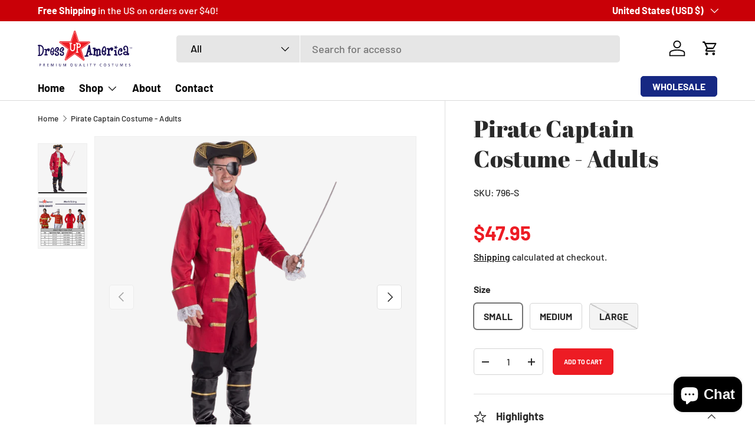

--- FILE ---
content_type: text/html; charset=utf-8
request_url: https://dressupamerica.com/products/elite-mens-pirate-captain-costume
body_size: 55815
content:
<!doctype html>
<html class="no-js" lang="en" dir="ltr">
<head><meta charset="utf-8">
<meta name="viewport" content="width=device-width,initial-scale=1">
<title>Pirate Captain Costume - Adults - Dress Up America</title><link rel="canonical" href="https://dressupamerica.com/products/elite-mens-pirate-captain-costume"><link rel="icon" href="//dressupamerica.com/cdn/shop/files/DressUpAmerica_Favicon-01.png?crop=center&height=48&v=1693195819&width=48" type="image/png">
  <link rel="apple-touch-icon" href="//dressupamerica.com/cdn/shop/files/DressUpAmerica_Favicon-01.png?crop=center&height=180&v=1693195819&width=180"><meta name="description" content="Buy Pirate Captain Costume - Adults for only $47.95 at Dress Up America!"><meta property="og:site_name" content="Dress Up America">
<meta property="og:url" content="https://dressupamerica.com/products/elite-mens-pirate-captain-costume">
<meta property="og:title" content="Pirate Captain Costume - Adults - Dress Up America">
<meta property="og:type" content="product">
<meta property="og:description" content="Buy Pirate Captain Costume - Adults for only $47.95 at Dress Up America!"><meta property="og:image" content="http://dressupamerica.com/cdn/shop/files/pirate-captain-costume-adults-152175.png?crop=center&height=1200&v=1752705822&width=1200">
  <meta property="og:image:secure_url" content="https://dressupamerica.com/cdn/shop/files/pirate-captain-costume-adults-152175.png?crop=center&height=1200&v=1752705822&width=1200">
  <meta property="og:image:width" content="1000">
  <meta property="og:image:height" content="1000"><meta property="og:price:amount" content="47.95">
  <meta property="og:price:currency" content="USD"><meta name="twitter:card" content="summary_large_image">
<meta name="twitter:title" content="Pirate Captain Costume - Adults - Dress Up America">
<meta name="twitter:description" content="Buy Pirate Captain Costume - Adults for only $47.95 at Dress Up America!">
<link rel="preload" href="//dressupamerica.com/cdn/shop/t/14/assets/main.css?v=117877229988737664671753356387" as="style"><style data-shopify>
@font-face {
  font-family: Barlow;
  font-weight: 500;
  font-style: normal;
  font-display: swap;
  src: url("//dressupamerica.com/cdn/fonts/barlow/barlow_n5.a193a1990790eba0cc5cca569d23799830e90f07.woff2") format("woff2"),
       url("//dressupamerica.com/cdn/fonts/barlow/barlow_n5.ae31c82169b1dc0715609b8cc6a610b917808358.woff") format("woff");
}
@font-face {
  font-family: Barlow;
  font-weight: 700;
  font-style: normal;
  font-display: swap;
  src: url("//dressupamerica.com/cdn/fonts/barlow/barlow_n7.691d1d11f150e857dcbc1c10ef03d825bc378d81.woff2") format("woff2"),
       url("//dressupamerica.com/cdn/fonts/barlow/barlow_n7.4fdbb1cb7da0e2c2f88492243ffa2b4f91924840.woff") format("woff");
}
@font-face {
  font-family: Barlow;
  font-weight: 500;
  font-style: italic;
  font-display: swap;
  src: url("//dressupamerica.com/cdn/fonts/barlow/barlow_i5.714d58286997b65cd479af615cfa9bb0a117a573.woff2") format("woff2"),
       url("//dressupamerica.com/cdn/fonts/barlow/barlow_i5.0120f77e6447d3b5df4bbec8ad8c2d029d87fb21.woff") format("woff");
}
@font-face {
  font-family: Barlow;
  font-weight: 700;
  font-style: italic;
  font-display: swap;
  src: url("//dressupamerica.com/cdn/fonts/barlow/barlow_i7.50e19d6cc2ba5146fa437a5a7443c76d5d730103.woff2") format("woff2"),
       url("//dressupamerica.com/cdn/fonts/barlow/barlow_i7.47e9f98f1b094d912e6fd631cc3fe93d9f40964f.woff") format("woff");
}
@font-face {
  font-family: "Abril Fatface";
  font-weight: 400;
  font-style: normal;
  font-display: swap;
  src: url("//dressupamerica.com/cdn/fonts/abril_fatface/abrilfatface_n4.002841dd08a4d39b2c2d7fe9d598d4782afb7225.woff2") format("woff2"),
       url("//dressupamerica.com/cdn/fonts/abril_fatface/abrilfatface_n4.0d8f922831420cd750572c7a70f4c623018424d8.woff") format("woff");
}
@font-face {
  font-family: Barlow;
  font-weight: 700;
  font-style: normal;
  font-display: swap;
  src: url("//dressupamerica.com/cdn/fonts/barlow/barlow_n7.691d1d11f150e857dcbc1c10ef03d825bc378d81.woff2") format("woff2"),
       url("//dressupamerica.com/cdn/fonts/barlow/barlow_n7.4fdbb1cb7da0e2c2f88492243ffa2b4f91924840.woff") format("woff");
}
:root {
      --bg-color: 255 255 255 / 1.0;
      --bg-color-og: 255 255 255 / 1.0;
      --heading-color: 41 41 41;
      --text-color: 41 41 41;
      --text-color-og: 41 41 41;
      --scrollbar-color: 41 41 41;
      --link-color: 0 0 0;
      --link-color-og: 0 0 0;
      --star-color: 255 215 55;--swatch-border-color-default: 212 212 212;
        --swatch-border-color-active: 148 148 148;
        --swatch-card-size: 24px;
        --swatch-variant-picker-size: 64px;--color-scheme-1-bg: 22 40 131 / 1.0;
      --color-scheme-1-grad: linear-gradient(254deg, rgba(237, 28, 36, 1) 13%, rgba(NaN, NaN, NaN, 1) 86%);
      --color-scheme-1-heading: 245 245 245;
      --color-scheme-1-text: 245 245 245;
      --color-scheme-1-btn-bg: 237 28 36;
      --color-scheme-1-btn-text: 245 245 245;
      --color-scheme-1-btn-bg-hover: 239 75 81;--color-scheme-2-bg: 255 255 255 / 1.0;
      --color-scheme-2-grad: linear-gradient(180deg, rgba(NaN, NaN, NaN, 1), rgba(46, 46, 46, 1) 100%);
      --color-scheme-2-heading: 255 255 255;
      --color-scheme-2-text: 41 41 41;
      --color-scheme-2-btn-bg: 237 28 36;
      --color-scheme-2-btn-text: 255 255 255;
      --color-scheme-2-btn-bg-hover: 241 76 83;--color-scheme-3-bg: 237 28 36 / 1.0;
      --color-scheme-3-grad: linear-gradient(0deg, rgba(237, 28, 36, 0.75), rgba(22, 40, 131, 1) 100%);
      --color-scheme-3-heading: 255 255 255;
      --color-scheme-3-text: 255 255 255;
      --color-scheme-3-btn-bg: 255 255 255;
      --color-scheme-3-btn-text: 237 28 36;
      --color-scheme-3-btn-bg-hover: 253 235 236;

      --drawer-bg-color: 255 255 255 / 1.0;
      --drawer-text-color: 0 0 0;

      --panel-bg-color: 245 245 245 / 1.0;
      --panel-heading-color: 0 0 0;
      --panel-text-color: 0 0 0;

      --in-stock-text-color: 13 164 74;
      --low-stock-text-color: 54 55 55;
      --very-low-stock-text-color: 227 43 43;
      --no-stock-text-color: 7 7 7;
      --no-stock-backordered-text-color: 119 119 119;

      --error-bg-color: 252 237 238;
      --error-text-color: 180 12 28;
      --success-bg-color: 232 246 234;
      --success-text-color: 44 126 63;
      --info-bg-color: 228 237 250;
      --info-text-color: 26 102 210;

      --heading-font-family: "Abril Fatface", serif;
      --heading-font-style: normal;
      --heading-font-weight: 400;
      --heading-scale-start: 6;

      --navigation-font-family: Barlow, sans-serif;
      --navigation-font-style: normal;
      --navigation-font-weight: 700;--heading-text-transform: none;

      --subheading-text-transform: uppercase;
      --body-font-family: Barlow, sans-serif;
      --body-font-style: normal;
      --body-font-weight: 500;
      --body-font-size: 18;

      --section-gap: 32;
      --heading-gap: calc(8 * var(--space-unit));--heading-gap: calc(6 * var(--space-unit));--grid-column-gap: 20px;--btn-bg-color: 237 28 36;
      --btn-bg-hover-color: 241 76 83;
      --btn-text-color: 255 255 255;
      --btn-bg-color-og: 237 28 36;
      --btn-text-color-og: 255 255 255;
      --btn-alt-bg-color: 255 255 255;
      --btn-alt-bg-alpha: 1.0;
      --btn-alt-text-color: 41 41 41;
      --btn-border-width: 1px;
      --btn-padding-y: 12px;

      
      --btn-border-radius: 5px;
      

      --btn-lg-border-radius: 50%;
      --btn-icon-border-radius: 50%;
      --input-with-btn-inner-radius: var(--btn-border-radius);
      --btn-text-transform: uppercase;

      --input-bg-color: 255 255 255 / 1.0;
      --input-text-color: 41 41 41;
      --input-border-width: 1px;
      --input-border-radius: 4px;
      --textarea-border-radius: 4px;
      --input-border-radius: 5px;
      --input-bg-color-diff-3: #f7f7f7;
      --input-bg-color-diff-6: #f0f0f0;

      --modal-border-radius: 4px;
      --modal-overlay-color: 0 0 0;
      --modal-overlay-opacity: 0.4;
      --drawer-border-radius: 4px;
      --overlay-border-radius: 4px;

      --custom-label-bg-color: 227 43 43 / 1.0;
      --custom-label-text-color: 255 255 255 / 1.0;--sale-label-bg-color: 227 43 43 / 1.0;
      --sale-label-text-color: 255 255 255 / 1.0;--preorder-label-bg-color: 86 203 249 / 1.0;
      --preorder-label-text-color: 0 0 0 / 1.0;

      --collection-label-color: 0 126 18 / 1.0;

      --page-width: 1860px;
      --gutter-sm: 20px;
      --gutter-md: 32px;
      --gutter-lg: 64px;

      --payment-terms-bg-color: #ffffff;

      --coll-card-bg-color: #f5f5f5;
      --coll-card-border-color: #ffffff;

      --card-highlight-bg-color: #F9F9F9;
      --card-highlight-text-color: 85 85 85;
      --card-highlight-border-color: #E1E1E1;--card-bg-color: #f5f5f5;
      --card-text-color: 7 7 7;
      --card-border-color: #ffffff;--blend-bg-color: #f5f5f5;
        
          --aos-animate-duration: 1s;
        

        
          --aos-min-width: 0;
        
      

      --reading-width: 48em;
    }

    @media (max-width: 769px) {
      :root {
        --reading-width: 36em;
      }
    }
  </style><link rel="stylesheet" href="//dressupamerica.com/cdn/shop/t/14/assets/main.css?v=117877229988737664671753356387">
  <script src="//dressupamerica.com/cdn/shop/t/14/assets/main.js?v=182340204423554326591753356387" defer="defer"></script><link rel="preload" href="//dressupamerica.com/cdn/fonts/barlow/barlow_n5.a193a1990790eba0cc5cca569d23799830e90f07.woff2" as="font" type="font/woff2" crossorigin fetchpriority="high"><link rel="preload" href="//dressupamerica.com/cdn/fonts/abril_fatface/abrilfatface_n4.002841dd08a4d39b2c2d7fe9d598d4782afb7225.woff2" as="font" type="font/woff2" crossorigin fetchpriority="high"><link rel="stylesheet" href="//dressupamerica.com/cdn/shop/t/14/assets/swatches.css?v=59034342255553742541753356410" media="print" onload="this.media='all'">
    <noscript><link rel="stylesheet" href="//dressupamerica.com/cdn/shop/t/14/assets/swatches.css?v=59034342255553742541753356410"></noscript>

  
  <link rel="stylesheet" href="//dressupamerica.com/cdn/shop/t/14/assets/customizations.css?v=101451385280177941971753356404">

 

  
  <script>window.performance && window.performance.mark && window.performance.mark('shopify.content_for_header.start');</script><meta name="facebook-domain-verification" content="8yelz123037358t0cao9k53emhn5ju">
<meta id="shopify-digital-wallet" name="shopify-digital-wallet" content="/80947970341/digital_wallets/dialog">
<meta name="shopify-checkout-api-token" content="0294456bac4f1804068f5090ff895bce">
<meta id="in-context-paypal-metadata" data-shop-id="80947970341" data-venmo-supported="false" data-environment="production" data-locale="en_US" data-paypal-v4="true" data-currency="USD">
<link rel="alternate" type="application/json+oembed" href="https://dressupamerica.com/products/elite-mens-pirate-captain-costume.oembed">
<script async="async" src="/checkouts/internal/preloads.js?locale=en-US"></script>
<link rel="preconnect" href="https://shop.app" crossorigin="anonymous">
<script async="async" src="https://shop.app/checkouts/internal/preloads.js?locale=en-US&shop_id=80947970341" crossorigin="anonymous"></script>
<script id="apple-pay-shop-capabilities" type="application/json">{"shopId":80947970341,"countryCode":"US","currencyCode":"USD","merchantCapabilities":["supports3DS"],"merchantId":"gid:\/\/shopify\/Shop\/80947970341","merchantName":"Dress Up America","requiredBillingContactFields":["postalAddress","email"],"requiredShippingContactFields":["postalAddress","email"],"shippingType":"shipping","supportedNetworks":["visa","masterCard","amex","discover","elo","jcb"],"total":{"type":"pending","label":"Dress Up America","amount":"1.00"},"shopifyPaymentsEnabled":true,"supportsSubscriptions":true}</script>
<script id="shopify-features" type="application/json">{"accessToken":"0294456bac4f1804068f5090ff895bce","betas":["rich-media-storefront-analytics"],"domain":"dressupamerica.com","predictiveSearch":true,"shopId":80947970341,"locale":"en"}</script>
<script>var Shopify = Shopify || {};
Shopify.shop = "986397-5.myshopify.com";
Shopify.locale = "en";
Shopify.currency = {"active":"USD","rate":"1.0"};
Shopify.country = "US";
Shopify.theme = {"name":"Migration Theme","id":179837370661,"schema_name":"Enterprise","schema_version":"2.0.0","theme_store_id":1657,"role":"main"};
Shopify.theme.handle = "null";
Shopify.theme.style = {"id":null,"handle":null};
Shopify.cdnHost = "dressupamerica.com/cdn";
Shopify.routes = Shopify.routes || {};
Shopify.routes.root = "/";</script>
<script type="module">!function(o){(o.Shopify=o.Shopify||{}).modules=!0}(window);</script>
<script>!function(o){function n(){var o=[];function n(){o.push(Array.prototype.slice.apply(arguments))}return n.q=o,n}var t=o.Shopify=o.Shopify||{};t.loadFeatures=n(),t.autoloadFeatures=n()}(window);</script>
<script>
  window.ShopifyPay = window.ShopifyPay || {};
  window.ShopifyPay.apiHost = "shop.app\/pay";
  window.ShopifyPay.redirectState = null;
</script>
<script id="shop-js-analytics" type="application/json">{"pageType":"product"}</script>
<script defer="defer" async type="module" src="//dressupamerica.com/cdn/shopifycloud/shop-js/modules/v2/client.init-shop-cart-sync_BT-GjEfc.en.esm.js"></script>
<script defer="defer" async type="module" src="//dressupamerica.com/cdn/shopifycloud/shop-js/modules/v2/chunk.common_D58fp_Oc.esm.js"></script>
<script defer="defer" async type="module" src="//dressupamerica.com/cdn/shopifycloud/shop-js/modules/v2/chunk.modal_xMitdFEc.esm.js"></script>
<script type="module">
  await import("//dressupamerica.com/cdn/shopifycloud/shop-js/modules/v2/client.init-shop-cart-sync_BT-GjEfc.en.esm.js");
await import("//dressupamerica.com/cdn/shopifycloud/shop-js/modules/v2/chunk.common_D58fp_Oc.esm.js");
await import("//dressupamerica.com/cdn/shopifycloud/shop-js/modules/v2/chunk.modal_xMitdFEc.esm.js");

  window.Shopify.SignInWithShop?.initShopCartSync?.({"fedCMEnabled":true,"windoidEnabled":true});

</script>
<script>
  window.Shopify = window.Shopify || {};
  if (!window.Shopify.featureAssets) window.Shopify.featureAssets = {};
  window.Shopify.featureAssets['shop-js'] = {"shop-cart-sync":["modules/v2/client.shop-cart-sync_DZOKe7Ll.en.esm.js","modules/v2/chunk.common_D58fp_Oc.esm.js","modules/v2/chunk.modal_xMitdFEc.esm.js"],"init-fed-cm":["modules/v2/client.init-fed-cm_B6oLuCjv.en.esm.js","modules/v2/chunk.common_D58fp_Oc.esm.js","modules/v2/chunk.modal_xMitdFEc.esm.js"],"shop-cash-offers":["modules/v2/client.shop-cash-offers_D2sdYoxE.en.esm.js","modules/v2/chunk.common_D58fp_Oc.esm.js","modules/v2/chunk.modal_xMitdFEc.esm.js"],"shop-login-button":["modules/v2/client.shop-login-button_QeVjl5Y3.en.esm.js","modules/v2/chunk.common_D58fp_Oc.esm.js","modules/v2/chunk.modal_xMitdFEc.esm.js"],"pay-button":["modules/v2/client.pay-button_DXTOsIq6.en.esm.js","modules/v2/chunk.common_D58fp_Oc.esm.js","modules/v2/chunk.modal_xMitdFEc.esm.js"],"shop-button":["modules/v2/client.shop-button_DQZHx9pm.en.esm.js","modules/v2/chunk.common_D58fp_Oc.esm.js","modules/v2/chunk.modal_xMitdFEc.esm.js"],"avatar":["modules/v2/client.avatar_BTnouDA3.en.esm.js"],"init-windoid":["modules/v2/client.init-windoid_CR1B-cfM.en.esm.js","modules/v2/chunk.common_D58fp_Oc.esm.js","modules/v2/chunk.modal_xMitdFEc.esm.js"],"init-shop-for-new-customer-accounts":["modules/v2/client.init-shop-for-new-customer-accounts_C_vY_xzh.en.esm.js","modules/v2/client.shop-login-button_QeVjl5Y3.en.esm.js","modules/v2/chunk.common_D58fp_Oc.esm.js","modules/v2/chunk.modal_xMitdFEc.esm.js"],"init-shop-email-lookup-coordinator":["modules/v2/client.init-shop-email-lookup-coordinator_BI7n9ZSv.en.esm.js","modules/v2/chunk.common_D58fp_Oc.esm.js","modules/v2/chunk.modal_xMitdFEc.esm.js"],"init-shop-cart-sync":["modules/v2/client.init-shop-cart-sync_BT-GjEfc.en.esm.js","modules/v2/chunk.common_D58fp_Oc.esm.js","modules/v2/chunk.modal_xMitdFEc.esm.js"],"shop-toast-manager":["modules/v2/client.shop-toast-manager_DiYdP3xc.en.esm.js","modules/v2/chunk.common_D58fp_Oc.esm.js","modules/v2/chunk.modal_xMitdFEc.esm.js"],"init-customer-accounts":["modules/v2/client.init-customer-accounts_D9ZNqS-Q.en.esm.js","modules/v2/client.shop-login-button_QeVjl5Y3.en.esm.js","modules/v2/chunk.common_D58fp_Oc.esm.js","modules/v2/chunk.modal_xMitdFEc.esm.js"],"init-customer-accounts-sign-up":["modules/v2/client.init-customer-accounts-sign-up_iGw4briv.en.esm.js","modules/v2/client.shop-login-button_QeVjl5Y3.en.esm.js","modules/v2/chunk.common_D58fp_Oc.esm.js","modules/v2/chunk.modal_xMitdFEc.esm.js"],"shop-follow-button":["modules/v2/client.shop-follow-button_CqMgW2wH.en.esm.js","modules/v2/chunk.common_D58fp_Oc.esm.js","modules/v2/chunk.modal_xMitdFEc.esm.js"],"checkout-modal":["modules/v2/client.checkout-modal_xHeaAweL.en.esm.js","modules/v2/chunk.common_D58fp_Oc.esm.js","modules/v2/chunk.modal_xMitdFEc.esm.js"],"shop-login":["modules/v2/client.shop-login_D91U-Q7h.en.esm.js","modules/v2/chunk.common_D58fp_Oc.esm.js","modules/v2/chunk.modal_xMitdFEc.esm.js"],"lead-capture":["modules/v2/client.lead-capture_BJmE1dJe.en.esm.js","modules/v2/chunk.common_D58fp_Oc.esm.js","modules/v2/chunk.modal_xMitdFEc.esm.js"],"payment-terms":["modules/v2/client.payment-terms_Ci9AEqFq.en.esm.js","modules/v2/chunk.common_D58fp_Oc.esm.js","modules/v2/chunk.modal_xMitdFEc.esm.js"]};
</script>
<script>(function() {
  var isLoaded = false;
  function asyncLoad() {
    if (isLoaded) return;
    isLoaded = true;
    var urls = ["https:\/\/dr4qe3ddw9y32.cloudfront.net\/awin-shopify-integration-code.js?aid=81983\u0026v=shopifyApp_5.2.5\u0026ts=1766422162804\u0026shop=986397-5.myshopify.com"];
    for (var i = 0; i < urls.length; i++) {
      var s = document.createElement('script');
      s.type = 'text/javascript';
      s.async = true;
      s.src = urls[i];
      var x = document.getElementsByTagName('script')[0];
      x.parentNode.insertBefore(s, x);
    }
  };
  if(window.attachEvent) {
    window.attachEvent('onload', asyncLoad);
  } else {
    window.addEventListener('load', asyncLoad, false);
  }
})();</script>
<script id="__st">var __st={"a":80947970341,"offset":-18000,"reqid":"3fa29243-23c7-48a1-b01a-53f924531ad9-1769444416","pageurl":"dressupamerica.com\/products\/elite-mens-pirate-captain-costume","u":"8e38dd88c288","p":"product","rtyp":"product","rid":8883371409701};</script>
<script>window.ShopifyPaypalV4VisibilityTracking = true;</script>
<script id="captcha-bootstrap">!function(){'use strict';const t='contact',e='account',n='new_comment',o=[[t,t],['blogs',n],['comments',n],[t,'customer']],c=[[e,'customer_login'],[e,'guest_login'],[e,'recover_customer_password'],[e,'create_customer']],r=t=>t.map((([t,e])=>`form[action*='/${t}']:not([data-nocaptcha='true']) input[name='form_type'][value='${e}']`)).join(','),a=t=>()=>t?[...document.querySelectorAll(t)].map((t=>t.form)):[];function s(){const t=[...o],e=r(t);return a(e)}const i='password',u='form_key',d=['recaptcha-v3-token','g-recaptcha-response','h-captcha-response',i],f=()=>{try{return window.sessionStorage}catch{return}},m='__shopify_v',_=t=>t.elements[u];function p(t,e,n=!1){try{const o=window.sessionStorage,c=JSON.parse(o.getItem(e)),{data:r}=function(t){const{data:e,action:n}=t;return t[m]||n?{data:e,action:n}:{data:t,action:n}}(c);for(const[e,n]of Object.entries(r))t.elements[e]&&(t.elements[e].value=n);n&&o.removeItem(e)}catch(o){console.error('form repopulation failed',{error:o})}}const l='form_type',E='cptcha';function T(t){t.dataset[E]=!0}const w=window,h=w.document,L='Shopify',v='ce_forms',y='captcha';let A=!1;((t,e)=>{const n=(g='f06e6c50-85a8-45c8-87d0-21a2b65856fe',I='https://cdn.shopify.com/shopifycloud/storefront-forms-hcaptcha/ce_storefront_forms_captcha_hcaptcha.v1.5.2.iife.js',D={infoText:'Protected by hCaptcha',privacyText:'Privacy',termsText:'Terms'},(t,e,n)=>{const o=w[L][v],c=o.bindForm;if(c)return c(t,g,e,D).then(n);var r;o.q.push([[t,g,e,D],n]),r=I,A||(h.body.append(Object.assign(h.createElement('script'),{id:'captcha-provider',async:!0,src:r})),A=!0)});var g,I,D;w[L]=w[L]||{},w[L][v]=w[L][v]||{},w[L][v].q=[],w[L][y]=w[L][y]||{},w[L][y].protect=function(t,e){n(t,void 0,e),T(t)},Object.freeze(w[L][y]),function(t,e,n,w,h,L){const[v,y,A,g]=function(t,e,n){const i=e?o:[],u=t?c:[],d=[...i,...u],f=r(d),m=r(i),_=r(d.filter((([t,e])=>n.includes(e))));return[a(f),a(m),a(_),s()]}(w,h,L),I=t=>{const e=t.target;return e instanceof HTMLFormElement?e:e&&e.form},D=t=>v().includes(t);t.addEventListener('submit',(t=>{const e=I(t);if(!e)return;const n=D(e)&&!e.dataset.hcaptchaBound&&!e.dataset.recaptchaBound,o=_(e),c=g().includes(e)&&(!o||!o.value);(n||c)&&t.preventDefault(),c&&!n&&(function(t){try{if(!f())return;!function(t){const e=f();if(!e)return;const n=_(t);if(!n)return;const o=n.value;o&&e.removeItem(o)}(t);const e=Array.from(Array(32),(()=>Math.random().toString(36)[2])).join('');!function(t,e){_(t)||t.append(Object.assign(document.createElement('input'),{type:'hidden',name:u})),t.elements[u].value=e}(t,e),function(t,e){const n=f();if(!n)return;const o=[...t.querySelectorAll(`input[type='${i}']`)].map((({name:t})=>t)),c=[...d,...o],r={};for(const[a,s]of new FormData(t).entries())c.includes(a)||(r[a]=s);n.setItem(e,JSON.stringify({[m]:1,action:t.action,data:r}))}(t,e)}catch(e){console.error('failed to persist form',e)}}(e),e.submit())}));const S=(t,e)=>{t&&!t.dataset[E]&&(n(t,e.some((e=>e===t))),T(t))};for(const o of['focusin','change'])t.addEventListener(o,(t=>{const e=I(t);D(e)&&S(e,y())}));const B=e.get('form_key'),M=e.get(l),P=B&&M;t.addEventListener('DOMContentLoaded',(()=>{const t=y();if(P)for(const e of t)e.elements[l].value===M&&p(e,B);[...new Set([...A(),...v().filter((t=>'true'===t.dataset.shopifyCaptcha))])].forEach((e=>S(e,t)))}))}(h,new URLSearchParams(w.location.search),n,t,e,['guest_login'])})(!0,!0)}();</script>
<script integrity="sha256-4kQ18oKyAcykRKYeNunJcIwy7WH5gtpwJnB7kiuLZ1E=" data-source-attribution="shopify.loadfeatures" defer="defer" src="//dressupamerica.com/cdn/shopifycloud/storefront/assets/storefront/load_feature-a0a9edcb.js" crossorigin="anonymous"></script>
<script crossorigin="anonymous" defer="defer" src="//dressupamerica.com/cdn/shopifycloud/storefront/assets/shopify_pay/storefront-65b4c6d7.js?v=20250812"></script>
<script data-source-attribution="shopify.dynamic_checkout.dynamic.init">var Shopify=Shopify||{};Shopify.PaymentButton=Shopify.PaymentButton||{isStorefrontPortableWallets:!0,init:function(){window.Shopify.PaymentButton.init=function(){};var t=document.createElement("script");t.src="https://dressupamerica.com/cdn/shopifycloud/portable-wallets/latest/portable-wallets.en.js",t.type="module",document.head.appendChild(t)}};
</script>
<script data-source-attribution="shopify.dynamic_checkout.buyer_consent">
  function portableWalletsHideBuyerConsent(e){var t=document.getElementById("shopify-buyer-consent"),n=document.getElementById("shopify-subscription-policy-button");t&&n&&(t.classList.add("hidden"),t.setAttribute("aria-hidden","true"),n.removeEventListener("click",e))}function portableWalletsShowBuyerConsent(e){var t=document.getElementById("shopify-buyer-consent"),n=document.getElementById("shopify-subscription-policy-button");t&&n&&(t.classList.remove("hidden"),t.removeAttribute("aria-hidden"),n.addEventListener("click",e))}window.Shopify?.PaymentButton&&(window.Shopify.PaymentButton.hideBuyerConsent=portableWalletsHideBuyerConsent,window.Shopify.PaymentButton.showBuyerConsent=portableWalletsShowBuyerConsent);
</script>
<script data-source-attribution="shopify.dynamic_checkout.cart.bootstrap">document.addEventListener("DOMContentLoaded",(function(){function t(){return document.querySelector("shopify-accelerated-checkout-cart, shopify-accelerated-checkout")}if(t())Shopify.PaymentButton.init();else{new MutationObserver((function(e,n){t()&&(Shopify.PaymentButton.init(),n.disconnect())})).observe(document.body,{childList:!0,subtree:!0})}}));
</script>
<link id="shopify-accelerated-checkout-styles" rel="stylesheet" media="screen" href="https://dressupamerica.com/cdn/shopifycloud/portable-wallets/latest/accelerated-checkout-backwards-compat.css" crossorigin="anonymous">
<style id="shopify-accelerated-checkout-cart">
        #shopify-buyer-consent {
  margin-top: 1em;
  display: inline-block;
  width: 100%;
}

#shopify-buyer-consent.hidden {
  display: none;
}

#shopify-subscription-policy-button {
  background: none;
  border: none;
  padding: 0;
  text-decoration: underline;
  font-size: inherit;
  cursor: pointer;
}

#shopify-subscription-policy-button::before {
  box-shadow: none;
}

      </style>
<script id="sections-script" data-sections="header,footer" defer="defer" src="//dressupamerica.com/cdn/shop/t/14/compiled_assets/scripts.js?v=1112"></script>
<script>window.performance && window.performance.mark && window.performance.mark('shopify.content_for_header.end');</script>

    <script src="//dressupamerica.com/cdn/shop/t/14/assets/animate-on-scroll.js?v=15249566486942820451753356386" defer="defer"></script>
    <link rel="stylesheet" href="//dressupamerica.com/cdn/shop/t/14/assets/animate-on-scroll.css?v=116194678796051782541753356386">
  

  <script>document.documentElement.className = document.documentElement.className.replace('no-js', 'js');</script><!-- CC Custom Head Start --><!-- CC Custom Head End --><!-- BEGIN app block: shopify://apps/tinyseo/blocks/breadcrumbs-json-ld-embed/0605268f-f7c4-4e95-b560-e43df7d59ae4 --><script type="application/ld+json" id="tinyimg-breadcrumbs-json-ld">
      {
        "@context": "https://schema.org",
        "@type": "BreadcrumbList",
        "itemListElement": [
          {
            "@type": "ListItem",
            "position": 1,
            "item": {
              "@id": "https://dressupamerica.com",
          "name": "Home"
        }
      }
      
        
        
      ,{
        "@type": "ListItem",
        "position": 2,
        "item": {
          "@id": "https://dressupamerica.com/products/elite-mens-pirate-captain-costume",
          "name": "Pirate Captain Costume - Adults"
        }
      }
      
      ]
    }
  </script>
<!-- END app block --><!-- BEGIN app block: shopify://apps/judge-me-reviews/blocks/judgeme_core/61ccd3b1-a9f2-4160-9fe9-4fec8413e5d8 --><!-- Start of Judge.me Core -->






<link rel="dns-prefetch" href="https://cdn2.judge.me/cdn/widget_frontend">
<link rel="dns-prefetch" href="https://cdn.judge.me">
<link rel="dns-prefetch" href="https://cdn1.judge.me">
<link rel="dns-prefetch" href="https://api.judge.me">

<script data-cfasync='false' class='jdgm-settings-script'>window.jdgmSettings={"pagination":5,"disable_web_reviews":false,"badge_no_review_text":"No reviews","badge_n_reviews_text":"{{ n }} review/reviews","hide_badge_preview_if_no_reviews":true,"badge_hide_text":false,"enforce_center_preview_badge":false,"widget_title":"Customer Reviews","widget_open_form_text":"Write a review","widget_close_form_text":"Cancel review","widget_refresh_page_text":"Refresh page","widget_summary_text":"Based on {{ number_of_reviews }} review/reviews","widget_no_review_text":"Be the first to write a review","widget_name_field_text":"Display name","widget_verified_name_field_text":"Verified Name (public)","widget_name_placeholder_text":"Display name","widget_required_field_error_text":"This field is required.","widget_email_field_text":"Email address","widget_verified_email_field_text":"Verified Email (private, can not be edited)","widget_email_placeholder_text":"Your email address","widget_email_field_error_text":"Please enter a valid email address.","widget_rating_field_text":"Rating","widget_review_title_field_text":"Review Title","widget_review_title_placeholder_text":"Give your review a title","widget_review_body_field_text":"Review content","widget_review_body_placeholder_text":"Start writing here...","widget_pictures_field_text":"Picture/Video (optional)","widget_submit_review_text":"Submit Review","widget_submit_verified_review_text":"Submit Verified Review","widget_submit_success_msg_with_auto_publish":"Thank you! Please refresh the page in a few moments to see your review. You can remove or edit your review by logging into \u003ca href='https://judge.me/login' target='_blank' rel='nofollow noopener'\u003eJudge.me\u003c/a\u003e","widget_submit_success_msg_no_auto_publish":"Thank you! Your review will be published as soon as it is approved by the shop admin. You can remove or edit your review by logging into \u003ca href='https://judge.me/login' target='_blank' rel='nofollow noopener'\u003eJudge.me\u003c/a\u003e","widget_show_default_reviews_out_of_total_text":"Showing {{ n_reviews_shown }} out of {{ n_reviews }} reviews.","widget_show_all_link_text":"Show all","widget_show_less_link_text":"Show less","widget_author_said_text":"{{ reviewer_name }} said:","widget_days_text":"{{ n }} days ago","widget_weeks_text":"{{ n }} week/weeks ago","widget_months_text":"{{ n }} month/months ago","widget_years_text":"{{ n }} year/years ago","widget_yesterday_text":"Yesterday","widget_today_text":"Today","widget_replied_text":"\u003e\u003e {{ shop_name }} replied:","widget_read_more_text":"Read more","widget_reviewer_name_as_initial":"","widget_rating_filter_color":"#fbcd0a","widget_rating_filter_see_all_text":"See all reviews","widget_sorting_most_recent_text":"Most Recent","widget_sorting_highest_rating_text":"Highest Rating","widget_sorting_lowest_rating_text":"Lowest Rating","widget_sorting_with_pictures_text":"Only Pictures","widget_sorting_most_helpful_text":"Most Helpful","widget_open_question_form_text":"Ask a question","widget_reviews_subtab_text":"Reviews","widget_questions_subtab_text":"Questions","widget_question_label_text":"Question","widget_answer_label_text":"Answer","widget_question_placeholder_text":"Write your question here","widget_submit_question_text":"Submit Question","widget_question_submit_success_text":"Thank you for your question! We will notify you once it gets answered.","verified_badge_text":"Verified","verified_badge_bg_color":"","verified_badge_text_color":"","verified_badge_placement":"left-of-reviewer-name","widget_review_max_height":"","widget_hide_border":false,"widget_social_share":false,"widget_thumb":false,"widget_review_location_show":false,"widget_location_format":"","all_reviews_include_out_of_store_products":true,"all_reviews_out_of_store_text":"(out of store)","all_reviews_pagination":100,"all_reviews_product_name_prefix_text":"about","enable_review_pictures":true,"enable_question_anwser":false,"widget_theme":"default","review_date_format":"mm/dd/yyyy","default_sort_method":"most-recent","widget_product_reviews_subtab_text":"Product Reviews","widget_shop_reviews_subtab_text":"Shop Reviews","widget_other_products_reviews_text":"Reviews for other products","widget_store_reviews_subtab_text":"Store reviews","widget_no_store_reviews_text":"This store hasn't received any reviews yet","widget_web_restriction_product_reviews_text":"This product hasn't received any reviews yet","widget_no_items_text":"No items found","widget_show_more_text":"Show more","widget_write_a_store_review_text":"Write a Store Review","widget_other_languages_heading":"Reviews in Other Languages","widget_translate_review_text":"Translate review to {{ language }}","widget_translating_review_text":"Translating...","widget_show_original_translation_text":"Show original ({{ language }})","widget_translate_review_failed_text":"Review couldn't be translated.","widget_translate_review_retry_text":"Retry","widget_translate_review_try_again_later_text":"Try again later","show_product_url_for_grouped_product":false,"widget_sorting_pictures_first_text":"Pictures First","show_pictures_on_all_rev_page_mobile":false,"show_pictures_on_all_rev_page_desktop":false,"floating_tab_hide_mobile_install_preference":false,"floating_tab_button_name":"★ Reviews","floating_tab_title":"Let customers speak for us","floating_tab_button_color":"","floating_tab_button_background_color":"","floating_tab_url":"","floating_tab_url_enabled":false,"floating_tab_tab_style":"text","all_reviews_text_badge_text":"Customers rate us {{ shop.metafields.judgeme.all_reviews_rating | round: 1 }}/5 based on {{ shop.metafields.judgeme.all_reviews_count }} reviews.","all_reviews_text_badge_text_branded_style":"{{ shop.metafields.judgeme.all_reviews_rating | round: 1 }} out of 5 stars based on {{ shop.metafields.judgeme.all_reviews_count }} reviews","is_all_reviews_text_badge_a_link":false,"show_stars_for_all_reviews_text_badge":false,"all_reviews_text_badge_url":"","all_reviews_text_style":"branded","all_reviews_text_color_style":"judgeme_brand_color","all_reviews_text_color":"#108474","all_reviews_text_show_jm_brand":false,"featured_carousel_show_header":true,"featured_carousel_title":"Let customers speak for us","testimonials_carousel_title":"Customers are saying","videos_carousel_title":"Real customer stories","cards_carousel_title":"Customers are saying","featured_carousel_count_text":"from {{ n }} reviews","featured_carousel_add_link_to_all_reviews_page":false,"featured_carousel_url":"","featured_carousel_show_images":true,"featured_carousel_autoslide_interval":5,"featured_carousel_arrows_on_the_sides":false,"featured_carousel_height":250,"featured_carousel_width":80,"featured_carousel_image_size":0,"featured_carousel_image_height":250,"featured_carousel_arrow_color":"#eeeeee","verified_count_badge_style":"branded","verified_count_badge_orientation":"horizontal","verified_count_badge_color_style":"judgeme_brand_color","verified_count_badge_color":"#108474","is_verified_count_badge_a_link":false,"verified_count_badge_url":"","verified_count_badge_show_jm_brand":true,"widget_rating_preset_default":5,"widget_first_sub_tab":"product-reviews","widget_show_histogram":true,"widget_histogram_use_custom_color":false,"widget_pagination_use_custom_color":false,"widget_star_use_custom_color":false,"widget_verified_badge_use_custom_color":false,"widget_write_review_use_custom_color":false,"picture_reminder_submit_button":"Upload Pictures","enable_review_videos":false,"mute_video_by_default":false,"widget_sorting_videos_first_text":"Videos First","widget_review_pending_text":"Pending","featured_carousel_items_for_large_screen":3,"social_share_options_order":"Facebook,Twitter","remove_microdata_snippet":true,"disable_json_ld":false,"enable_json_ld_products":false,"preview_badge_show_question_text":false,"preview_badge_no_question_text":"No questions","preview_badge_n_question_text":"{{ number_of_questions }} question/questions","qa_badge_show_icon":false,"qa_badge_position":"same-row","remove_judgeme_branding":true,"widget_add_search_bar":false,"widget_search_bar_placeholder":"Search","widget_sorting_verified_only_text":"Verified only","featured_carousel_theme":"default","featured_carousel_show_rating":true,"featured_carousel_show_title":true,"featured_carousel_show_body":true,"featured_carousel_show_date":false,"featured_carousel_show_reviewer":true,"featured_carousel_show_product":false,"featured_carousel_header_background_color":"#108474","featured_carousel_header_text_color":"#ffffff","featured_carousel_name_product_separator":"reviewed","featured_carousel_full_star_background":"#108474","featured_carousel_empty_star_background":"#dadada","featured_carousel_vertical_theme_background":"#f9fafb","featured_carousel_verified_badge_enable":true,"featured_carousel_verified_badge_color":"#108474","featured_carousel_border_style":"round","featured_carousel_review_line_length_limit":3,"featured_carousel_more_reviews_button_text":"Read more reviews","featured_carousel_view_product_button_text":"View product","all_reviews_page_load_reviews_on":"scroll","all_reviews_page_load_more_text":"Load More Reviews","disable_fb_tab_reviews":false,"enable_ajax_cdn_cache":false,"widget_advanced_speed_features":5,"widget_public_name_text":"displayed publicly like","default_reviewer_name":"John Smith","default_reviewer_name_has_non_latin":true,"widget_reviewer_anonymous":"Anonymous","medals_widget_title":"Judge.me Review Medals","medals_widget_background_color":"#f9fafb","medals_widget_position":"footer_all_pages","medals_widget_border_color":"#f9fafb","medals_widget_verified_text_position":"left","medals_widget_use_monochromatic_version":false,"medals_widget_elements_color":"#108474","show_reviewer_avatar":true,"widget_invalid_yt_video_url_error_text":"Not a YouTube video URL","widget_max_length_field_error_text":"Please enter no more than {0} characters.","widget_show_country_flag":false,"widget_show_collected_via_shop_app":true,"widget_verified_by_shop_badge_style":"light","widget_verified_by_shop_text":"Verified by Shop","widget_show_photo_gallery":false,"widget_load_with_code_splitting":true,"widget_ugc_install_preference":false,"widget_ugc_title":"Made by us, Shared by you","widget_ugc_subtitle":"Tag us to see your picture featured in our page","widget_ugc_arrows_color":"#ffffff","widget_ugc_primary_button_text":"Buy Now","widget_ugc_primary_button_background_color":"#108474","widget_ugc_primary_button_text_color":"#ffffff","widget_ugc_primary_button_border_width":"0","widget_ugc_primary_button_border_style":"none","widget_ugc_primary_button_border_color":"#108474","widget_ugc_primary_button_border_radius":"25","widget_ugc_secondary_button_text":"Load More","widget_ugc_secondary_button_background_color":"#ffffff","widget_ugc_secondary_button_text_color":"#108474","widget_ugc_secondary_button_border_width":"2","widget_ugc_secondary_button_border_style":"solid","widget_ugc_secondary_button_border_color":"#108474","widget_ugc_secondary_button_border_radius":"25","widget_ugc_reviews_button_text":"View Reviews","widget_ugc_reviews_button_background_color":"#ffffff","widget_ugc_reviews_button_text_color":"#108474","widget_ugc_reviews_button_border_width":"2","widget_ugc_reviews_button_border_style":"solid","widget_ugc_reviews_button_border_color":"#108474","widget_ugc_reviews_button_border_radius":"25","widget_ugc_reviews_button_link_to":"judgeme-reviews-page","widget_ugc_show_post_date":true,"widget_ugc_max_width":"800","widget_rating_metafield_value_type":true,"widget_primary_color":"#F14141","widget_enable_secondary_color":false,"widget_secondary_color":"#edf5f5","widget_summary_average_rating_text":"{{ average_rating }} out of 5","widget_media_grid_title":"Customer photos \u0026 videos","widget_media_grid_see_more_text":"See more","widget_round_style":false,"widget_show_product_medals":true,"widget_verified_by_judgeme_text":"Verified by Judge.me","widget_show_store_medals":true,"widget_verified_by_judgeme_text_in_store_medals":"Verified by Judge.me","widget_media_field_exceed_quantity_message":"Sorry, we can only accept {{ max_media }} for one review.","widget_media_field_exceed_limit_message":"{{ file_name }} is too large, please select a {{ media_type }} less than {{ size_limit }}MB.","widget_review_submitted_text":"Review Submitted!","widget_question_submitted_text":"Question Submitted!","widget_close_form_text_question":"Cancel","widget_write_your_answer_here_text":"Write your answer here","widget_enabled_branded_link":true,"widget_show_collected_by_judgeme":false,"widget_reviewer_name_color":"","widget_write_review_text_color":"","widget_write_review_bg_color":"","widget_collected_by_judgeme_text":"collected by Judge.me","widget_pagination_type":"standard","widget_load_more_text":"Load More","widget_load_more_color":"#108474","widget_full_review_text":"Full Review","widget_read_more_reviews_text":"Read More Reviews","widget_read_questions_text":"Read Questions","widget_questions_and_answers_text":"Questions \u0026 Answers","widget_verified_by_text":"Verified by","widget_verified_text":"Verified","widget_number_of_reviews_text":"{{ number_of_reviews }} reviews","widget_back_button_text":"Back","widget_next_button_text":"Next","widget_custom_forms_filter_button":"Filters","custom_forms_style":"horizontal","widget_show_review_information":false,"how_reviews_are_collected":"How reviews are collected?","widget_show_review_keywords":false,"widget_gdpr_statement":"How we use your data: We'll only contact you about the review you left, and only if necessary. By submitting your review, you agree to Judge.me's \u003ca href='https://judge.me/terms' target='_blank' rel='nofollow noopener'\u003eterms\u003c/a\u003e, \u003ca href='https://judge.me/privacy' target='_blank' rel='nofollow noopener'\u003eprivacy\u003c/a\u003e and \u003ca href='https://judge.me/content-policy' target='_blank' rel='nofollow noopener'\u003econtent\u003c/a\u003e policies.","widget_multilingual_sorting_enabled":false,"widget_translate_review_content_enabled":false,"widget_translate_review_content_method":"manual","popup_widget_review_selection":"automatically_with_pictures","popup_widget_round_border_style":true,"popup_widget_show_title":true,"popup_widget_show_body":true,"popup_widget_show_reviewer":false,"popup_widget_show_product":true,"popup_widget_show_pictures":true,"popup_widget_use_review_picture":true,"popup_widget_show_on_home_page":true,"popup_widget_show_on_product_page":true,"popup_widget_show_on_collection_page":true,"popup_widget_show_on_cart_page":true,"popup_widget_position":"bottom_left","popup_widget_first_review_delay":5,"popup_widget_duration":5,"popup_widget_interval":5,"popup_widget_review_count":5,"popup_widget_hide_on_mobile":true,"review_snippet_widget_round_border_style":true,"review_snippet_widget_card_color":"#FFFFFF","review_snippet_widget_slider_arrows_background_color":"#FFFFFF","review_snippet_widget_slider_arrows_color":"#000000","review_snippet_widget_star_color":"#108474","show_product_variant":false,"all_reviews_product_variant_label_text":"Variant: ","widget_show_verified_branding":true,"widget_ai_summary_title":"Customers say","widget_ai_summary_disclaimer":"AI-powered review summary based on recent customer reviews","widget_show_ai_summary":false,"widget_show_ai_summary_bg":false,"widget_show_review_title_input":true,"redirect_reviewers_invited_via_email":"external_form","request_store_review_after_product_review":false,"request_review_other_products_in_order":false,"review_form_color_scheme":"default","review_form_corner_style":"square","review_form_star_color":{},"review_form_text_color":"#333333","review_form_background_color":"#ffffff","review_form_field_background_color":"#fafafa","review_form_button_color":{},"review_form_button_text_color":"#ffffff","review_form_modal_overlay_color":"#000000","review_content_screen_title_text":"How would you rate this product?","review_content_introduction_text":"We would love it if you would share a bit about your experience.","store_review_form_title_text":"How would you rate this store?","store_review_form_introduction_text":"We would love it if you would share a bit about your experience.","show_review_guidance_text":true,"one_star_review_guidance_text":"Poor","five_star_review_guidance_text":"Great","customer_information_screen_title_text":"About you","customer_information_introduction_text":"Please tell us more about you.","custom_questions_screen_title_text":"Your experience in more detail","custom_questions_introduction_text":"Here are a few questions to help us understand more about your experience.","review_submitted_screen_title_text":"Thanks for your review!","review_submitted_screen_thank_you_text":"We are processing it and it will appear on the store soon.","review_submitted_screen_email_verification_text":"Please confirm your email by clicking the link we just sent you. This helps us keep reviews authentic.","review_submitted_request_store_review_text":"Would you like to share your experience of shopping with us?","review_submitted_review_other_products_text":"Would you like to review these products?","store_review_screen_title_text":"Would you like to share your experience of shopping with us?","store_review_introduction_text":"We value your feedback and use it to improve. Please share any thoughts or suggestions you have.","reviewer_media_screen_title_picture_text":"Share a picture","reviewer_media_introduction_picture_text":"Upload a photo to support your review.","reviewer_media_screen_title_video_text":"Share a video","reviewer_media_introduction_video_text":"Upload a video to support your review.","reviewer_media_screen_title_picture_or_video_text":"Share a picture or video","reviewer_media_introduction_picture_or_video_text":"Upload a photo or video to support your review.","reviewer_media_youtube_url_text":"Paste your Youtube URL here","advanced_settings_next_step_button_text":"Next","advanced_settings_close_review_button_text":"Close","modal_write_review_flow":false,"write_review_flow_required_text":"Required","write_review_flow_privacy_message_text":"We respect your privacy.","write_review_flow_anonymous_text":"Post review as anonymous","write_review_flow_visibility_text":"This won't be visible to other customers.","write_review_flow_multiple_selection_help_text":"Select as many as you like","write_review_flow_single_selection_help_text":"Select one option","write_review_flow_required_field_error_text":"This field is required","write_review_flow_invalid_email_error_text":"Please enter a valid email address","write_review_flow_max_length_error_text":"Max. {{ max_length }} characters.","write_review_flow_media_upload_text":"\u003cb\u003eClick to upload\u003c/b\u003e or drag and drop","write_review_flow_gdpr_statement":"We'll only contact you about your review if necessary. By submitting your review, you agree to our \u003ca href='https://judge.me/terms' target='_blank' rel='nofollow noopener'\u003eterms and conditions\u003c/a\u003e and \u003ca href='https://judge.me/privacy' target='_blank' rel='nofollow noopener'\u003eprivacy policy\u003c/a\u003e.","rating_only_reviews_enabled":false,"show_negative_reviews_help_screen":false,"new_review_flow_help_screen_rating_threshold":3,"negative_review_resolution_screen_title_text":"Tell us more","negative_review_resolution_text":"Your experience matters to us. If there were issues with your purchase, we're here to help. Feel free to reach out to us, we'd love the opportunity to make things right.","negative_review_resolution_button_text":"Contact us","negative_review_resolution_proceed_with_review_text":"Leave a review","negative_review_resolution_subject":"Issue with purchase from {{ shop_name }}.{{ order_name }}","preview_badge_collection_page_install_status":false,"widget_review_custom_css":"","preview_badge_custom_css":"","preview_badge_stars_count":"5-stars","featured_carousel_custom_css":"","floating_tab_custom_css":"","all_reviews_widget_custom_css":"","medals_widget_custom_css":"","verified_badge_custom_css":"","all_reviews_text_custom_css":"","transparency_badges_collected_via_store_invite":false,"transparency_badges_from_another_provider":false,"transparency_badges_collected_from_store_visitor":false,"transparency_badges_collected_by_verified_review_provider":false,"transparency_badges_earned_reward":false,"transparency_badges_collected_via_store_invite_text":"Review collected via store invitation","transparency_badges_from_another_provider_text":"Review collected from another provider","transparency_badges_collected_from_store_visitor_text":"Review collected from a store visitor","transparency_badges_written_in_google_text":"Review written in Google","transparency_badges_written_in_etsy_text":"Review written in Etsy","transparency_badges_written_in_shop_app_text":"Review written in Shop App","transparency_badges_earned_reward_text":"Review earned a reward for future purchase","product_review_widget_per_page":10,"widget_store_review_label_text":"Review about the store","checkout_comment_extension_title_on_product_page":"Customer Comments","checkout_comment_extension_num_latest_comment_show":5,"checkout_comment_extension_format":"name_and_timestamp","checkout_comment_customer_name":"last_initial","checkout_comment_comment_notification":true,"preview_badge_collection_page_install_preference":false,"preview_badge_home_page_install_preference":false,"preview_badge_product_page_install_preference":false,"review_widget_install_preference":"","review_carousel_install_preference":false,"floating_reviews_tab_install_preference":"none","verified_reviews_count_badge_install_preference":false,"all_reviews_text_install_preference":false,"review_widget_best_location":false,"judgeme_medals_install_preference":false,"review_widget_revamp_enabled":false,"review_widget_qna_enabled":false,"review_widget_header_theme":"minimal","review_widget_widget_title_enabled":true,"review_widget_header_text_size":"medium","review_widget_header_text_weight":"regular","review_widget_average_rating_style":"compact","review_widget_bar_chart_enabled":true,"review_widget_bar_chart_type":"numbers","review_widget_bar_chart_style":"standard","review_widget_expanded_media_gallery_enabled":false,"review_widget_reviews_section_theme":"standard","review_widget_image_style":"thumbnails","review_widget_review_image_ratio":"square","review_widget_stars_size":"medium","review_widget_verified_badge":"standard_text","review_widget_review_title_text_size":"medium","review_widget_review_text_size":"medium","review_widget_review_text_length":"medium","review_widget_number_of_columns_desktop":3,"review_widget_carousel_transition_speed":5,"review_widget_custom_questions_answers_display":"always","review_widget_button_text_color":"#FFFFFF","review_widget_text_color":"#000000","review_widget_lighter_text_color":"#7B7B7B","review_widget_corner_styling":"soft","review_widget_review_word_singular":"review","review_widget_review_word_plural":"reviews","review_widget_voting_label":"Helpful?","review_widget_shop_reply_label":"Reply from {{ shop_name }}:","review_widget_filters_title":"Filters","qna_widget_question_word_singular":"Question","qna_widget_question_word_plural":"Questions","qna_widget_answer_reply_label":"Answer from {{ answerer_name }}:","qna_content_screen_title_text":"Ask a question about this product","qna_widget_question_required_field_error_text":"Please enter your question.","qna_widget_flow_gdpr_statement":"We'll only contact you about your question if necessary. By submitting your question, you agree to our \u003ca href='https://judge.me/terms' target='_blank' rel='nofollow noopener'\u003eterms and conditions\u003c/a\u003e and \u003ca href='https://judge.me/privacy' target='_blank' rel='nofollow noopener'\u003eprivacy policy\u003c/a\u003e.","qna_widget_question_submitted_text":"Thanks for your question!","qna_widget_close_form_text_question":"Close","qna_widget_question_submit_success_text":"We’ll notify you by email when your question is answered.","all_reviews_widget_v2025_enabled":false,"all_reviews_widget_v2025_header_theme":"default","all_reviews_widget_v2025_widget_title_enabled":true,"all_reviews_widget_v2025_header_text_size":"medium","all_reviews_widget_v2025_header_text_weight":"regular","all_reviews_widget_v2025_average_rating_style":"compact","all_reviews_widget_v2025_bar_chart_enabled":true,"all_reviews_widget_v2025_bar_chart_type":"numbers","all_reviews_widget_v2025_bar_chart_style":"standard","all_reviews_widget_v2025_expanded_media_gallery_enabled":false,"all_reviews_widget_v2025_show_store_medals":true,"all_reviews_widget_v2025_show_photo_gallery":true,"all_reviews_widget_v2025_show_review_keywords":false,"all_reviews_widget_v2025_show_ai_summary":false,"all_reviews_widget_v2025_show_ai_summary_bg":false,"all_reviews_widget_v2025_add_search_bar":false,"all_reviews_widget_v2025_default_sort_method":"most-recent","all_reviews_widget_v2025_reviews_per_page":10,"all_reviews_widget_v2025_reviews_section_theme":"default","all_reviews_widget_v2025_image_style":"thumbnails","all_reviews_widget_v2025_review_image_ratio":"square","all_reviews_widget_v2025_stars_size":"medium","all_reviews_widget_v2025_verified_badge":"bold_badge","all_reviews_widget_v2025_review_title_text_size":"medium","all_reviews_widget_v2025_review_text_size":"medium","all_reviews_widget_v2025_review_text_length":"medium","all_reviews_widget_v2025_number_of_columns_desktop":3,"all_reviews_widget_v2025_carousel_transition_speed":5,"all_reviews_widget_v2025_custom_questions_answers_display":"always","all_reviews_widget_v2025_show_product_variant":false,"all_reviews_widget_v2025_show_reviewer_avatar":true,"all_reviews_widget_v2025_reviewer_name_as_initial":"","all_reviews_widget_v2025_review_location_show":false,"all_reviews_widget_v2025_location_format":"","all_reviews_widget_v2025_show_country_flag":false,"all_reviews_widget_v2025_verified_by_shop_badge_style":"light","all_reviews_widget_v2025_social_share":false,"all_reviews_widget_v2025_social_share_options_order":"Facebook,Twitter,LinkedIn,Pinterest","all_reviews_widget_v2025_pagination_type":"standard","all_reviews_widget_v2025_button_text_color":"#FFFFFF","all_reviews_widget_v2025_text_color":"#000000","all_reviews_widget_v2025_lighter_text_color":"#7B7B7B","all_reviews_widget_v2025_corner_styling":"soft","all_reviews_widget_v2025_title":"Customer reviews","all_reviews_widget_v2025_ai_summary_title":"Customers say about this store","all_reviews_widget_v2025_no_review_text":"Be the first to write a review","platform":"shopify","branding_url":"https://app.judge.me/reviews","branding_text":"Powered by Judge.me","locale":"en","reply_name":"Dress Up America","widget_version":"3.0","footer":true,"autopublish":true,"review_dates":true,"enable_custom_form":false,"shop_locale":"en","enable_multi_locales_translations":true,"show_review_title_input":true,"review_verification_email_status":"always","can_be_branded":true,"reply_name_text":"Dress Up America"};</script> <style class='jdgm-settings-style'>.jdgm-xx{left:0}:root{--jdgm-primary-color: #F14141;--jdgm-secondary-color: rgba(241,65,65,0.1);--jdgm-star-color: #F14141;--jdgm-write-review-text-color: white;--jdgm-write-review-bg-color: #F14141;--jdgm-paginate-color: #F14141;--jdgm-border-radius: 0;--jdgm-reviewer-name-color: #F14141}.jdgm-histogram__bar-content{background-color:#F14141}.jdgm-rev[data-verified-buyer=true] .jdgm-rev__icon.jdgm-rev__icon:after,.jdgm-rev__buyer-badge.jdgm-rev__buyer-badge{color:white;background-color:#F14141}.jdgm-review-widget--small .jdgm-gallery.jdgm-gallery .jdgm-gallery__thumbnail-link:nth-child(8) .jdgm-gallery__thumbnail-wrapper.jdgm-gallery__thumbnail-wrapper:before{content:"See more"}@media only screen and (min-width: 768px){.jdgm-gallery.jdgm-gallery .jdgm-gallery__thumbnail-link:nth-child(8) .jdgm-gallery__thumbnail-wrapper.jdgm-gallery__thumbnail-wrapper:before{content:"See more"}}.jdgm-prev-badge[data-average-rating='0.00']{display:none !important}.jdgm-author-all-initials{display:none !important}.jdgm-author-last-initial{display:none !important}.jdgm-rev-widg__title{visibility:hidden}.jdgm-rev-widg__summary-text{visibility:hidden}.jdgm-prev-badge__text{visibility:hidden}.jdgm-rev__prod-link-prefix:before{content:'about'}.jdgm-rev__variant-label:before{content:'Variant: '}.jdgm-rev__out-of-store-text:before{content:'(out of store)'}@media only screen and (min-width: 768px){.jdgm-rev__pics .jdgm-rev_all-rev-page-picture-separator,.jdgm-rev__pics .jdgm-rev__product-picture{display:none}}@media only screen and (max-width: 768px){.jdgm-rev__pics .jdgm-rev_all-rev-page-picture-separator,.jdgm-rev__pics .jdgm-rev__product-picture{display:none}}.jdgm-preview-badge[data-template="product"]{display:none !important}.jdgm-preview-badge[data-template="collection"]{display:none !important}.jdgm-preview-badge[data-template="index"]{display:none !important}.jdgm-review-widget[data-from-snippet="true"]{display:none !important}.jdgm-verified-count-badget[data-from-snippet="true"]{display:none !important}.jdgm-carousel-wrapper[data-from-snippet="true"]{display:none !important}.jdgm-all-reviews-text[data-from-snippet="true"]{display:none !important}.jdgm-medals-section[data-from-snippet="true"]{display:none !important}.jdgm-ugc-media-wrapper[data-from-snippet="true"]{display:none !important}.jdgm-rev__transparency-badge[data-badge-type="review_collected_via_store_invitation"]{display:none !important}.jdgm-rev__transparency-badge[data-badge-type="review_collected_from_another_provider"]{display:none !important}.jdgm-rev__transparency-badge[data-badge-type="review_collected_from_store_visitor"]{display:none !important}.jdgm-rev__transparency-badge[data-badge-type="review_written_in_etsy"]{display:none !important}.jdgm-rev__transparency-badge[data-badge-type="review_written_in_google_business"]{display:none !important}.jdgm-rev__transparency-badge[data-badge-type="review_written_in_shop_app"]{display:none !important}.jdgm-rev__transparency-badge[data-badge-type="review_earned_for_future_purchase"]{display:none !important}.jdgm-review-snippet-widget .jdgm-rev-snippet-widget__cards-container .jdgm-rev-snippet-card{border-radius:8px;background:#fff}.jdgm-review-snippet-widget .jdgm-rev-snippet-widget__cards-container .jdgm-rev-snippet-card__rev-rating .jdgm-star{color:#108474}.jdgm-review-snippet-widget .jdgm-rev-snippet-widget__prev-btn,.jdgm-review-snippet-widget .jdgm-rev-snippet-widget__next-btn{border-radius:50%;background:#fff}.jdgm-review-snippet-widget .jdgm-rev-snippet-widget__prev-btn>svg,.jdgm-review-snippet-widget .jdgm-rev-snippet-widget__next-btn>svg{fill:#000}.jdgm-full-rev-modal.rev-snippet-widget .jm-mfp-container .jm-mfp-content,.jdgm-full-rev-modal.rev-snippet-widget .jm-mfp-container .jdgm-full-rev__icon,.jdgm-full-rev-modal.rev-snippet-widget .jm-mfp-container .jdgm-full-rev__pic-img,.jdgm-full-rev-modal.rev-snippet-widget .jm-mfp-container .jdgm-full-rev__reply{border-radius:8px}.jdgm-full-rev-modal.rev-snippet-widget .jm-mfp-container .jdgm-full-rev[data-verified-buyer="true"] .jdgm-full-rev__icon::after{border-radius:8px}.jdgm-full-rev-modal.rev-snippet-widget .jm-mfp-container .jdgm-full-rev .jdgm-rev__buyer-badge{border-radius:calc( 8px / 2 )}.jdgm-full-rev-modal.rev-snippet-widget .jm-mfp-container .jdgm-full-rev .jdgm-full-rev__replier::before{content:'Dress Up America'}.jdgm-full-rev-modal.rev-snippet-widget .jm-mfp-container .jdgm-full-rev .jdgm-full-rev__product-button{border-radius:calc( 8px * 6 )}
</style> <style class='jdgm-settings-style'></style>

  
  
  
  <style class='jdgm-miracle-styles'>
  @-webkit-keyframes jdgm-spin{0%{-webkit-transform:rotate(0deg);-ms-transform:rotate(0deg);transform:rotate(0deg)}100%{-webkit-transform:rotate(359deg);-ms-transform:rotate(359deg);transform:rotate(359deg)}}@keyframes jdgm-spin{0%{-webkit-transform:rotate(0deg);-ms-transform:rotate(0deg);transform:rotate(0deg)}100%{-webkit-transform:rotate(359deg);-ms-transform:rotate(359deg);transform:rotate(359deg)}}@font-face{font-family:'JudgemeStar';src:url("[data-uri]") format("woff");font-weight:normal;font-style:normal}.jdgm-star{font-family:'JudgemeStar';display:inline !important;text-decoration:none !important;padding:0 4px 0 0 !important;margin:0 !important;font-weight:bold;opacity:1;-webkit-font-smoothing:antialiased;-moz-osx-font-smoothing:grayscale}.jdgm-star:hover{opacity:1}.jdgm-star:last-of-type{padding:0 !important}.jdgm-star.jdgm--on:before{content:"\e000"}.jdgm-star.jdgm--off:before{content:"\e001"}.jdgm-star.jdgm--half:before{content:"\e002"}.jdgm-widget *{margin:0;line-height:1.4;-webkit-box-sizing:border-box;-moz-box-sizing:border-box;box-sizing:border-box;-webkit-overflow-scrolling:touch}.jdgm-hidden{display:none !important;visibility:hidden !important}.jdgm-temp-hidden{display:none}.jdgm-spinner{width:40px;height:40px;margin:auto;border-radius:50%;border-top:2px solid #eee;border-right:2px solid #eee;border-bottom:2px solid #eee;border-left:2px solid #ccc;-webkit-animation:jdgm-spin 0.8s infinite linear;animation:jdgm-spin 0.8s infinite linear}.jdgm-spinner:empty{display:block}.jdgm-prev-badge{display:block !important}

</style>


  
  
   


<script data-cfasync='false' class='jdgm-script'>
!function(e){window.jdgm=window.jdgm||{},jdgm.CDN_HOST="https://cdn2.judge.me/cdn/widget_frontend/",jdgm.CDN_HOST_ALT="https://cdn2.judge.me/cdn/widget_frontend/",jdgm.API_HOST="https://api.judge.me/",jdgm.CDN_BASE_URL="https://cdn.shopify.com/extensions/019beb2a-7cf9-7238-9765-11a892117c03/judgeme-extensions-316/assets/",
jdgm.docReady=function(d){(e.attachEvent?"complete"===e.readyState:"loading"!==e.readyState)?
setTimeout(d,0):e.addEventListener("DOMContentLoaded",d)},jdgm.loadCSS=function(d,t,o,a){
!o&&jdgm.loadCSS.requestedUrls.indexOf(d)>=0||(jdgm.loadCSS.requestedUrls.push(d),
(a=e.createElement("link")).rel="stylesheet",a.class="jdgm-stylesheet",a.media="nope!",
a.href=d,a.onload=function(){this.media="all",t&&setTimeout(t)},e.body.appendChild(a))},
jdgm.loadCSS.requestedUrls=[],jdgm.loadJS=function(e,d){var t=new XMLHttpRequest;
t.onreadystatechange=function(){4===t.readyState&&(Function(t.response)(),d&&d(t.response))},
t.open("GET",e),t.onerror=function(){if(e.indexOf(jdgm.CDN_HOST)===0&&jdgm.CDN_HOST_ALT!==jdgm.CDN_HOST){var f=e.replace(jdgm.CDN_HOST,jdgm.CDN_HOST_ALT);jdgm.loadJS(f,d)}},t.send()},jdgm.docReady((function(){(window.jdgmLoadCSS||e.querySelectorAll(
".jdgm-widget, .jdgm-all-reviews-page").length>0)&&(jdgmSettings.widget_load_with_code_splitting?
parseFloat(jdgmSettings.widget_version)>=3?jdgm.loadCSS(jdgm.CDN_HOST+"widget_v3/base.css"):
jdgm.loadCSS(jdgm.CDN_HOST+"widget/base.css"):jdgm.loadCSS(jdgm.CDN_HOST+"shopify_v2.css"),
jdgm.loadJS(jdgm.CDN_HOST+"loa"+"der.js"))}))}(document);
</script>
<noscript><link rel="stylesheet" type="text/css" media="all" href="https://cdn2.judge.me/cdn/widget_frontend/shopify_v2.css"></noscript>

<!-- BEGIN app snippet: theme_fix_tags --><script>
  (function() {
    var jdgmThemeFixes = null;
    if (!jdgmThemeFixes) return;
    var thisThemeFix = jdgmThemeFixes[Shopify.theme.id];
    if (!thisThemeFix) return;

    if (thisThemeFix.html) {
      document.addEventListener("DOMContentLoaded", function() {
        var htmlDiv = document.createElement('div');
        htmlDiv.classList.add('jdgm-theme-fix-html');
        htmlDiv.innerHTML = thisThemeFix.html;
        document.body.append(htmlDiv);
      });
    };

    if (thisThemeFix.css) {
      var styleTag = document.createElement('style');
      styleTag.classList.add('jdgm-theme-fix-style');
      styleTag.innerHTML = thisThemeFix.css;
      document.head.append(styleTag);
    };

    if (thisThemeFix.js) {
      var scriptTag = document.createElement('script');
      scriptTag.classList.add('jdgm-theme-fix-script');
      scriptTag.innerHTML = thisThemeFix.js;
      document.head.append(scriptTag);
    };
  })();
</script>
<!-- END app snippet -->
<!-- End of Judge.me Core -->



<!-- END app block --><script src="https://cdn.shopify.com/extensions/019beb2a-7cf9-7238-9765-11a892117c03/judgeme-extensions-316/assets/loader.js" type="text/javascript" defer="defer"></script>
<script src="https://cdn.shopify.com/extensions/e8878072-2f6b-4e89-8082-94b04320908d/inbox-1254/assets/inbox-chat-loader.js" type="text/javascript" defer="defer"></script>
<link href="https://monorail-edge.shopifysvc.com" rel="dns-prefetch">
<script>(function(){if ("sendBeacon" in navigator && "performance" in window) {try {var session_token_from_headers = performance.getEntriesByType('navigation')[0].serverTiming.find(x => x.name == '_s').description;} catch {var session_token_from_headers = undefined;}var session_cookie_matches = document.cookie.match(/_shopify_s=([^;]*)/);var session_token_from_cookie = session_cookie_matches && session_cookie_matches.length === 2 ? session_cookie_matches[1] : "";var session_token = session_token_from_headers || session_token_from_cookie || "";function handle_abandonment_event(e) {var entries = performance.getEntries().filter(function(entry) {return /monorail-edge.shopifysvc.com/.test(entry.name);});if (!window.abandonment_tracked && entries.length === 0) {window.abandonment_tracked = true;var currentMs = Date.now();var navigation_start = performance.timing.navigationStart;var payload = {shop_id: 80947970341,url: window.location.href,navigation_start,duration: currentMs - navigation_start,session_token,page_type: "product"};window.navigator.sendBeacon("https://monorail-edge.shopifysvc.com/v1/produce", JSON.stringify({schema_id: "online_store_buyer_site_abandonment/1.1",payload: payload,metadata: {event_created_at_ms: currentMs,event_sent_at_ms: currentMs}}));}}window.addEventListener('pagehide', handle_abandonment_event);}}());</script>
<script id="web-pixels-manager-setup">(function e(e,d,r,n,o){if(void 0===o&&(o={}),!Boolean(null===(a=null===(i=window.Shopify)||void 0===i?void 0:i.analytics)||void 0===a?void 0:a.replayQueue)){var i,a;window.Shopify=window.Shopify||{};var t=window.Shopify;t.analytics=t.analytics||{};var s=t.analytics;s.replayQueue=[],s.publish=function(e,d,r){return s.replayQueue.push([e,d,r]),!0};try{self.performance.mark("wpm:start")}catch(e){}var l=function(){var e={modern:/Edge?\/(1{2}[4-9]|1[2-9]\d|[2-9]\d{2}|\d{4,})\.\d+(\.\d+|)|Firefox\/(1{2}[4-9]|1[2-9]\d|[2-9]\d{2}|\d{4,})\.\d+(\.\d+|)|Chrom(ium|e)\/(9{2}|\d{3,})\.\d+(\.\d+|)|(Maci|X1{2}).+ Version\/(15\.\d+|(1[6-9]|[2-9]\d|\d{3,})\.\d+)([,.]\d+|)( \(\w+\)|)( Mobile\/\w+|) Safari\/|Chrome.+OPR\/(9{2}|\d{3,})\.\d+\.\d+|(CPU[ +]OS|iPhone[ +]OS|CPU[ +]iPhone|CPU IPhone OS|CPU iPad OS)[ +]+(15[._]\d+|(1[6-9]|[2-9]\d|\d{3,})[._]\d+)([._]\d+|)|Android:?[ /-](13[3-9]|1[4-9]\d|[2-9]\d{2}|\d{4,})(\.\d+|)(\.\d+|)|Android.+Firefox\/(13[5-9]|1[4-9]\d|[2-9]\d{2}|\d{4,})\.\d+(\.\d+|)|Android.+Chrom(ium|e)\/(13[3-9]|1[4-9]\d|[2-9]\d{2}|\d{4,})\.\d+(\.\d+|)|SamsungBrowser\/([2-9]\d|\d{3,})\.\d+/,legacy:/Edge?\/(1[6-9]|[2-9]\d|\d{3,})\.\d+(\.\d+|)|Firefox\/(5[4-9]|[6-9]\d|\d{3,})\.\d+(\.\d+|)|Chrom(ium|e)\/(5[1-9]|[6-9]\d|\d{3,})\.\d+(\.\d+|)([\d.]+$|.*Safari\/(?![\d.]+ Edge\/[\d.]+$))|(Maci|X1{2}).+ Version\/(10\.\d+|(1[1-9]|[2-9]\d|\d{3,})\.\d+)([,.]\d+|)( \(\w+\)|)( Mobile\/\w+|) Safari\/|Chrome.+OPR\/(3[89]|[4-9]\d|\d{3,})\.\d+\.\d+|(CPU[ +]OS|iPhone[ +]OS|CPU[ +]iPhone|CPU IPhone OS|CPU iPad OS)[ +]+(10[._]\d+|(1[1-9]|[2-9]\d|\d{3,})[._]\d+)([._]\d+|)|Android:?[ /-](13[3-9]|1[4-9]\d|[2-9]\d{2}|\d{4,})(\.\d+|)(\.\d+|)|Mobile Safari.+OPR\/([89]\d|\d{3,})\.\d+\.\d+|Android.+Firefox\/(13[5-9]|1[4-9]\d|[2-9]\d{2}|\d{4,})\.\d+(\.\d+|)|Android.+Chrom(ium|e)\/(13[3-9]|1[4-9]\d|[2-9]\d{2}|\d{4,})\.\d+(\.\d+|)|Android.+(UC? ?Browser|UCWEB|U3)[ /]?(15\.([5-9]|\d{2,})|(1[6-9]|[2-9]\d|\d{3,})\.\d+)\.\d+|SamsungBrowser\/(5\.\d+|([6-9]|\d{2,})\.\d+)|Android.+MQ{2}Browser\/(14(\.(9|\d{2,})|)|(1[5-9]|[2-9]\d|\d{3,})(\.\d+|))(\.\d+|)|K[Aa][Ii]OS\/(3\.\d+|([4-9]|\d{2,})\.\d+)(\.\d+|)/},d=e.modern,r=e.legacy,n=navigator.userAgent;return n.match(d)?"modern":n.match(r)?"legacy":"unknown"}(),u="modern"===l?"modern":"legacy",c=(null!=n?n:{modern:"",legacy:""})[u],f=function(e){return[e.baseUrl,"/wpm","/b",e.hashVersion,"modern"===e.buildTarget?"m":"l",".js"].join("")}({baseUrl:d,hashVersion:r,buildTarget:u}),m=function(e){var d=e.version,r=e.bundleTarget,n=e.surface,o=e.pageUrl,i=e.monorailEndpoint;return{emit:function(e){var a=e.status,t=e.errorMsg,s=(new Date).getTime(),l=JSON.stringify({metadata:{event_sent_at_ms:s},events:[{schema_id:"web_pixels_manager_load/3.1",payload:{version:d,bundle_target:r,page_url:o,status:a,surface:n,error_msg:t},metadata:{event_created_at_ms:s}}]});if(!i)return console&&console.warn&&console.warn("[Web Pixels Manager] No Monorail endpoint provided, skipping logging."),!1;try{return self.navigator.sendBeacon.bind(self.navigator)(i,l)}catch(e){}var u=new XMLHttpRequest;try{return u.open("POST",i,!0),u.setRequestHeader("Content-Type","text/plain"),u.send(l),!0}catch(e){return console&&console.warn&&console.warn("[Web Pixels Manager] Got an unhandled error while logging to Monorail."),!1}}}}({version:r,bundleTarget:l,surface:e.surface,pageUrl:self.location.href,monorailEndpoint:e.monorailEndpoint});try{o.browserTarget=l,function(e){var d=e.src,r=e.async,n=void 0===r||r,o=e.onload,i=e.onerror,a=e.sri,t=e.scriptDataAttributes,s=void 0===t?{}:t,l=document.createElement("script"),u=document.querySelector("head"),c=document.querySelector("body");if(l.async=n,l.src=d,a&&(l.integrity=a,l.crossOrigin="anonymous"),s)for(var f in s)if(Object.prototype.hasOwnProperty.call(s,f))try{l.dataset[f]=s[f]}catch(e){}if(o&&l.addEventListener("load",o),i&&l.addEventListener("error",i),u)u.appendChild(l);else{if(!c)throw new Error("Did not find a head or body element to append the script");c.appendChild(l)}}({src:f,async:!0,onload:function(){if(!function(){var e,d;return Boolean(null===(d=null===(e=window.Shopify)||void 0===e?void 0:e.analytics)||void 0===d?void 0:d.initialized)}()){var d=window.webPixelsManager.init(e)||void 0;if(d){var r=window.Shopify.analytics;r.replayQueue.forEach((function(e){var r=e[0],n=e[1],o=e[2];d.publishCustomEvent(r,n,o)})),r.replayQueue=[],r.publish=d.publishCustomEvent,r.visitor=d.visitor,r.initialized=!0}}},onerror:function(){return m.emit({status:"failed",errorMsg:"".concat(f," has failed to load")})},sri:function(e){var d=/^sha384-[A-Za-z0-9+/=]+$/;return"string"==typeof e&&d.test(e)}(c)?c:"",scriptDataAttributes:o}),m.emit({status:"loading"})}catch(e){m.emit({status:"failed",errorMsg:(null==e?void 0:e.message)||"Unknown error"})}}})({shopId: 80947970341,storefrontBaseUrl: "https://dressupamerica.com",extensionsBaseUrl: "https://extensions.shopifycdn.com/cdn/shopifycloud/web-pixels-manager",monorailEndpoint: "https://monorail-edge.shopifysvc.com/unstable/produce_batch",surface: "storefront-renderer",enabledBetaFlags: ["2dca8a86"],webPixelsConfigList: [{"id":"2273280293","configuration":"{\"tagID\":\"2612550786619\"}","eventPayloadVersion":"v1","runtimeContext":"STRICT","scriptVersion":"18031546ee651571ed29edbe71a3550b","type":"APP","apiClientId":3009811,"privacyPurposes":["ANALYTICS","MARKETING","SALE_OF_DATA"],"dataSharingAdjustments":{"protectedCustomerApprovalScopes":["read_customer_address","read_customer_email","read_customer_name","read_customer_personal_data","read_customer_phone"]}},{"id":"1309311269","configuration":"{\"webPixelName\":\"Judge.me\"}","eventPayloadVersion":"v1","runtimeContext":"STRICT","scriptVersion":"34ad157958823915625854214640f0bf","type":"APP","apiClientId":683015,"privacyPurposes":["ANALYTICS"],"dataSharingAdjustments":{"protectedCustomerApprovalScopes":["read_customer_email","read_customer_name","read_customer_personal_data","read_customer_phone"]}},{"id":"758776101","configuration":"{\"config\":\"{\\\"google_tag_ids\\\":[\\\"G-4RM6E4RTY1\\\",\\\"AW-10860816147\\\",\\\"GT-TNFZTTV\\\",\\\"GTM-PR9MGW3S\\\"],\\\"target_country\\\":\\\"US\\\",\\\"gtag_events\\\":[{\\\"type\\\":\\\"search\\\",\\\"action_label\\\":[\\\"G-4RM6E4RTY1\\\",\\\"AW-10860816147\\\/FhzSCPybo40ZEJPO67oo\\\"]},{\\\"type\\\":\\\"begin_checkout\\\",\\\"action_label\\\":[\\\"G-4RM6E4RTY1\\\",\\\"AW-10860816147\\\/Y8ouCIKco40ZEJPO67oo\\\"]},{\\\"type\\\":\\\"view_item\\\",\\\"action_label\\\":[\\\"G-4RM6E4RTY1\\\",\\\"AW-10860816147\\\/a2kPCPmbo40ZEJPO67oo\\\",\\\"MC-VQFHK41P3E\\\"]},{\\\"type\\\":\\\"purchase\\\",\\\"action_label\\\":[\\\"G-4RM6E4RTY1\\\",\\\"AW-10860816147\\\/nLBXCPObo40ZEJPO67oo\\\",\\\"MC-VQFHK41P3E\\\"]},{\\\"type\\\":\\\"page_view\\\",\\\"action_label\\\":[\\\"G-4RM6E4RTY1\\\",\\\"AW-10860816147\\\/z5biCPabo40ZEJPO67oo\\\",\\\"MC-VQFHK41P3E\\\"]},{\\\"type\\\":\\\"add_payment_info\\\",\\\"action_label\\\":[\\\"G-4RM6E4RTY1\\\",\\\"AW-10860816147\\\/37XmCIWco40ZEJPO67oo\\\"]},{\\\"type\\\":\\\"add_to_cart\\\",\\\"action_label\\\":[\\\"G-4RM6E4RTY1\\\",\\\"AW-10860816147\\\/I3oTCP-bo40ZEJPO67oo\\\"]}],\\\"enable_monitoring_mode\\\":false}\"}","eventPayloadVersion":"v1","runtimeContext":"OPEN","scriptVersion":"b2a88bafab3e21179ed38636efcd8a93","type":"APP","apiClientId":1780363,"privacyPurposes":[],"dataSharingAdjustments":{"protectedCustomerApprovalScopes":["read_customer_address","read_customer_email","read_customer_name","read_customer_personal_data","read_customer_phone"]}},{"id":"700186917","configuration":"{\"pixelCode\":\"CN7PHRJC77U606BMG11G\"}","eventPayloadVersion":"v1","runtimeContext":"STRICT","scriptVersion":"22e92c2ad45662f435e4801458fb78cc","type":"APP","apiClientId":4383523,"privacyPurposes":["ANALYTICS","MARKETING","SALE_OF_DATA"],"dataSharingAdjustments":{"protectedCustomerApprovalScopes":["read_customer_address","read_customer_email","read_customer_name","read_customer_personal_data","read_customer_phone"]}},{"id":"338526501","configuration":"{\"pixel_id\":\"1675200089683608\",\"pixel_type\":\"facebook_pixel\",\"metaapp_system_user_token\":\"-\"}","eventPayloadVersion":"v1","runtimeContext":"OPEN","scriptVersion":"ca16bc87fe92b6042fbaa3acc2fbdaa6","type":"APP","apiClientId":2329312,"privacyPurposes":["ANALYTICS","MARKETING","SALE_OF_DATA"],"dataSharingAdjustments":{"protectedCustomerApprovalScopes":["read_customer_address","read_customer_email","read_customer_name","read_customer_personal_data","read_customer_phone"]}},{"id":"244220197","configuration":"{\"advertiserId\":\"81983\",\"shopDomain\":\"986397-5.myshopify.com\",\"appVersion\":\"shopifyApp_5.2.5\",\"customTransactionTag\":\"DUA-Awin\"}","eventPayloadVersion":"v1","runtimeContext":"STRICT","scriptVersion":"1a9b197b9c069133fae8fa2fc7a957a6","type":"APP","apiClientId":2887701,"privacyPurposes":["ANALYTICS","MARKETING"],"dataSharingAdjustments":{"protectedCustomerApprovalScopes":["read_customer_personal_data"]}},{"id":"108953893","eventPayloadVersion":"1","runtimeContext":"LAX","scriptVersion":"3","type":"CUSTOM","privacyPurposes":["ANALYTICS","MARKETING","SALE_OF_DATA"],"name":"Flip-Pixel"},{"id":"163283237","eventPayloadVersion":"1","runtimeContext":"LAX","scriptVersion":"2","type":"CUSTOM","privacyPurposes":["ANALYTICS","MARKETING","SALE_OF_DATA"],"name":"Google Customer Reviews"},{"id":"shopify-app-pixel","configuration":"{}","eventPayloadVersion":"v1","runtimeContext":"STRICT","scriptVersion":"0450","apiClientId":"shopify-pixel","type":"APP","privacyPurposes":["ANALYTICS","MARKETING"]},{"id":"shopify-custom-pixel","eventPayloadVersion":"v1","runtimeContext":"LAX","scriptVersion":"0450","apiClientId":"shopify-pixel","type":"CUSTOM","privacyPurposes":["ANALYTICS","MARKETING"]}],isMerchantRequest: false,initData: {"shop":{"name":"Dress Up America","paymentSettings":{"currencyCode":"USD"},"myshopifyDomain":"986397-5.myshopify.com","countryCode":"US","storefrontUrl":"https:\/\/dressupamerica.com"},"customer":null,"cart":null,"checkout":null,"productVariants":[{"price":{"amount":47.95,"currencyCode":"USD"},"product":{"title":"Pirate Captain Costume - Adults","vendor":"Dress Up America","id":"8883371409701","untranslatedTitle":"Pirate Captain Costume - Adults","url":"\/products\/elite-mens-pirate-captain-costume","type":"Costumes"},"id":"47387520663845","image":{"src":"\/\/dressupamerica.com\/cdn\/shop\/files\/pirate-captain-costume-adults-152175.png?v=1752705822"},"sku":"796-S","title":"Small","untranslatedTitle":"Small"},{"price":{"amount":47.95,"currencyCode":"USD"},"product":{"title":"Pirate Captain Costume - Adults","vendor":"Dress Up America","id":"8883371409701","untranslatedTitle":"Pirate Captain Costume - Adults","url":"\/products\/elite-mens-pirate-captain-costume","type":"Costumes"},"id":"47387520631077","image":{"src":"\/\/dressupamerica.com\/cdn\/shop\/files\/pirate-captain-costume-adults-152175.png?v=1752705822"},"sku":"796-M","title":"Medium","untranslatedTitle":"Medium"},{"price":{"amount":47.95,"currencyCode":"USD"},"product":{"title":"Pirate Captain Costume - Adults","vendor":"Dress Up America","id":"8883371409701","untranslatedTitle":"Pirate Captain Costume - Adults","url":"\/products\/elite-mens-pirate-captain-costume","type":"Costumes"},"id":"47387520598309","image":{"src":"\/\/dressupamerica.com\/cdn\/shop\/files\/pirate-captain-costume-adults-152175.png?v=1752705822"},"sku":"796-L","title":"Large","untranslatedTitle":"Large"}],"purchasingCompany":null},},"https://dressupamerica.com/cdn","fcfee988w5aeb613cpc8e4bc33m6693e112",{"modern":"","legacy":""},{"shopId":"80947970341","storefrontBaseUrl":"https:\/\/dressupamerica.com","extensionBaseUrl":"https:\/\/extensions.shopifycdn.com\/cdn\/shopifycloud\/web-pixels-manager","surface":"storefront-renderer","enabledBetaFlags":"[\"2dca8a86\"]","isMerchantRequest":"false","hashVersion":"fcfee988w5aeb613cpc8e4bc33m6693e112","publish":"custom","events":"[[\"page_viewed\",{}],[\"product_viewed\",{\"productVariant\":{\"price\":{\"amount\":47.95,\"currencyCode\":\"USD\"},\"product\":{\"title\":\"Pirate Captain Costume - Adults\",\"vendor\":\"Dress Up America\",\"id\":\"8883371409701\",\"untranslatedTitle\":\"Pirate Captain Costume - Adults\",\"url\":\"\/products\/elite-mens-pirate-captain-costume\",\"type\":\"Costumes\"},\"id\":\"47387520663845\",\"image\":{\"src\":\"\/\/dressupamerica.com\/cdn\/shop\/files\/pirate-captain-costume-adults-152175.png?v=1752705822\"},\"sku\":\"796-S\",\"title\":\"Small\",\"untranslatedTitle\":\"Small\"}}]]"});</script><script>
  window.ShopifyAnalytics = window.ShopifyAnalytics || {};
  window.ShopifyAnalytics.meta = window.ShopifyAnalytics.meta || {};
  window.ShopifyAnalytics.meta.currency = 'USD';
  var meta = {"product":{"id":8883371409701,"gid":"gid:\/\/shopify\/Product\/8883371409701","vendor":"Dress Up America","type":"Costumes","handle":"elite-mens-pirate-captain-costume","variants":[{"id":47387520663845,"price":4795,"name":"Pirate Captain Costume - Adults - Small","public_title":"Small","sku":"796-S"},{"id":47387520631077,"price":4795,"name":"Pirate Captain Costume - Adults - Medium","public_title":"Medium","sku":"796-M"},{"id":47387520598309,"price":4795,"name":"Pirate Captain Costume - Adults - Large","public_title":"Large","sku":"796-L"}],"remote":false},"page":{"pageType":"product","resourceType":"product","resourceId":8883371409701,"requestId":"3fa29243-23c7-48a1-b01a-53f924531ad9-1769444416"}};
  for (var attr in meta) {
    window.ShopifyAnalytics.meta[attr] = meta[attr];
  }
</script>
<script class="analytics">
  (function () {
    var customDocumentWrite = function(content) {
      var jquery = null;

      if (window.jQuery) {
        jquery = window.jQuery;
      } else if (window.Checkout && window.Checkout.$) {
        jquery = window.Checkout.$;
      }

      if (jquery) {
        jquery('body').append(content);
      }
    };

    var hasLoggedConversion = function(token) {
      if (token) {
        return document.cookie.indexOf('loggedConversion=' + token) !== -1;
      }
      return false;
    }

    var setCookieIfConversion = function(token) {
      if (token) {
        var twoMonthsFromNow = new Date(Date.now());
        twoMonthsFromNow.setMonth(twoMonthsFromNow.getMonth() + 2);

        document.cookie = 'loggedConversion=' + token + '; expires=' + twoMonthsFromNow;
      }
    }

    var trekkie = window.ShopifyAnalytics.lib = window.trekkie = window.trekkie || [];
    if (trekkie.integrations) {
      return;
    }
    trekkie.methods = [
      'identify',
      'page',
      'ready',
      'track',
      'trackForm',
      'trackLink'
    ];
    trekkie.factory = function(method) {
      return function() {
        var args = Array.prototype.slice.call(arguments);
        args.unshift(method);
        trekkie.push(args);
        return trekkie;
      };
    };
    for (var i = 0; i < trekkie.methods.length; i++) {
      var key = trekkie.methods[i];
      trekkie[key] = trekkie.factory(key);
    }
    trekkie.load = function(config) {
      trekkie.config = config || {};
      trekkie.config.initialDocumentCookie = document.cookie;
      var first = document.getElementsByTagName('script')[0];
      var script = document.createElement('script');
      script.type = 'text/javascript';
      script.onerror = function(e) {
        var scriptFallback = document.createElement('script');
        scriptFallback.type = 'text/javascript';
        scriptFallback.onerror = function(error) {
                var Monorail = {
      produce: function produce(monorailDomain, schemaId, payload) {
        var currentMs = new Date().getTime();
        var event = {
          schema_id: schemaId,
          payload: payload,
          metadata: {
            event_created_at_ms: currentMs,
            event_sent_at_ms: currentMs
          }
        };
        return Monorail.sendRequest("https://" + monorailDomain + "/v1/produce", JSON.stringify(event));
      },
      sendRequest: function sendRequest(endpointUrl, payload) {
        // Try the sendBeacon API
        if (window && window.navigator && typeof window.navigator.sendBeacon === 'function' && typeof window.Blob === 'function' && !Monorail.isIos12()) {
          var blobData = new window.Blob([payload], {
            type: 'text/plain'
          });

          if (window.navigator.sendBeacon(endpointUrl, blobData)) {
            return true;
          } // sendBeacon was not successful

        } // XHR beacon

        var xhr = new XMLHttpRequest();

        try {
          xhr.open('POST', endpointUrl);
          xhr.setRequestHeader('Content-Type', 'text/plain');
          xhr.send(payload);
        } catch (e) {
          console.log(e);
        }

        return false;
      },
      isIos12: function isIos12() {
        return window.navigator.userAgent.lastIndexOf('iPhone; CPU iPhone OS 12_') !== -1 || window.navigator.userAgent.lastIndexOf('iPad; CPU OS 12_') !== -1;
      }
    };
    Monorail.produce('monorail-edge.shopifysvc.com',
      'trekkie_storefront_load_errors/1.1',
      {shop_id: 80947970341,
      theme_id: 179837370661,
      app_name: "storefront",
      context_url: window.location.href,
      source_url: "//dressupamerica.com/cdn/s/trekkie.storefront.8d95595f799fbf7e1d32231b9a28fd43b70c67d3.min.js"});

        };
        scriptFallback.async = true;
        scriptFallback.src = '//dressupamerica.com/cdn/s/trekkie.storefront.8d95595f799fbf7e1d32231b9a28fd43b70c67d3.min.js';
        first.parentNode.insertBefore(scriptFallback, first);
      };
      script.async = true;
      script.src = '//dressupamerica.com/cdn/s/trekkie.storefront.8d95595f799fbf7e1d32231b9a28fd43b70c67d3.min.js';
      first.parentNode.insertBefore(script, first);
    };
    trekkie.load(
      {"Trekkie":{"appName":"storefront","development":false,"defaultAttributes":{"shopId":80947970341,"isMerchantRequest":null,"themeId":179837370661,"themeCityHash":"10176872769859408907","contentLanguage":"en","currency":"USD","eventMetadataId":"1f966ecf-db2d-44ac-a8e7-612dd9b7b914"},"isServerSideCookieWritingEnabled":true,"monorailRegion":"shop_domain","enabledBetaFlags":["65f19447"]},"Session Attribution":{},"S2S":{"facebookCapiEnabled":true,"source":"trekkie-storefront-renderer","apiClientId":580111}}
    );

    var loaded = false;
    trekkie.ready(function() {
      if (loaded) return;
      loaded = true;

      window.ShopifyAnalytics.lib = window.trekkie;

      var originalDocumentWrite = document.write;
      document.write = customDocumentWrite;
      try { window.ShopifyAnalytics.merchantGoogleAnalytics.call(this); } catch(error) {};
      document.write = originalDocumentWrite;

      window.ShopifyAnalytics.lib.page(null,{"pageType":"product","resourceType":"product","resourceId":8883371409701,"requestId":"3fa29243-23c7-48a1-b01a-53f924531ad9-1769444416","shopifyEmitted":true});

      var match = window.location.pathname.match(/checkouts\/(.+)\/(thank_you|post_purchase)/)
      var token = match? match[1]: undefined;
      if (!hasLoggedConversion(token)) {
        setCookieIfConversion(token);
        window.ShopifyAnalytics.lib.track("Viewed Product",{"currency":"USD","variantId":47387520663845,"productId":8883371409701,"productGid":"gid:\/\/shopify\/Product\/8883371409701","name":"Pirate Captain Costume - Adults - Small","price":"47.95","sku":"796-S","brand":"Dress Up America","variant":"Small","category":"Costumes","nonInteraction":true,"remote":false},undefined,undefined,{"shopifyEmitted":true});
      window.ShopifyAnalytics.lib.track("monorail:\/\/trekkie_storefront_viewed_product\/1.1",{"currency":"USD","variantId":47387520663845,"productId":8883371409701,"productGid":"gid:\/\/shopify\/Product\/8883371409701","name":"Pirate Captain Costume - Adults - Small","price":"47.95","sku":"796-S","brand":"Dress Up America","variant":"Small","category":"Costumes","nonInteraction":true,"remote":false,"referer":"https:\/\/dressupamerica.com\/products\/elite-mens-pirate-captain-costume"});
      }
    });


        var eventsListenerScript = document.createElement('script');
        eventsListenerScript.async = true;
        eventsListenerScript.src = "//dressupamerica.com/cdn/shopifycloud/storefront/assets/shop_events_listener-3da45d37.js";
        document.getElementsByTagName('head')[0].appendChild(eventsListenerScript);

})();</script>
<script
  defer
  src="https://dressupamerica.com/cdn/shopifycloud/perf-kit/shopify-perf-kit-3.0.4.min.js"
  data-application="storefront-renderer"
  data-shop-id="80947970341"
  data-render-region="gcp-us-east1"
  data-page-type="product"
  data-theme-instance-id="179837370661"
  data-theme-name="Enterprise"
  data-theme-version="2.0.0"
  data-monorail-region="shop_domain"
  data-resource-timing-sampling-rate="10"
  data-shs="true"
  data-shs-beacon="true"
  data-shs-export-with-fetch="true"
  data-shs-logs-sample-rate="1"
  data-shs-beacon-endpoint="https://dressupamerica.com/api/collect"
></script>
</head>

<body class="cc-animate-enabled">
  <a class="skip-link btn btn--primary visually-hidden" href="#main-content" data-ce-role="skip">Skip to content</a><!-- BEGIN sections: header-group -->
<div id="shopify-section-sections--24972201492773__announcement" class="shopify-section shopify-section-group-header-group cc-announcement">
<link href="//dressupamerica.com/cdn/shop/t/14/assets/announcement.css?v=169968151525395839581753356386" rel="stylesheet" type="text/css" media="all" />
  <script src="//dressupamerica.com/cdn/shop/t/14/assets/announcement.js?v=123267429028003703111753356386" defer="defer"></script><style data-shopify>.announcement {
      --announcement-text-color: 255 255 255;
      background-color: #c90007;
    }</style><script src="//dressupamerica.com/cdn/shop/t/14/assets/custom-select.js?v=173148981874697908181753356386" defer="defer"></script><announcement-bar class="announcement block text-body-small" data-slide-delay="7000">
    <div class="container">
      <div class="flex">
        <div class="announcement__col--left announcement__col--align-left announcement__slider" aria-roledescription="carousel" aria-live="off"><div class="announcement__text flex items-center m-0"  aria-roledescription="slide">
              <div class="rte"><p><strong>Free Shipping</strong> in the US on orders over $40!</p></div>
            </div><div class="announcement__text flex items-center m-0"  aria-roledescription="slide">
              <div class="rte"><p>Fast <strong>Same Day</strong> Shipping</p></div>
            </div><div class="announcement__text flex items-center m-0"  aria-roledescription="slide">
              <div class="rte"><p><strong>Simple </strong>and <strong>Easy </strong>Return Process</p></div>
            </div></div>

        
          <div class="announcement__col--right hidden md:flex md:items-center"><div class="announcement__localization">
                <form method="post" action="/localization" id="nav-localization" accept-charset="UTF-8" class="form localization no-js-hidden" enctype="multipart/form-data"><input type="hidden" name="form_type" value="localization" /><input type="hidden" name="utf8" value="✓" /><input type="hidden" name="_method" value="put" /><input type="hidden" name="return_to" value="/products/elite-mens-pirate-captain-costume" /><div class="localization__grid"><div class="localization__selector">
        <input type="hidden" name="country_code" value="US">
<country-selector><label class="label visually-hidden no-js-hidden" for="nav-localization-country-button">Country/Region</label><div class="custom-select relative w-full no-js-hidden"><button class="custom-select__btn input items-center" type="button"
            aria-expanded="false" aria-haspopup="listbox" id="nav-localization-country-button">
      <span class="text-start">United States (USD&nbsp;$)</span>
      <svg width="20" height="20" viewBox="0 0 24 24" class="icon" role="presentation" focusable="false" aria-hidden="true">
        <path d="M20 8.5 12.5 16 5 8.5" stroke="currentColor" stroke-width="1.5" fill="none"/>
      </svg>
    </button>
    <ul class="custom-select__listbox absolute invisible" role="listbox" tabindex="-1"
        aria-hidden="true" hidden aria-activedescendant="nav-localization-country-opt-0"><li class="custom-select__option flex items-center js-option" id="nav-localization-country-opt-0" role="option"
            data-value="US"
            data-value-id=""

 aria-selected="true">
          <span class="pointer-events-none">United States (USD&nbsp;$)</span>
        </li></ul>
  </div></country-selector></div></div><script>
      customElements.whenDefined('custom-select').then(() => {
        if (!customElements.get('country-selector')) {
          class CountrySelector extends customElements.get('custom-select') {
            constructor() {
              super();
              this.loaded = false;
            }

            async showListbox() {
              if (this.loaded) {
                super.showListbox();
                return;
              }

              this.button.classList.add('is-loading');
              this.button.setAttribute('aria-disabled', 'true');

              try {
                const response = await fetch('?section_id=country-selector');
                if (!response.ok) throw new Error(response.status);

                const tmpl = document.createElement('template');
                tmpl.innerHTML = await response.text();

                const el = tmpl.content.querySelector('.custom-select__listbox');
                this.listbox.innerHTML = el.innerHTML;

                this.options = this.querySelectorAll('.custom-select__option');

                this.popular = this.querySelectorAll('[data-popular]');
                if (this.popular.length) {
                  this.popular[this.popular.length - 1].closest('.custom-select__option')
                    .classList.add('custom-select__option--visual-group-end');
                }

                this.selectedOption = this.querySelector('[aria-selected="true"]');
                if (!this.selectedOption) {
                  this.selectedOption = this.listbox.firstElementChild;
                }

                this.loaded = true;
              } catch {
                this.listbox.innerHTML = '<li>Error fetching countries, please try again.</li>';
              } finally {
                super.showListbox();
                this.button.classList.remove('is-loading');
                this.button.setAttribute('aria-disabled', 'false');
              }
            }

            setButtonWidth() {
              return;
            }
          }

          customElements.define('country-selector', CountrySelector);
        }
      });
    </script><script>
    document.getElementById('nav-localization').addEventListener('change', (evt) => {
      const input = evt.target.previousElementSibling;
      if (input && input.tagName === 'INPUT') {
        input.value = evt.detail.selectedValue;
        evt.currentTarget.submit();
      }
    });
  </script></form>
              </div></div></div>
    </div>
  </announcement-bar>
</div><div id="shopify-section-sections--24972201492773__header" class="shopify-section shopify-section-group-header-group cc-header">
<style data-shopify>.header {
  --bg-color: 255 255 255 / 1.0;
  --text-color: 7 7 7;
  --nav-bg-color: 255 255 255;
  --nav-text-color: 7 7 7;
  --nav-child-bg-color:  255 255 255;
  --nav-child-text-color: 7 7 7;
  --header-accent-color: 119 119 119;
  --search-bg-color: #e6e6e6;
  
  
  }</style><store-header class="header bg-theme-bg text-theme-text has-motion"data-is-sticky="true"style="--header-transition-speed: 300ms">
  <header class="header__grid header__grid--left-logo container flex flex-wrap items-center">
    <div class="header__logo logo flex js-closes-menu"><a class="logo__link inline-block" href="/"><span class="flex" style="max-width: 160px;">
              <img src="//dressupamerica.com/cdn/shop/files/Dress_Up_America_Logo.svg?v=1692787419&width=160"
         style="object-position: 50.0% 50.0%" loading="eager"
         width="160"
         height="61"
         
         alt="Dress Up America">
            </span></a></div><link rel="stylesheet" href="//dressupamerica.com/cdn/shop/t/14/assets/predictive-search.css?v=21239819754936278281753356387">
        <script src="//dressupamerica.com/cdn/shop/t/14/assets/predictive-search.js?v=158424367886238494141753356387" defer="defer"></script>
        <script src="//dressupamerica.com/cdn/shop/t/14/assets/tabs.js?v=135558236254064818051753356388" defer="defer"></script><div class="header__search relative js-closes-menu"><link rel="stylesheet" href="//dressupamerica.com/cdn/shop/t/14/assets/search-suggestions.css?v=84163686392962511531753356387" media="print" onload="this.media='all'"><link href="//dressupamerica.com/cdn/shop/t/14/assets/product-type-search.css?v=32465786266336344111753356387" rel="stylesheet" type="text/css" media="all" />
<predictive-search class="block" data-loading-text="Loading..."><form class="search relative search--speech search--product-types" role="search" action="/search" method="get">
    <label class="label visually-hidden" for="header-search">Search</label>
    <script src="//dressupamerica.com/cdn/shop/t/14/assets/search-form.js?v=43677551656194261111753356387" defer="defer"></script>
    <search-form class="search__form block">
      <input type="hidden" name="options[prefix]" value="last">
      <input type="search"
             class="search__input w-full input js-search-input"
             id="header-search"
             name="q"
             placeholder="Search for costumes"
             
               data-placeholder-one="Search for costumes"
             
             
               data-placeholder-two="Search for accessories"
             
             
               data-placeholder-three="Search by categories"
             
             data-placeholder-prompts-mob="true"
             
               data-typing-speed="100"
               data-deleting-speed="60"
               data-delay-after-deleting="500"
               data-delay-before-first-delete="2000"
               data-delay-after-word-typed="2400"
             
             role="combobox"
               autocomplete="off"
               aria-autocomplete="list"
               aria-controls="predictive-search-results"
               aria-owns="predictive-search-results"
               aria-haspopup="listbox"
               aria-expanded="false"
               spellcheck="false">
<custom-select id="product_types" class="search__product-types absolute left-0 top-0 bottom-0 js-search-product-types"><label class="label visually-hidden no-js-hidden" for="product_types-button">Product type</label><div class="custom-select relative w-full no-js-hidden"><button class="custom-select__btn input items-center" type="button"
            aria-expanded="false" aria-haspopup="listbox" id="product_types-button">
      <span class="text-start">All</span>
      <svg width="20" height="20" viewBox="0 0 24 24" class="icon" role="presentation" focusable="false" aria-hidden="true">
        <path d="M20 8.5 12.5 16 5 8.5" stroke="currentColor" stroke-width="1.5" fill="none"/>
      </svg>
    </button>
    <ul class="custom-select__listbox absolute invisible" role="listbox" tabindex="-1"
        aria-hidden="true" hidden><li class="custom-select__option js-option" id="product_types-opt-default" role="option" data-value="">
          <span class="pointer-events-none">All</span>
        </li><li class="custom-select__option flex items-center js-option" id="product_types-opt-0" role="option"
            data-value="Accessories"
            data-value-id=""

>
          <span class="pointer-events-none">Accessories</span>
        </li><li class="custom-select__option flex items-center js-option" id="product_types-opt-1" role="option"
            data-value="Adults"
            data-value-id=""

>
          <span class="pointer-events-none">Adults</span>
        </li><li class="custom-select__option flex items-center js-option" id="product_types-opt-2" role="option"
            data-value="Animals"
            data-value-id=""

>
          <span class="pointer-events-none">Animals</span>
        </li><li class="custom-select__option flex items-center js-option" id="product_types-opt-3" role="option"
            data-value="Baby &amp; Toddler"
            data-value-id=""

>
          <span class="pointer-events-none">Baby & Toddler</span>
        </li><li class="custom-select__option flex items-center js-option" id="product_types-opt-4" role="option"
            data-value="Beards"
            data-value-id=""

>
          <span class="pointer-events-none">Beards</span>
        </li><li class="custom-select__option flex items-center js-option" id="product_types-opt-5" role="option"
            data-value="Children&#39;s"
            data-value-id=""

>
          <span class="pointer-events-none">Children's</span>
        </li><li class="custom-select__option flex items-center js-option" id="product_types-opt-6" role="option"
            data-value="Costumes"
            data-value-id=""

>
          <span class="pointer-events-none">Costumes</span>
        </li><li class="custom-select__option flex items-center js-option" id="product_types-opt-7" role="option"
            data-value="Hats"
            data-value-id=""

>
          <span class="pointer-events-none">Hats</span>
        </li><li class="custom-select__option flex items-center js-option" id="product_types-opt-8" role="option"
            data-value="Judaica"
            data-value-id=""

>
          <span class="pointer-events-none">Judaica</span>
        </li><li class="custom-select__option flex items-center js-option" id="product_types-opt-9" role="option"
            data-value="Mascots"
            data-value-id=""

>
          <span class="pointer-events-none">Mascots</span>
        </li><li class="custom-select__option flex items-center js-option" id="product_types-opt-10" role="option"
            data-value="Wig"
            data-value-id=""

>
          <span class="pointer-events-none">Wig</span>
        </li></ul>
  </div></custom-select>
        <input type="hidden" id="product_type_input" name="filter.p.product_type"/><button type="button" class="search__reset text-current vertical-center absolute focus-inset js-search-reset" hidden>
        <span class="visually-hidden">Reset</span>
        <svg width="24" height="24" viewBox="0 0 24 24" stroke="currentColor" stroke-width="1.5" fill="none" fill-rule="evenodd" stroke-linejoin="round" aria-hidden="true" focusable="false" role="presentation" class="icon"><path d="M5 19 19 5M5 5l14 14"/></svg>
      </button><speech-search-button class="search__speech focus-inset right-0 hidden" tabindex="0" title="Search by voice"
          style="--speech-icon-color: #e32b2b">
          <svg width="24" height="24" viewBox="0 0 24 24" aria-hidden="true" focusable="false" role="presentation" class="icon"><path fill="currentColor" d="M17.3 11c0 3-2.54 5.1-5.3 5.1S6.7 14 6.7 11H5c0 3.41 2.72 6.23 6 6.72V21h2v-3.28c3.28-.49 6-3.31 6-6.72m-8.2-6.1c0-.66.54-1.2 1.2-1.2.66 0 1.2.54 1.2 1.2l-.01 6.2c0 .66-.53 1.2-1.19 1.2-.66 0-1.2-.54-1.2-1.2M12 14a3 3 0 0 0 3-3V5a3 3 0 0 0-3-3 3 3 0 0 0-3 3v6a3 3 0 0 0 3 3Z"/></svg>
        </speech-search-button>

        <link href="//dressupamerica.com/cdn/shop/t/14/assets/speech-search.css?v=47207760375520952331753356388" rel="stylesheet" type="text/css" media="all" />
        <script src="//dressupamerica.com/cdn/shop/t/14/assets/speech-search.js?v=106462966657620737681753356388" defer="defer"></script></search-form><div class="js-search-results" tabindex="-1" data-predictive-search></div>
      <span class="js-search-status visually-hidden" role="status" aria-hidden="true"></span></form>
  <div class="overlay fixed top-0 right-0 bottom-0 left-0 js-search-overlay"></div></predictive-search>
      </div><div class="header__icons flex justify-end mis-auto js-closes-menu"><a class="header__icon text-current" href="https://dressupamerica.com/customer_authentication/redirect?locale=en&region_country=US">
            <svg width="24" height="24" viewBox="0 0 24 24" fill="currentColor" aria-hidden="true" focusable="false" role="presentation" class="icon"><path d="M12 2a5 5 0 1 1 0 10 5 5 0 0 1 0-10zm0 1.429a3.571 3.571 0 1 0 0 7.142 3.571 3.571 0 0 0 0-7.142zm0 10c2.558 0 5.114.471 7.664 1.411A3.571 3.571 0 0 1 22 18.19v3.096c0 .394-.32.714-.714.714H2.714A.714.714 0 0 1 2 21.286V18.19c0-1.495.933-2.833 2.336-3.35 2.55-.94 5.106-1.411 7.664-1.411zm0 1.428c-2.387 0-4.775.44-7.17 1.324a2.143 2.143 0 0 0-1.401 2.01v2.38H20.57v-2.38c0-.898-.56-1.7-1.401-2.01-2.395-.885-4.783-1.324-7.17-1.324z"/></svg>
            <span class="visually-hidden">Log in</span>
          </a><a class="header__icon relative text-current" id="cart-icon" href="/cart" data-no-instant><svg width="24" height="24" viewBox="0 0 24 24" class="icon icon--cart" aria-hidden="true" focusable="false" role="presentation"><path fill="currentColor" d="M17 18a2 2 0 0 1 2 2 2 2 0 0 1-2 2 2 2 0 0 1-2-2c0-1.11.89-2 2-2M1 2h3.27l.94 2H20a1 1 0 0 1 1 1c0 .17-.05.34-.12.5l-3.58 6.47c-.34.61-1 1.03-1.75 1.03H8.1l-.9 1.63-.03.12a.25.25 0 0 0 .25.25H19v2H7a2 2 0 0 1-2-2c0-.35.09-.68.24-.96l1.36-2.45L3 4H1V2m6 16a2 2 0 0 1 2 2 2 2 0 0 1-2 2 2 2 0 0 1-2-2c0-1.11.89-2 2-2m9-7 2.78-5H6.14l2.36 5H16Z"/></svg><span class="visually-hidden">Cart</span><div id="cart-icon-bubble"></div>
      </a>
    </div><main-menu class="main-menu" data-menu-sensitivity="200">
        <details class="main-menu__disclosure has-motion" open>
          <summary class="main-menu__toggle md:hidden">
            <span class="main-menu__toggle-icon" aria-hidden="true"></span>
            <span class="visually-hidden">Menu</span>
          </summary>
          <div class="main-menu__content has-motion justify-between">
            <nav aria-label="Primary">
              <ul class="main-nav"><li><a class="main-nav__item main-nav__item--primary" href="/">Home</a></li><li><details class="js-mega-nav" >
                        <summary class="main-nav__item--toggle relative js-nav-hover js-toggle">
                          <a class="main-nav__item main-nav__item--primary main-nav__item-content" href="/collections/all">
                            Shop<svg width="24" height="24" viewBox="0 0 24 24" aria-hidden="true" focusable="false" role="presentation" class="icon"><path d="M20 8.5 12.5 16 5 8.5" stroke="currentColor" stroke-width="1.5" fill="none"/></svg>
                          </a>
                        </summary><div class="main-nav__child mega-nav mega-nav--sidebar has-motion">
                          <div class="container">
                            <ul class="child-nav ">
                              <li class="md:hidden">
                                <button type="button" class="main-nav__item main-nav__item--back relative js-back">
                                  <div class="main-nav__item-content text-start">
                                    <svg width="24" height="24" viewBox="0 0 24 24" fill="currentColor" aria-hidden="true" focusable="false" role="presentation" class="icon"><path d="m6.797 11.625 8.03-8.03 1.06 1.06-6.97 6.97 6.97 6.97-1.06 1.06z"/></svg> Back</div>
                                </button>
                              </li>

                              <li class="md:hidden">
                                <a href="/collections/all" class="main-nav__item child-nav__item large-text main-nav__item-header">Shop</a>
                              </li><li><nav-menu class="js-mega-nav">
                                      <details open>
                                        <summary class="child-nav__item--toggle main-nav__item--toggle relative js-no-toggle-md js-sidebar-hover is-visible">
                                          <div class="main-nav__item-content child-nav__collection-image w-full"><div class="main-nav__collection-image main-nav__collection-image--flex main-nav__collection-image--standard media relative">
                                                <img src="//dressupamerica.com/cdn/shop/files/race-car-driver-costume-kids-868187.png?v=1752705985&width=60"
         class="img-fit" loading="lazy"
         width="60"
         height=""
         
         alt="Children&#39;s">
                                              </div>
                                    
                                            <a class="child-nav__item main-nav__item main-nav__item-content" href="/collections/childrens" data-no-instant>
                                              <span style="display:flex;flex-direction:column;"><span>Children&#39;s</span></span><svg width="24" height="24" viewBox="0 0 24 24" aria-hidden="true" focusable="false" role="presentation" class="icon"><path d="M20 8.5 12.5 16 5 8.5" stroke="currentColor" stroke-width="1.5" fill="none"/></svg>
                                            </a>

 
                                          </div>
                                        </summary>

                                        <div class="disclosure__panel has-motion">
                                          
                                          <ul class="main-nav__grandchild has-motion main-nav__grandchild-grid grid grid-cols-2 gap-theme md:grid md:nav-gap-x-8 md:nav-gap-y-4 md:nav-grid-cols-4 small-links" role="list" style="">
                                            
                                    
       <li><a class="grandchild-nav__item main-nav__item" href="/collections/girls"><div class="media relative mb-2 w-full grandchild-nav__image image-blend"style="padding-top: 100%;"><img src="//dressupamerica.com/cdn/shop/files/police-officer-costume-kids-256638.png?crop=center&height=300&v=1752705791&width=300"
                                                           class="img-fit"
                                                           loading="lazy"
                                                           alt="Girls"
                                                           height="300"
                                                           width="300">
</div>


      
                                                    <div class="media-background"></div>
                                                 
       
       
                                                    <span style="display: flex;flex-direction:column;">Girls<span style="font-size: 14px;font-weight: 400;text-decoration:underline;">View collection</span>
                                                    </span>
       </a>
                                              </li><li><a class="grandchild-nav__item main-nav__item" href="/collections/boys"><div class="media relative mb-2 w-full grandchild-nav__image image-blend"style="padding-top: 100%;"><img src="//dressupamerica.com/cdn/shop/files/spy-costume-kids-419691.png?crop=center&height=300&v=1752705834&width=300"
                                                           class="img-fit"
                                                           loading="lazy"
                                                           alt="Boys"
                                                           height="300"
                                                           width="300">
</div>


      
                                                    <div class="media-background"></div>
                                                 
       
       
                                                    <span style="display: flex;flex-direction:column;">Boys<span style="font-size: 14px;font-weight: 400;text-decoration:underline;">View collection</span>
                                                    </span>
       </a>
                                              </li><li><a class="grandchild-nav__item main-nav__item" href="/collections/fantasy/Kids+role-play+"><div class="media relative mb-2 w-full grandchild-nav__image image-blend"style="padding-top: 100%;"><img src="//dressupamerica.com/cdn/shop/files/robin-hood-costume-kids-782244.png?crop=center&height=300&v=1752705750&width=300"
                                                           class="img-fit"
                                                           loading="lazy"
                                                           alt="Fantasy"
                                                           height="300"
                                                           width="300">
</div>


      
                                                    <div class="media-background"></div>
                                                 
       
       
                                                    <span style="display: flex;flex-direction:column;">Fantasy<span style="font-size: 14px;font-weight: 400;text-decoration:underline;">View collection</span>
                                                    </span>
       </a>
                                              </li><li><a class="grandchild-nav__item main-nav__item" href="/collections/army/Kids"><div class="media relative mb-2 w-full grandchild-nav__image image-blend"style="padding-top: 100%;"><img src="//dressupamerica.com/cdn/shop/files/army-soldier-costume-kids-869198.png?crop=center&height=300&v=1752705973&width=300"
                                                           class="img-fit"
                                                           loading="lazy"
                                                           alt="Army"
                                                           height="300"
                                                           width="300">
</div>


      
                                                    <div class="media-background"></div>
                                                 
       
       
                                                    <span style="display: flex;flex-direction:column;">Army<span style="font-size: 14px;font-weight: 400;text-decoration:underline;">View collection</span>
                                                    </span>
       </a>
                                              </li><li><a class="grandchild-nav__item main-nav__item" href="/collections/career-day"><div class="media relative mb-2 w-full grandchild-nav__image image-blend"style="padding-top: 100%;"><img src="//dressupamerica.com/cdn/shop/files/construction-worker-costume-kids-416088.png?crop=center&height=300&v=1752705983&width=300"
                                                           class="img-fit"
                                                           loading="lazy"
                                                           alt="Career Day"
                                                           height="300"
                                                           width="300">
</div>


      
                                                    <div class="media-background"></div>
                                                 
       
       
                                                    <span style="display: flex;flex-direction:column;">Career Day<span style="font-size: 14px;font-weight: 400;text-decoration:underline;">View collection</span>
                                                    </span>
       </a>
                                              </li><li><a class="grandchild-nav__item main-nav__item" href="/collections/colonial/Kids+Bonnet+Wig+Sword"><div class="media relative mb-2 w-full grandchild-nav__image image-blend"style="padding-top: 100%;"><img src="//dressupamerica.com/cdn/shop/files/historical-colonial-outfit-kids-340865.png?crop=center&height=300&v=1752705752&width=300"
                                                           class="img-fit"
                                                           loading="lazy"
                                                           alt="Colonial"
                                                           height="300"
                                                           width="300">
</div>


      
                                                    <div class="media-background"></div>
                                                 
       
       
                                                    <span style="display: flex;flex-direction:column;">Colonial<span style="font-size: 14px;font-weight: 400;text-decoration:underline;">View collection</span>
                                                    </span>
       </a>
                                              </li><li><a class="grandchild-nav__item main-nav__item" href="/collections/doctor-nurse"><div class="media relative mb-2 w-full grandchild-nav__image image-blend"style="padding-top: 100%;"><img src="//dressupamerica.com/cdn/shop/files/doctor-costume-kids-652521.png?crop=center&height=300&v=1752706137&width=300"
                                                           class="img-fit"
                                                           loading="lazy"
                                                           alt="Doctor/Nurse"
                                                           height="300"
                                                           width="300">
</div>


      
                                                    <div class="media-background"></div>
                                                 
       
       
                                                    <span style="display: flex;flex-direction:column;">Doctor/Nurse<span style="font-size: 14px;font-weight: 400;text-decoration:underline;">View collection</span>
                                                    </span>
       </a>
                                              </li><li><a class="grandchild-nav__item main-nav__item" href="/collections/animal"><div class="media relative mb-2 w-full grandchild-nav__image image-blend"style="padding-top: 100%;"><img src="//dressupamerica.com/cdn/shop/files/safari-explorer-costume-kids-455116.png?crop=center&height=300&v=1752706208&width=300"
                                                           class="img-fit"
                                                           loading="lazy"
                                                           alt="Animal"
                                                           height="300"
                                                           width="300">
</div>


      
                                                    <div class="media-background"></div>
                                                 
       
       
                                                    <span style="display: flex;flex-direction:column;">Animal<span style="font-size: 14px;font-weight: 400;text-decoration:underline;">View collection</span>
                                                    </span>
       </a>
                                              </li><li><a class="grandchild-nav__item main-nav__item" href="/collections/judaica/Kids+Gartel+Duffel-Bag+Gragger+Yarmulke+Matzah+Fedora+Sidelocks+"><div class="media relative mb-2 w-full grandchild-nav__image image-blend"style="padding-top: 100%;"><img src="//dressupamerica.com/cdn/shop/files/mini-blue-shtreimel-kids-adults-649971.png?crop=center&height=300&v=1752705647&width=300"
                                                           class="img-fit"
                                                           loading="lazy"
                                                           alt="Judaica"
                                                           height="300"
                                                           width="300">
</div>


      
                                                    <div class="media-background"></div>
                                                 
       
       
                                                    <span style="display: flex;flex-direction:column;">Judaica<span style="font-size: 14px;font-weight: 400;text-decoration:underline;">View collection</span>
                                                    </span>
       </a>
                                              </li><li><a class="grandchild-nav__item main-nav__item" href="/collections/emoji/Kids+Fedora+Bow-Tie+Headband"><div class="media relative mb-2 w-full grandchild-nav__image image-blend"style="padding-top: 100%;"><img src="//dressupamerica.com/cdn/shop/files/emoji-jacket-adults-310572.png?crop=center&height=300&v=1752706240&width=300"
                                                           class="img-fit"
                                                           loading="lazy"
                                                           alt="Emoji"
                                                           height="300"
                                                           width="300">
</div>


      
                                                    <div class="media-background"></div>
                                                 
       
       
                                                    <span style="display: flex;flex-direction:column;">Emoji<span style="font-size: 14px;font-weight: 400;text-decoration:underline;">View collection</span>
                                                    </span>
       </a>
                                              </li><li><a class="grandchild-nav__item main-nav__item" href="/collections/astronaut"><div class="media relative mb-2 w-full grandchild-nav__image image-blend"style="padding-top: 100%;"><img src="//dressupamerica.com/cdn/shop/files/nasa-astronaut-costume-white-kids-980439.png?crop=center&height=300&v=1752705910&width=300"
                                                           class="img-fit"
                                                           loading="lazy"
                                                           alt="Astronaut"
                                                           height="300"
                                                           width="300">
</div>


      
                                                    <div class="media-background"></div>
                                                 
       
       
                                                    <span style="display: flex;flex-direction:column;">Astronaut<span style="font-size: 14px;font-weight: 400;text-decoration:underline;">View collection</span>
                                                    </span>
       </a>
                                              </li><li><a class="grandchild-nav__item main-nav__item" href="/collections/bride"><div class="media relative mb-2 w-full grandchild-nav__image image-blend"style="padding-top: 100%;"><img src="//dressupamerica.com/cdn/shop/files/bridal-dress-with-wedding-veil-kids-316577.png?crop=center&height=300&v=1752705748&width=300"
                                                           class="img-fit"
                                                           loading="lazy"
                                                           alt="Bride"
                                                           height="300"
                                                           width="300">
</div>


      
                                                    <div class="media-background"></div>
                                                 
       
       
                                                    <span style="display: flex;flex-direction:column;">Bride<span style="font-size: 14px;font-weight: 400;text-decoration:underline;">View collection</span>
                                                    </span>
       </a>
                                              </li><li><a class="grandchild-nav__item main-nav__item" href="/collections/chef/Kids+Babies"><div class="media relative mb-2 w-full grandchild-nav__image image-blend"style="padding-top: 100%;"><img src="//dressupamerica.com/cdn/shop/files/executive-chef-costume-kids-193023.png?crop=center&height=300&v=1752705885&width=300"
                                                           class="img-fit"
                                                           loading="lazy"
                                                           alt="Chef"
                                                           height="300"
                                                           width="300">
</div>


      
                                                    <div class="media-background"></div>
                                                 
       
       
                                                    <span style="display: flex;flex-direction:column;">Chef<span style="font-size: 14px;font-weight: 400;text-decoration:underline;">View collection</span>
                                                    </span>
       </a>
                                              </li><li><a class="grandchild-nav__item main-nav__item" href="/collections/cowboy-cowgirl/Kids"><div class="media relative mb-2 w-full grandchild-nav__image image-blend"style="padding-top: 100%;"><img src="//dressupamerica.com/cdn/shop/files/cowboy-costume-kids-897195.png?crop=center&height=300&v=1752705842&width=300"
                                                           class="img-fit"
                                                           loading="lazy"
                                                           alt="Cowboy/Cowgirl"
                                                           height="300"
                                                           width="300">
</div>


      
                                                    <div class="media-background"></div>
                                                 
       
       
                                                    <span style="display: flex;flex-direction:column;">Cowboy/Cowgirl<span style="font-size: 14px;font-weight: 400;text-decoration:underline;">View collection</span>
                                                    </span>
       </a>
                                              </li><li><a class="grandchild-nav__item main-nav__item" href="/collections/drum-major-majorette"><div class="media relative mb-2 w-full grandchild-nav__image image-blend"style="padding-top: 100%;"><img src="//dressupamerica.com/cdn/shop/files/drum-major-costume-kids-515980.png?crop=center&height=300&v=1752705756&width=300"
                                                           class="img-fit"
                                                           loading="lazy"
                                                           alt="Drum Major/Majorette"
                                                           height="300"
                                                           width="300">
</div>


      
                                                    <div class="media-background"></div>
                                                 
       
       
                                                    <span style="display: flex;flex-direction:column;">Drum Major/Majorette<span style="font-size: 14px;font-weight: 400;text-decoration:underline;">View collection</span>
                                                    </span>
       </a>
                                              </li><li><a class="grandchild-nav__item main-nav__item" href="/collections/firefighter/Kids+Megaphone+Extinguisher"><div class="media relative mb-2 w-full grandchild-nav__image image-blend"style="padding-top: 100%;"><img src="//dressupamerica.com/cdn/shop/files/fire-fighter-costume-adults-3990634.png?crop=center&height=300&v=1753447881&width=300"
                                                           class="img-fit"
                                                           loading="lazy"
                                                           alt="Firefighter"
                                                           height="300"
                                                           width="300">
</div>


      
                                                    <div class="media-background"></div>
                                                 
       
       
                                                    <span style="display: flex;flex-direction:column;">Firefighter<span style="font-size: 14px;font-weight: 400;text-decoration:underline;">View collection</span>
                                                    </span>
       </a>
                                              </li><li><a class="grandchild-nav__item main-nav__item" href="/collections/food/Kids"><div class="media relative mb-2 w-full grandchild-nav__image image-blend"style="padding-top: 100%;"><img src="//dressupamerica.com/cdn/shop/files/chocolate-dipped-strawberry-costume-kids-babies-741481.png?crop=center&height=300&v=1752780395&width=300"
                                                           class="img-fit"
                                                           loading="lazy"
                                                           alt="Food"
                                                           height="300"
                                                           width="300">
</div>


      
                                                    <div class="media-background"></div>
                                                 
       
       
                                                    <span style="display: flex;flex-direction:column;">Food<span style="font-size: 14px;font-weight: 400;text-decoration:underline;">View collection</span>
                                                    </span>
       </a>
                                              </li><li><a class="grandchild-nav__item main-nav__item" href="/collections/historical/Kids+Teens+Wig+Sword+Pioneer+Girl+"><div class="media relative mb-2 w-full grandchild-nav__image image-blend"style="padding-top: 100%;"><img src="//dressupamerica.com/cdn/shop/files/washington-costume-kids-558297.png?crop=center&height=300&v=1752705753&width=300"
                                                           class="img-fit"
                                                           loading="lazy"
                                                           alt="Historical"
                                                           height="300"
                                                           width="300">
</div>


      
                                                    <div class="media-background"></div>
                                                 
       
       
                                                    <span style="display: flex;flex-direction:column;">Historical<span style="font-size: 14px;font-weight: 400;text-decoration:underline;">View collection</span>
                                                    </span>
       </a>
                                              </li><li><a class="grandchild-nav__item main-nav__item" href="/collections/king-queen"><div class="media relative mb-2 w-full grandchild-nav__image image-blend"style="padding-top: 100%;"><img src="//dressupamerica.com/cdn/shop/files/king-costume-set-kids-720606.png?crop=center&height=300&v=1752706159&width=300"
                                                           class="img-fit"
                                                           loading="lazy"
                                                           alt="King/Queen"
                                                           height="300"
                                                           width="300">
</div>


      
                                                    <div class="media-background"></div>
                                                 
       
       
                                                    <span style="display: flex;flex-direction:column;">King/Queen<span style="font-size: 14px;font-weight: 400;text-decoration:underline;">View collection</span>
                                                    </span>
       </a>
                                              </li><li><a class="grandchild-nav__item main-nav__item" href="/collections/100-days-of-school"><div class="media relative mb-2 w-full grandchild-nav__image image-blend"style="padding-top: 100%;"><img src="//dressupamerica.com/cdn/shop/files/granny-costume-kids-7910909.png?crop=center&height=300&v=1753447579&width=300"
                                                           class="img-fit"
                                                           loading="lazy"
                                                           alt="100 Days of School"
                                                           height="300"
                                                           width="300">
</div>


      
                                                    <div class="media-background"></div>
                                                 
       
       
                                                    <span style="display: flex;flex-direction:column;">100 Days of School<span style="font-size: 14px;font-weight: 400;text-decoration:underline;">View collection</span>
                                                    </span>
       </a>
                                              </li><li class="col-start-1 col-end-3">
                                                <a href="/collections/childrens" class="main-nav__item--go">Go to Children&#39;s<svg width="24" height="24" viewBox="0 0 24 24" aria-hidden="true" focusable="false" role="presentation" class="icon"><path d="m9.693 4.5 7.5 7.5-7.5 7.5" stroke="currentColor" stroke-width="1.5" fill="none"/></svg>
                                                </a>
                                              </li></ul>
                                        </div>
                                      </details>
                                    </nav-menu></li><li><nav-menu class="js-mega-nav">
                                      <details open>
                                        <summary class="child-nav__item--toggle main-nav__item--toggle relative js-no-toggle-md js-sidebar-hover">
                                          <div class="main-nav__item-content child-nav__collection-image w-full"><div class="main-nav__collection-image main-nav__collection-image--flex main-nav__collection-image--standard media relative">
                                                <img src="//dressupamerica.com/cdn/shop/files/bulldog-mascot-costume-adults-565097.png?v=1752780464&width=60"
         class="img-fit" loading="lazy"
         width="60"
         height=""
         
         alt="Mascots">
                                              </div>
                                    
                                            <a class="child-nav__item main-nav__item main-nav__item-content" href="/collections/mascots" data-no-instant>
                                              <span style="display:flex;flex-direction:column;"><span>Mascots</span></span><svg width="24" height="24" viewBox="0 0 24 24" aria-hidden="true" focusable="false" role="presentation" class="icon"><path d="M20 8.5 12.5 16 5 8.5" stroke="currentColor" stroke-width="1.5" fill="none"/></svg>
                                            </a>

 
                                          </div>
                                        </summary>

                                        <div class="disclosure__panel has-motion">
                                          
                                          <ul class="main-nav__grandchild has-motion main-nav__grandchild-grid grid grid-cols-2 gap-theme md:grid md:nav-gap-x-8 md:nav-gap-y-4 md:nav-grid-cols-4 small-links" role="list" style="">
                                            
                                    
       <li><a class="grandchild-nav__item main-nav__item" href="/collections/soft-mascots"><div class="media relative mb-2 w-full grandchild-nav__image image-blend"style="padding-top: 100%;"><img src="//dressupamerica.com/cdn/shop/files/giant-panda-costume-kids-906698.png?crop=center&height=300&v=1752705939&width=300"
                                                           class="img-fit"
                                                           loading="lazy"
                                                           alt="Soft Mascots"
                                                           height="300"
                                                           width="300">
</div>


      
                                                    <div class="media-background"></div>
                                                 
       
       
                                                    <span style="display: flex;flex-direction:column;">Soft Mascots<span style="font-size: 14px;font-weight: 400;text-decoration:underline;">View collection</span>
                                                    </span>
       </a>
                                              </li><li><a class="grandchild-nav__item main-nav__item" href="/collections/regular-mascots"><div class="media relative mb-2 w-full grandchild-nav__image image-blend"style="padding-top: 100%;"><img src="//dressupamerica.com/cdn/shop/files/fox-mascot-718869.png?crop=center&height=300&v=1752705498&width=300"
                                                           class="img-fit"
                                                           loading="lazy"
                                                           alt="Regular Mascots"
                                                           height="300"
                                                           width="300">
</div>


      
                                                    <div class="media-background"></div>
                                                 
       
       
                                                    <span style="display: flex;flex-direction:column;">Regular Mascots<span style="font-size: 14px;font-weight: 400;text-decoration:underline;">View collection</span>
                                                    </span>
       </a>
                                              </li><li class="col-start-1 col-end-3">
                                                <a href="/collections/mascots" class="main-nav__item--go">Go to Mascots<svg width="24" height="24" viewBox="0 0 24 24" aria-hidden="true" focusable="false" role="presentation" class="icon"><path d="m9.693 4.5 7.5 7.5-7.5 7.5" stroke="currentColor" stroke-width="1.5" fill="none"/></svg>
                                                </a>
                                              </li></ul>
                                        </div>
                                      </details>
                                    </nav-menu></li><li><nav-menu class="js-mega-nav">
                                      <details open>
                                        <summary class="child-nav__item--toggle main-nav__item--toggle relative js-no-toggle-md js-sidebar-hover">
                                          <div class="main-nav__item-content child-nav__collection-image w-full"><div class="main-nav__collection-image main-nav__collection-image--flex main-nav__collection-image--standard media relative">
                                                <img src="//dressupamerica.com/cdn/shop/files/doctor-lab-coat-adults-642437.png?v=1752705788&width=60"
         class="img-fit" loading="lazy"
         width="60"
         height=""
         
         alt="Adults">
                                              </div>
                                    
                                            <a class="child-nav__item main-nav__item main-nav__item-content" href="/collections/adults" data-no-instant>
                                              <span style="display:flex;flex-direction:column;"><span>Adults</span></span><svg width="24" height="24" viewBox="0 0 24 24" aria-hidden="true" focusable="false" role="presentation" class="icon"><path d="M20 8.5 12.5 16 5 8.5" stroke="currentColor" stroke-width="1.5" fill="none"/></svg>
                                            </a>

 
                                          </div>
                                        </summary>

                                        <div class="disclosure__panel has-motion">
                                          
                                          <ul class="main-nav__grandchild has-motion main-nav__grandchild-grid grid grid-cols-2 gap-theme md:grid md:nav-gap-x-8 md:nav-gap-y-4 md:nav-grid-cols-4 small-links" role="list" style="">
                                            
                                    
       <li><a class="grandchild-nav__item main-nav__item" href="/collections/men"><div class="media relative mb-2 w-full grandchild-nav__image image-blend"style="padding-top: 100%;"><img src="//dressupamerica.com/cdn/shop/files/air-force-pilot-costume-adults-386896.png?crop=center&height=300&v=1752705963&width=300"
                                                           class="img-fit"
                                                           loading="lazy"
                                                           alt="Men"
                                                           height="300"
                                                           width="300">
</div>


      
                                                    <div class="media-background"></div>
                                                 
       
       
                                                    <span style="display: flex;flex-direction:column;">Men<span style="font-size: 14px;font-weight: 400;text-decoration:underline;">View collection</span>
                                                    </span>
       </a>
                                              </li><li><a class="grandchild-nav__item main-nav__item" href="/collections/women"><div class="media relative mb-2 w-full grandchild-nav__image image-blend"style="padding-top: 100%;"><img src="//dressupamerica.com/cdn/shop/files/sexy-police-officer-adults-359924.png?crop=center&height=300&v=1752706082&width=300"
                                                           class="img-fit"
                                                           loading="lazy"
                                                           alt="Women"
                                                           height="300"
                                                           width="300">
</div>


      
                                                    <div class="media-background"></div>
                                                 
       
       
                                                    <span style="display: flex;flex-direction:column;">Women<span style="font-size: 14px;font-weight: 400;text-decoration:underline;">View collection</span>
                                                    </span>
       </a>
                                              </li><li><a class="grandchild-nav__item main-nav__item" href="/collections/king"><div class="media relative mb-2 w-full grandchild-nav__image image-blend"style="padding-top: 100%;"><img src="//dressupamerica.com/cdn/shop/files/royal-prince-costume-adults-508618.png?crop=center&height=300&v=1752706376&width=300"
                                                           class="img-fit"
                                                           loading="lazy"
                                                           alt="King"
                                                           height="300"
                                                           width="300">
</div>


      
                                                    <div class="media-background"></div>
                                                 
       
       
                                                    <span style="display: flex;flex-direction:column;">King<span style="font-size: 14px;font-weight: 400;text-decoration:underline;">View collection</span>
                                                    </span>
       </a>
                                              </li><li><a class="grandchild-nav__item main-nav__item" href="/collections/firefighter/Adults"><div class="media relative mb-2 w-full grandchild-nav__image image-blend"style="padding-top: 100%;"><img src="//dressupamerica.com/cdn/shop/files/fire-fighter-costume-adults-3990634.png?crop=center&height=300&v=1753447881&width=300"
                                                           class="img-fit"
                                                           loading="lazy"
                                                           alt="Firefighter"
                                                           height="300"
                                                           width="300">
</div>


      
                                                    <div class="media-background"></div>
                                                 
       
       
                                                    <span style="display: flex;flex-direction:column;">Firefighter<span style="font-size: 14px;font-weight: 400;text-decoration:underline;">View collection</span>
                                                    </span>
       </a>
                                              </li><li><a class="grandchild-nav__item main-nav__item" href="/collections/halloween/Adults+Makeup-Kit+Spirit-Gum+"><div class="media relative mb-2 w-full grandchild-nav__image image-blend"style="padding-top: 100%;"><img src="//dressupamerica.com/cdn/shop/files/jack-o-lantern-pumpkin-costume-babies-419876.png?crop=center&height=300&v=1752780342&width=300"
                                                           class="img-fit"
                                                           loading="lazy"
                                                           alt="Halloween"
                                                           height="300"
                                                           width="300">
</div>


      
                                                    <div class="media-background"></div>
                                                 
       
       
                                                    <span style="display: flex;flex-direction:column;">Halloween<span style="font-size: 14px;font-weight: 400;text-decoration:underline;">View collection</span>
                                                    </span>
       </a>
                                              </li><li><a class="grandchild-nav__item main-nav__item" href="/collections/judaica/Adults+Prayer+Gragger+Sidelocks+Side-Locks"><div class="media relative mb-2 w-full grandchild-nav__image image-blend"style="padding-top: 100%;"><img src="//dressupamerica.com/cdn/shop/files/mini-blue-shtreimel-kids-adults-649971.png?crop=center&height=300&v=1752705647&width=300"
                                                           class="img-fit"
                                                           loading="lazy"
                                                           alt="Judaica"
                                                           height="300"
                                                           width="300">
</div>


      
                                                    <div class="media-background"></div>
                                                 
       
       
                                                    <span style="display: flex;flex-direction:column;">Judaica<span style="font-size: 14px;font-weight: 400;text-decoration:underline;">View collection</span>
                                                    </span>
       </a>
                                              </li><li><a class="grandchild-nav__item main-nav__item" href="/collections/emoji/Adults+Bow-tie+Fedora+Smiley+Headband"><div class="media relative mb-2 w-full grandchild-nav__image image-blend"style="padding-top: 100%;"><img src="//dressupamerica.com/cdn/shop/files/emoji-jacket-adults-310572.png?crop=center&height=300&v=1752706240&width=300"
                                                           class="img-fit"
                                                           loading="lazy"
                                                           alt="Emoji"
                                                           height="300"
                                                           width="300">
</div>


      
                                                    <div class="media-background"></div>
                                                 
       
       
                                                    <span style="display: flex;flex-direction:column;">Emoji<span style="font-size: 14px;font-weight: 400;text-decoration:underline;">View collection</span>
                                                    </span>
       </a>
                                              </li><li><a class="grandchild-nav__item main-nav__item" href="/collections/food/Adults+Chef-Hat+Headband+Doughnut-Hat+"><div class="media relative mb-2 w-full grandchild-nav__image image-blend"style="padding-top: 100%;"><img src="//dressupamerica.com/cdn/shop/files/chocolate-dipped-strawberry-costume-kids-babies-741481.png?crop=center&height=300&v=1752780395&width=300"
                                                           class="img-fit"
                                                           loading="lazy"
                                                           alt="Food"
                                                           height="300"
                                                           width="300">
</div>


      
                                                    <div class="media-background"></div>
                                                 
       
       
                                                    <span style="display: flex;flex-direction:column;">Food<span style="font-size: 14px;font-weight: 400;text-decoration:underline;">View collection</span>
                                                    </span>
       </a>
                                              </li><li><a class="grandchild-nav__item main-nav__item" href="/collections/historical/Adults+Colonial-Wig+Sword+Adult+Fedora"><div class="media relative mb-2 w-full grandchild-nav__image image-blend"style="padding-top: 100%;"><img src="//dressupamerica.com/cdn/shop/files/washington-costume-kids-558297.png?crop=center&height=300&v=1752705753&width=300"
                                                           class="img-fit"
                                                           loading="lazy"
                                                           alt="Historical"
                                                           height="300"
                                                           width="300">
</div>


      
                                                    <div class="media-background"></div>
                                                 
       
       
                                                    <span style="display: flex;flex-direction:column;">Historical<span style="font-size: 14px;font-weight: 400;text-decoration:underline;">View collection</span>
                                                    </span>
       </a>
                                              </li><li class="col-start-1 col-end-3">
                                                <a href="/collections/adults" class="main-nav__item--go">Go to Adults<svg width="24" height="24" viewBox="0 0 24 24" aria-hidden="true" focusable="false" role="presentation" class="icon"><path d="m9.693 4.5 7.5 7.5-7.5 7.5" stroke="currentColor" stroke-width="1.5" fill="none"/></svg>
                                                </a>
                                              </li></ul>
                                        </div>
                                      </details>
                                    </nav-menu></li><li><nav-menu class="js-mega-nav">
                                      <details open>
                                        <summary class="child-nav__item--toggle main-nav__item--toggle relative js-no-toggle-md js-sidebar-hover">
                                          <div class="main-nav__item-content child-nav__collection-image w-full"><div class="main-nav__collection-image main-nav__collection-image--flex main-nav__collection-image--standard media relative">
                                                <img src="//dressupamerica.com/cdn/shop/files/mouse-costume-babies-765145.png?v=1752780297&width=60"
         class="img-fit" loading="lazy"
         width="60"
         height=""
         
         alt="Baby &amp; Toddler">
                                              </div>
                                    
                                            <a class="child-nav__item main-nav__item main-nav__item-content" href="/collections/baby-toddler" data-no-instant>
                                              <span style="display:flex;flex-direction:column;"><span>Baby &amp; Toddler</span></span><svg width="24" height="24" viewBox="0 0 24 24" aria-hidden="true" focusable="false" role="presentation" class="icon"><path d="M20 8.5 12.5 16 5 8.5" stroke="currentColor" stroke-width="1.5" fill="none"/></svg>
                                            </a>

 
                                          </div>
                                        </summary>

                                        <div class="disclosure__panel has-motion">
                                          
                                          <ul class="main-nav__grandchild has-motion main-nav__grandchild-grid grid grid-cols-2 gap-theme md:grid md:nav-gap-x-8 md:nav-gap-y-4 md:nav-grid-cols-4 small-links" role="list" style="">
                                            
                                    
       <li><a class="grandchild-nav__item main-nav__item" href="/collections/animal/Baby+Babies+Toddlers+Toddler"><div class="media relative mb-2 w-full grandchild-nav__image image-blend"style="padding-top: 100%;"><img src="//dressupamerica.com/cdn/shop/files/safari-explorer-costume-kids-455116.png?crop=center&height=300&v=1752706208&width=300"
                                                           class="img-fit"
                                                           loading="lazy"
                                                           alt="Animal"
                                                           height="300"
                                                           width="300">
</div>


      
                                                    <div class="media-background"></div>
                                                 
       
       
                                                    <span style="display: flex;flex-direction:column;">Animal<span style="font-size: 14px;font-weight: 400;text-decoration:underline;">View collection</span>
                                                    </span>
       </a>
                                              </li><li><a class="grandchild-nav__item main-nav__item" href="/collections/clown/Baby+Babies+Toddler+Toddlers"><div class="media relative mb-2 w-full grandchild-nav__image image-blend"style="padding-top: 100%;"><img src="//dressupamerica.com/cdn/shop/files/jolly-clown-costume-adults-382709.png?crop=center&height=300&v=1752705856&width=300"
                                                           class="img-fit"
                                                           loading="lazy"
                                                           alt="Clown"
                                                           height="300"
                                                           width="300">
</div>


      
                                                    <div class="media-background"></div>
                                                 
       
       
                                                    <span style="display: flex;flex-direction:column;">Clown<span style="font-size: 14px;font-weight: 400;text-decoration:underline;">View collection</span>
                                                    </span>
       </a>
                                              </li><li><a class="grandchild-nav__item main-nav__item" href="/collections/holiday/Babies+Baby+Toddler+Toddlers"><div class="media relative mb-2 w-full grandchild-nav__image image-blend"style="padding-top: 100%;"><img src="//dressupamerica.com/cdn/shop/files/nutcracker-costume-kids-993359.png?crop=center&height=300&v=1752706195&width=300"
                                                           class="img-fit"
                                                           loading="lazy"
                                                           alt="Holiday"
                                                           height="300"
                                                           width="300">
</div>


      
                                                    <div class="media-background"></div>
                                                 
       
       
                                                    <span style="display: flex;flex-direction:column;">Holiday<span style="font-size: 14px;font-weight: 400;text-decoration:underline;">View collection</span>
                                                    </span>
       </a>
                                              </li><li><a class="grandchild-nav__item main-nav__item" href="/collections/other/Baby+Babies+Toddler+Toddlers"><div class="media relative mb-2 w-full grandchild-nav__image image-blend"style="padding-top: 100%;"><img src="//dressupamerica.com/cdn/shop/files/suspenders-bowtie-and-sunglasses-set-adults-843785.png?crop=center&height=300&v=1752780368&width=300"
                                                           class="img-fit"
                                                           loading="lazy"
                                                           alt="Other"
                                                           height="300"
                                                           width="300">
</div>


      
                                                    <div class="media-background"></div>
                                                 
       
       
                                                    <span style="display: flex;flex-direction:column;">Other<span style="font-size: 14px;font-weight: 400;text-decoration:underline;">View collection</span>
                                                    </span>
       </a>
                                              </li><li class="col-start-1 col-end-3">
                                                <a href="/collections/baby-toddler" class="main-nav__item--go">Go to Baby &amp; Toddler<svg width="24" height="24" viewBox="0 0 24 24" aria-hidden="true" focusable="false" role="presentation" class="icon"><path d="m9.693 4.5 7.5 7.5-7.5 7.5" stroke="currentColor" stroke-width="1.5" fill="none"/></svg>
                                                </a>
                                              </li></ul>
                                        </div>
                                      </details>
                                    </nav-menu></li><li><nav-menu class="js-mega-nav">
                                      <details open>
                                        <summary class="child-nav__item--toggle main-nav__item--toggle relative js-no-toggle-md js-sidebar-hover">
                                          <div class="main-nav__item-content child-nav__collection-image w-full"><div class="main-nav__collection-image main-nav__collection-image--flex main-nav__collection-image--standard media relative">
                                                <img src="//dressupamerica.com/cdn/shop/files/spirit-gum-and-adhesive-remover-kit-large-293259.jpg?v=1752705667&width=60"
         class="img-fit" loading="lazy"
         width="60"
         height=""
         
         alt="Accessories">
                                              </div>
                                    
                                            <a class="child-nav__item main-nav__item main-nav__item-content" href="/collections/accessories" data-no-instant>
                                              <span style="display:flex;flex-direction:column;"><span>Accessories</span></span><svg width="24" height="24" viewBox="0 0 24 24" aria-hidden="true" focusable="false" role="presentation" class="icon"><path d="M20 8.5 12.5 16 5 8.5" stroke="currentColor" stroke-width="1.5" fill="none"/></svg>
                                            </a>

 
                                          </div>
                                        </summary>

                                        <div class="disclosure__panel has-motion">
                                          
                                          <ul class="main-nav__grandchild has-motion main-nav__grandchild-grid grid grid-cols-2 gap-theme md:grid md:nav-gap-x-8 md:nav-gap-y-4 md:nav-grid-cols-4 small-links" role="list" style="">
                                            
                                    
       <li><a class="grandchild-nav__item main-nav__item" href="/collections/face-paint"><div class="media relative mb-2 w-full grandchild-nav__image image-blend"style="padding-top: 100%;"><img src="//dressupamerica.com/cdn/shop/files/6-color-face-paint-676938.png?crop=center&height=300&v=1752706653&width=300"
                                                           class="img-fit"
                                                           loading="lazy"
                                                           alt="Face Paint"
                                                           height="300"
                                                           width="300">
</div>


      
                                                    <div class="media-background"></div>
                                                 
       
       
                                                    <span style="display: flex;flex-direction:column;">Face Paint<span style="font-size: 14px;font-weight: 400;text-decoration:underline;">View collection</span>
                                                    </span>
       </a>
                                              </li><li><a class="grandchild-nav__item main-nav__item" href="/collections/hats"><div class="media relative mb-2 w-full grandchild-nav__image image-blend"style="padding-top: 100%;"><img src="//dressupamerica.com/cdn/shop/files/tuxedo-top-hat-adults-876886.png?crop=center&height=300&v=1752780320&width=300"
                                                           class="img-fit"
                                                           loading="lazy"
                                                           alt="Hats"
                                                           height="300"
                                                           width="300">
</div>


      
                                                    <div class="media-background"></div>
                                                 
       
       
                                                    <span style="display: flex;flex-direction:column;">Hats<span style="font-size: 14px;font-weight: 400;text-decoration:underline;">View collection</span>
                                                    </span>
       </a>
                                              </li><li><a class="grandchild-nav__item main-nav__item" href="/collections/headbands"><div class="media relative mb-2 w-full grandchild-nav__image image-blend"style="padding-top: 100%;"><img src="//dressupamerica.com/cdn/shop/files/ringmaster-headband-312887.png?crop=center&height=300&v=1752706380&width=300"
                                                           class="img-fit"
                                                           loading="lazy"
                                                           alt="Headbands"
                                                           height="300"
                                                           width="300">
</div>


      
                                                    <div class="media-background"></div>
                                                 
       
       
                                                    <span style="display: flex;flex-direction:column;">Headbands<span style="font-size: 14px;font-weight: 400;text-decoration:underline;">View collection</span>
                                                    </span>
       </a>
                                              </li><li><a class="grandchild-nav__item main-nav__item" href="/collections/crown"><div class="media relative mb-2 w-full grandchild-nav__image image-blend"style="padding-top: 100%;"><img src="//dressupamerica.com/cdn/shop/files/kings-crown-797969.png?crop=center&height=300&v=1752705920&width=300"
                                                           class="img-fit"
                                                           loading="lazy"
                                                           alt="Crown"
                                                           height="300"
                                                           width="300">
</div>


      
                                                    <div class="media-background"></div>
                                                 
       
       
                                                    <span style="display: flex;flex-direction:column;">Crown<span style="font-size: 14px;font-weight: 400;text-decoration:underline;">View collection</span>
                                                    </span>
       </a>
                                              </li><li><a class="grandchild-nav__item main-nav__item" href="/collections/helmets"><div class="media relative mb-2 w-full grandchild-nav__image image-blend"style="padding-top: 100%;"><img src="//dressupamerica.com/cdn/shop/files/construction-helmet-hard-hat-363994.png?crop=center&height=300&v=1752706580&width=300"
                                                           class="img-fit"
                                                           loading="lazy"
                                                           alt="Helmets"
                                                           height="300"
                                                           width="300">
</div>


      
                                                    <div class="media-background"></div>
                                                 
       
       
                                                    <span style="display: flex;flex-direction:column;">Helmets<span style="font-size: 14px;font-weight: 400;text-decoration:underline;">View collection</span>
                                                    </span>
       </a>
                                              </li><li><a class="grandchild-nav__item main-nav__item" href="/collections/bowtie"><div class="media relative mb-2 w-full grandchild-nav__image image-blend"style="padding-top: 100%;"><img src="//dressupamerica.com/cdn/shop/files/musical-neck-tie-466552.png?crop=center&height=300&v=1752706472&width=300"
                                                           class="img-fit"
                                                           loading="lazy"
                                                           alt="Necktie/BowTie"
                                                           height="300"
                                                           width="300">
</div>


      
                                                    <div class="media-background"></div>
                                                 
       
       
                                                    <span style="display: flex;flex-direction:column;">Necktie/BowTie<span style="font-size: 14px;font-weight: 400;text-decoration:underline;">View collection</span>
                                                    </span>
       </a>
                                              </li><li><a class="grandchild-nav__item main-nav__item" href="/collections/socks"><div class="media relative mb-2 w-full grandchild-nav__image image-blend"style="padding-top: 100%;"><img src="//dressupamerica.com/cdn/shop/files/costume-knee-length-socks-kids-499120.png?crop=center&height=300&v=1752780322&width=300"
                                                           class="img-fit"
                                                           loading="lazy"
                                                           alt="Socks"
                                                           height="300"
                                                           width="300">
</div>


      
                                                    <div class="media-background"></div>
                                                 
       
       
                                                    <span style="display: flex;flex-direction:column;">Socks<span style="font-size: 14px;font-weight: 400;text-decoration:underline;">View collection</span>
                                                    </span>
       </a>
                                              </li><li><a class="grandchild-nav__item main-nav__item" href="/collections/beards"><div class="media relative mb-2 w-full grandchild-nav__image image-blend"style="padding-top: 100%;"><img src="//dressupamerica.com/cdn/shop/files/costume-beard-and-mustache-665197.png?crop=center&height=300&v=1752780365&width=300"
                                                           class="img-fit"
                                                           loading="lazy"
                                                           alt="Beards"
                                                           height="300"
                                                           width="300">
</div>


      
                                                    <div class="media-background"></div>
                                                 
       
       
                                                    <span style="display: flex;flex-direction:column;">Beards<span style="font-size: 14px;font-weight: 400;text-decoration:underline;">View collection</span>
                                                    </span>
       </a>
                                              </li><li><a class="grandchild-nav__item main-nav__item" href="/collections/wigs"><div class="media relative mb-2 w-full grandchild-nav__image image-blend"style="padding-top: 100%;"><img src="//dressupamerica.com/cdn/shop/files/old-man-wig-for-adults-943083.png?crop=center&height=300&v=1752705562&width=300"
                                                           class="img-fit"
                                                           loading="lazy"
                                                           alt="wigs"
                                                           height="300"
                                                           width="300">
</div>


      
                                                    <div class="media-background"></div>
                                                 
       
       
                                                    <span style="display: flex;flex-direction:column;">wigs<span style="font-size: 14px;font-weight: 400;text-decoration:underline;">View collection</span>
                                                    </span>
       </a>
                                              </li><li><a class="grandchild-nav__item main-nav__item" href="/collections/other"><div class="media relative mb-2 w-full grandchild-nav__image image-blend"style="padding-top: 100%;"><img src="//dressupamerica.com/cdn/shop/files/suspenders-bowtie-and-sunglasses-set-adults-843785.png?crop=center&height=300&v=1752780368&width=300"
                                                           class="img-fit"
                                                           loading="lazy"
                                                           alt="Other"
                                                           height="300"
                                                           width="300">
</div>


      
                                                    <div class="media-background"></div>
                                                 
       
       
                                                    <span style="display: flex;flex-direction:column;">Other<span style="font-size: 14px;font-weight: 400;text-decoration:underline;">View collection</span>
                                                    </span>
       </a>
                                              </li><li class="col-start-1 col-end-3">
                                                <a href="/collections/accessories" class="main-nav__item--go">Go to Accessories<svg width="24" height="24" viewBox="0 0 24 24" aria-hidden="true" focusable="false" role="presentation" class="icon"><path d="m9.693 4.5 7.5 7.5-7.5 7.5" stroke="currentColor" stroke-width="1.5" fill="none"/></svg>
                                                </a>
                                              </li></ul>
                                        </div>
                                      </details>
                                    </nav-menu></li><li><nav-menu class="js-mega-nav">
                                      <details open>
                                        <summary class="child-nav__item--toggle main-nav__item--toggle relative js-no-toggle-md js-sidebar-hover">
                                          <div class="main-nav__item-content child-nav__collection-image w-full"><div class="main-nav__collection-image main-nav__collection-image--flex main-nav__collection-image--standard media relative">
                                                <img src="//dressupamerica.com/cdn/shop/files/sandwich-cookie-costume-kids-814096.png?v=1752706494&width=60"
         class="img-fit" loading="lazy"
         width="60"
         height=""
         
         alt="Family Theme Costumes">
                                              </div>
                                    
                                            <a class="child-nav__item main-nav__item main-nav__item-content" href="/collections/family-theme-costumes" data-no-instant>
                                              <span style="display:flex;flex-direction:column;"><span>Family Theme Costumes</span></span><svg width="24" height="24" viewBox="0 0 24 24" aria-hidden="true" focusable="false" role="presentation" class="icon"><path d="M20 8.5 12.5 16 5 8.5" stroke="currentColor" stroke-width="1.5" fill="none"/></svg>
                                            </a>

 
                                          </div>
                                        </summary>

                                        <div class="disclosure__panel has-motion">
                                          
                                          <ul class="main-nav__grandchild has-motion main-nav__grandchild-grid grid grid-cols-2 gap-theme md:grid md:nav-gap-x-8 md:nav-gap-y-4 md:nav-grid-cols-4 small-links" role="list" style="">
                                            
                                    
       <li><a class="grandchild-nav__item main-nav__item" href="/collections/police"><div class="media relative mb-2 w-full grandchild-nav__image image-blend"style="padding-top: 100%;"><img src="//dressupamerica.com/cdn/shop/files/police-officer-costume-set-kids-184431.png?crop=center&height=300&v=1752706144&width=300"
                                                           class="img-fit"
                                                           loading="lazy"
                                                           alt="Police"
                                                           height="300"
                                                           width="300">
</div>


      
                                                    <div class="media-background"></div>
                                                 
       
       
                                                    <span style="display: flex;flex-direction:column;">Police<span style="font-size: 14px;font-weight: 400;text-decoration:underline;">View collection</span>
                                                    </span>
       </a>
                                              </li><li><a class="grandchild-nav__item main-nav__item" href="/collections/sequins"><div class="media relative mb-2 w-full grandchild-nav__image image-blend"style="padding-top: 100%;"><img src="//dressupamerica.com/cdn/shop/files/red-sequin-jacket-kids-626219.png?crop=center&height=300&v=1752705901&width=300"
                                                           class="img-fit"
                                                           loading="lazy"
                                                           alt="Sequins"
                                                           height="300"
                                                           width="300">
</div>


      
                                                    <div class="media-background"></div>
                                                 
       
       
                                                    <span style="display: flex;flex-direction:column;">Sequins<span style="font-size: 14px;font-weight: 400;text-decoration:underline;">View collection</span>
                                                    </span>
       </a>
                                              </li><li><a class="grandchild-nav__item main-nav__item" href="/collections/chef"><div class="media relative mb-2 w-full grandchild-nav__image image-blend"style="padding-top: 100%;"><img src="//dressupamerica.com/cdn/shop/files/executive-chef-costume-kids-193023.png?crop=center&height=300&v=1752705885&width=300"
                                                           class="img-fit"
                                                           loading="lazy"
                                                           alt="Chef"
                                                           height="300"
                                                           width="300">
</div>


      
                                                    <div class="media-background"></div>
                                                 
       
       
                                                    <span style="display: flex;flex-direction:column;">Chef<span style="font-size: 14px;font-weight: 400;text-decoration:underline;">View collection</span>
                                                    </span>
       </a>
                                              </li><li><a class="grandchild-nav__item main-nav__item" href="/collections/food"><div class="media relative mb-2 w-full grandchild-nav__image image-blend"style="padding-top: 100%;"><img src="//dressupamerica.com/cdn/shop/files/chocolate-dipped-strawberry-costume-kids-babies-741481.png?crop=center&height=300&v=1752780395&width=300"
                                                           class="img-fit"
                                                           loading="lazy"
                                                           alt="Food"
                                                           height="300"
                                                           width="300">
</div>


      
                                                    <div class="media-background"></div>
                                                 
       
       
                                                    <span style="display: flex;flex-direction:column;">Food<span style="font-size: 14px;font-weight: 400;text-decoration:underline;">View collection</span>
                                                    </span>
       </a>
                                              </li><li><a class="grandchild-nav__item main-nav__item" href="/collections/historical"><div class="media relative mb-2 w-full grandchild-nav__image image-blend"style="padding-top: 100%;"><img src="//dressupamerica.com/cdn/shop/files/washington-costume-kids-558297.png?crop=center&height=300&v=1752705753&width=300"
                                                           class="img-fit"
                                                           loading="lazy"
                                                           alt="Historical"
                                                           height="300"
                                                           width="300">
</div>


      
                                                    <div class="media-background"></div>
                                                 
       
       
                                                    <span style="display: flex;flex-direction:column;">Historical<span style="font-size: 14px;font-weight: 400;text-decoration:underline;">View collection</span>
                                                    </span>
       </a>
                                              </li><li><a class="grandchild-nav__item main-nav__item" href="/collections/emoji"><div class="media relative mb-2 w-full grandchild-nav__image image-blend"style="padding-top: 100%;"><img src="//dressupamerica.com/cdn/shop/files/emoji-jacket-adults-310572.png?crop=center&height=300&v=1752706240&width=300"
                                                           class="img-fit"
                                                           loading="lazy"
                                                           alt="Emoji"
                                                           height="300"
                                                           width="300">
</div>


      
                                                    <div class="media-background"></div>
                                                 
       
       
                                                    <span style="display: flex;flex-direction:column;">Emoji<span style="font-size: 14px;font-weight: 400;text-decoration:underline;">View collection</span>
                                                    </span>
       </a>
                                              </li><li><a class="grandchild-nav__item main-nav__item" href="/collections/clown"><div class="media relative mb-2 w-full grandchild-nav__image image-blend"style="padding-top: 100%;"><img src="//dressupamerica.com/cdn/shop/files/jolly-clown-costume-adults-382709.png?crop=center&height=300&v=1752705856&width=300"
                                                           class="img-fit"
                                                           loading="lazy"
                                                           alt="Clown"
                                                           height="300"
                                                           width="300">
</div>


      
                                                    <div class="media-background"></div>
                                                 
       
       
                                                    <span style="display: flex;flex-direction:column;">Clown<span style="font-size: 14px;font-weight: 400;text-decoration:underline;">View collection</span>
                                                    </span>
       </a>
                                              </li><li class="col-start-1 col-end-3">
                                                <a href="/collections/family-theme-costumes" class="main-nav__item--go">Go to Family Theme Costumes<svg width="24" height="24" viewBox="0 0 24 24" aria-hidden="true" focusable="false" role="presentation" class="icon"><path d="m9.693 4.5 7.5 7.5-7.5 7.5" stroke="currentColor" stroke-width="1.5" fill="none"/></svg>
                                                </a>
                                              </li></ul>
                                        </div>
                                      </details>
                                    </nav-menu></li></ul></div></div>
                      </details></li><li><a class="main-nav__item main-nav__item--primary" href="/pages/about-us">About</a></li><li><a class="main-nav__item main-nav__item--primary" href="/pages/contact">Contact</a></li></ul>
            </nav>

      
      
            <div class="wholesale_link">
              <button id="wholesale-popup-opener" class="btn btn--primary">Wholesale</button>
            </div>
            <script>
              document.getElementById('wholesale-popup-opener').addEventListener('click', () => {
                  document.querySelector("[data-popup-id=\"wholesale-popup\"]").setAttribute("open", "")
              });
            </script>

      
      
</div>
        </details>
      </main-menu></header>
</store-header><link rel="stylesheet" href="//dressupamerica.com/cdn/shop/t/14/assets/navigation-mega-sidebar.css?v=49200786124645628451753356387" media="print" onload="this.media='all'">

<script type="application/ld+json">
  {
    "@context": "http://schema.org",
    "@type": "Organization",
    "name": "Dress Up America",
      "logo": "https:\/\/dressupamerica.com\/cdn\/shop\/files\/Dress_Up_America_Logo.svg?v=1692787419\u0026width=192",
    
    "sameAs": [
      
"https:\/\/www.facebook.com\/people\/Dress-Up-America\/61557314531804\/","https:\/\/www.instagram.com\/dress_up_america\/","https:\/\/www.tiktok.com\/@dress.up.america","https:\/\/www.pinterest.com\/dress_up_america"
    ],
    "url": "https:\/\/dressupamerica.com"
  }
</script>


</div>
<!-- END sections: header-group --><main id="main-content"><div class="container product-breadcrumbs"><script type="application/ld+json">
    {
      "@context": "https://schema.org",
      "@type": "BreadcrumbList",
      "itemListElement": [
        {
          "@type": "ListItem",
          "position": 1,
          "name": "Home",
          "item": "https:\/\/dressupamerica.com\/"
        },{
            "@type": "ListItem",
            "position": 2,
            "name": "Pirate Captain Costume - Adults",
            "item": "https:\/\/dressupamerica.com\/products\/elite-mens-pirate-captain-costume"
          }]
    }
  </script>
<nav class="breadcrumbs flex justify-between w-full" aria-label="Breadcrumbs">
    <ol class="breadcrumbs-list flex has-ltr-icon">
      <li class="flex items-center">
        <a class="breadcrumbs-list__link" href="/">Home</a> <svg width="24" height="24" viewBox="0 0 24 24" aria-hidden="true" focusable="false" role="presentation" class="icon"><path d="m9.693 4.5 7.5 7.5-7.5 7.5" stroke="currentColor" stroke-width="1.5" fill="none"/></svg>
      </li><li class="flex items-center">
          <a class="breadcrumbs-list__link" href="/products/elite-mens-pirate-captain-costume" aria-current="page">Pirate Captain Costume - Adults</a>
        </li></ol></nav>

      </div><div id="shopify-section-template--24972201132325__main" class="shopify-section cc-main-product product-main"><link href="//dressupamerica.com/cdn/shop/t/14/assets/product.css?v=111949639147703708731753356387" rel="stylesheet" type="text/css" media="all" />
<link href="//dressupamerica.com/cdn/shop/t/14/assets/product-page.css?v=114113489283912289231753356387" rel="stylesheet" type="text/css" media="all" />
<script src="//dressupamerica.com/cdn/shop/t/14/assets/product-message.js?v=109559992369320503431753356387" defer="defer"></script>
  <link href="//dressupamerica.com/cdn/shop/t/14/assets/product-message.css?v=64872734686806679821753356387" rel="stylesheet" type="text/css" media="all" />
<link rel="stylesheet" href="//dressupamerica.com/cdn/shop/t/14/assets/media-gallery.css?v=175865740889734754231753356387"><script src="//dressupamerica.com/cdn/shop/t/14/assets/product-form.js?v=60036580157345025801753356387" defer="defer"></script><style data-shopify>.media-gallery__main .media-xr-button { display: none; }
    .active .media-xr-button:not([data-shopify-xr-hidden]) { display: block; }</style><div class="container">
  <div class="product js-product" data-section="template--24972201132325__main">
    <div id="product-media" class="product-media product-media--slider"><script src="//dressupamerica.com/cdn/shop/t/14/assets/media-gallery.js?v=168794727851445643501753356387" defer="defer"></script><media-gallery
    class="media-gallery relative"
    role="region"
    
    data-layout="slider"
      
        data-zoom-trigger="hover"
      

    
    
    aria-label="Gallery Viewer"
    style="--gallery-bg-color:#f4f4f4;--gallery-border-color:#eeeeee;">
  <a class="skip-link btn btn--primary visually-hidden" href="#product-info-template--24972201132325__main">Skip to product information</a>

  <div class="media-gallery__status visually-hidden" role="status"></div>

  <div class="media-gallery__viewer relative">
    <ul class="media-viewer flex" id="gallery-viewer" role="list" tabindex="0"><li class="media-viewer__item is-current-variant" data-media-id="39089707712805" data-media-type="image"><div class="media relative image-blend" style="padding-top: 100%;"><a href="//dressupamerica.com/cdn/shop/files/pirate-captain-costume-adults-152175.png?crop=center&height=1500&v=1752705822&width=1500" class="media--cover media--zoom media--zoom-not-loaded inline-flex overflow-hidden absolute top-0 left-0 w-full h-full js-zoom-link" target="_blank"><picture>
      <source srcset="//dressupamerica.com/cdn/shop/files/pirate-captain-costume-adults-152175.png?v=1752705822&width=690 690w, //dressupamerica.com/cdn/shop/files/pirate-captain-costume-adults-152175.png?v=1752705822&width=800 800w"
              media="(max-width: 600px)"
              width="800"
              height="800"><img srcset="//dressupamerica.com/cdn/shop/files/pirate-captain-costume-adults-152175.png?v=1752705822&width=640 640w, //dressupamerica.com/cdn/shop/files/pirate-captain-costume-adults-152175.png?v=1752705822&width=900 900w" sizes="(min-width: 1988px) 800px, (min-width: 1280px) calc(50vw), (min-width: 1024px) calc(50vw), (min-width: 769px) calc(50vw - 64px), (min-width: 600px) calc(100vw - 64px), calc(100vw - 40px)" src="//dressupamerica.com/cdn/shop/files/pirate-captain-costume-adults-152175.png?v=1752705822&width=1214"
         class="product-image img-fit w-full" loading="eager"
         width="900"
         height="900"
         
         alt="Pirate Captain Costume - Adults"></picture>
<img class="zoom-image absolute left-0 right-0 pointer-events-none js-zoom-image no-js-hidden"
             alt="Pirate Captain Costume - Adults"
             src="data:image/svg+xml,%3Csvg%20xmlns='http://www.w3.org/2000/svg'%20viewBox='0%200%201500%201500'%3E%3C/svg%3E" loading="lazy"
             data-src="//dressupamerica.com/cdn/shop/files/pirate-captain-costume-adults-152175.png?crop=center&height=1500&v=1752705822&width=1500" width="1500" height="1500"
             data-original-width="1000" data-original-height="1000">
      </a></div>
</li><li class="media-viewer__item" data-media-id="39089707778341" data-media-type="image"><div class="media relative image-blend" style="padding-top: 100%;"><a href="//dressupamerica.com/cdn/shop/files/pirate-captain-costume-adults-882681.jpg?crop=center&height=1500&v=1752705822&width=1500" class="media--cover media--zoom media--zoom-not-loaded inline-flex overflow-hidden absolute top-0 left-0 w-full h-full js-zoom-link" target="_blank"><picture>
      <source srcset="//dressupamerica.com/cdn/shop/files/pirate-captain-costume-adults-882681.jpg?v=1752705822&width=690 690w, //dressupamerica.com/cdn/shop/files/pirate-captain-costume-adults-882681.jpg?v=1752705822&width=800 800w"
              media="(max-width: 600px)"
              width="800"
              height="800"><img srcset="//dressupamerica.com/cdn/shop/files/pirate-captain-costume-adults-882681.jpg?v=1752705822&width=640 640w, //dressupamerica.com/cdn/shop/files/pirate-captain-costume-adults-882681.jpg?v=1752705822&width=900 900w, //dressupamerica.com/cdn/shop/files/pirate-captain-costume-adults-882681.jpg?v=1752705822&width=1214 1214w" sizes="(min-width: 1988px) 800px, (min-width: 1280px) calc(50vw), (min-width: 1024px) calc(50vw), (min-width: 769px) calc(50vw - 64px), (min-width: 600px) calc(100vw - 64px), calc(100vw - 40px)" src="//dressupamerica.com/cdn/shop/files/pirate-captain-costume-adults-882681.jpg?v=1752705822&width=1214"
         class="product-image img-fit w-full" loading="lazy"
         width="1214"
         height="1214"
         
         alt="Pirate Captain Costume - Adults"></picture>
<img class="zoom-image absolute left-0 right-0 pointer-events-none js-zoom-image no-js-hidden"
             alt="Pirate Captain Costume - Adults"
             src="data:image/svg+xml,%3Csvg%20xmlns='http://www.w3.org/2000/svg'%20viewBox='0%200%201500%201500'%3E%3C/svg%3E" loading="lazy"
             data-src="//dressupamerica.com/cdn/shop/files/pirate-captain-costume-adults-882681.jpg?crop=center&height=1500&v=1752705822&width=1500" width="1500" height="1500"
             data-original-width="1600" data-original-height="1600">
      </a></div>
</li></ul><div class="media-ctrl media-ctrl--lg-down-static no-js-hidden">
          
            <button type="button" class="media-ctrl__btn tap-target vertical-center btn visible-lg" name="prev" aria-controls="gallery-viewer" disabled>
              <span class="visually-hidden">Previous</span>
              <svg width="24" height="24" viewBox="0 0 24 24" fill="currentColor" aria-hidden="true" focusable="false" role="presentation" class="icon"><path d="m6.797 11.625 8.03-8.03 1.06 1.06-6.97 6.97 6.97 6.97-1.06 1.06z"/></svg>
            </button>
          
          
          
            <button type="button" class="media-ctrl__btn tap-target vertical-center btn visible-lg" name="next" aria-controls="gallery-viewer">
              <span class="visually-hidden">Next</span>
              <svg width="24" height="24" viewBox="0 0 24 24" aria-hidden="true" focusable="false" role="presentation" class="icon"><path d="m9.693 4.5 7.5 7.5-7.5 7.5" stroke="currentColor" stroke-width="1.5" fill="none"/></svg>
            </button>
          
        </div><div class="loading-spinner loading-spinner--out" role="status">
        <span class="sr-only">Loading...</span>
      </div></div><div class="media-gallery__thumbs hidden md:block no-js-hidden">
        <ul class="media-thumbs relative flex" role="list"><li class="media-thumbs__item" data-media-id="39089707712805">
              <button class="media-thumbs__btn media relative w-full image-blend is-active" aria-current="true" aria-controls="gallery-viewer" style="padding-top: 100%;">
                <span class="visually-hidden">Load image 1 in gallery view</span><img srcset="//dressupamerica.com/cdn/shop/files/pirate-captain-costume-adults-152175.png?v=1752705822&width=150, //dressupamerica.com/cdn/shop/files/pirate-captain-costume-adults-152175.png?v=1752705822&width=300 2x" src="//dressupamerica.com/cdn/shop/files/pirate-captain-costume-adults-152175.png?v=1752705822&width=300"
         class="img-fit w-full" loading="eager"
         width="300"
         height="300"
         
         alt="Pirate Captain Costume - Adults">
              </button>
            </li><li class="media-thumbs__item" data-media-id="39089707778341">
              <button class="media-thumbs__btn media relative w-full image-blend" aria-controls="gallery-viewer" style="padding-top: 100%;">
                <span class="visually-hidden">Load image 2 in gallery view</span><img srcset="//dressupamerica.com/cdn/shop/files/pirate-captain-costume-adults-882681.jpg?v=1752705822&width=150, //dressupamerica.com/cdn/shop/files/pirate-captain-costume-adults-882681.jpg?v=1752705822&width=300 2x" src="//dressupamerica.com/cdn/shop/files/pirate-captain-costume-adults-882681.jpg?v=1752705822&width=300"
         class="img-fit w-full" loading="eager"
         width="300"
         height="300"
         
         alt="Pirate Captain Costume - Adults">
              </button>
            </li></ul>
      </div></media-gallery>

</div>

    <div class="product-info product-info--sticky"
         id="product-info-template--24972201132325__main"
         data-sticky-height-elems="#product-media,.cc-main-product + .cc-product-details .container"><script src="//dressupamerica.com/cdn/shop/t/14/assets/sticky-scroll-direction.js?v=32758325870558658521753356388" defer="defer"></script>
      <sticky-scroll-direction data-min-sticky-size="md">
        <div class="product-info__sticky"><a class="product-options--anchor" id="product-info" rel="nofollow"></a><div class="product-info__block product-info__block--sm product-info__title" >
              <h1 class="product-title h5">
                Pirate Captain Costume - Adults

                
              </h1>
            </div><div class="product-info__block product-info__block--sm product-vendor-sku text-sm" ><span class="product-sku"><span>SKU:</span>
                    <span class="product-sku__value">796-S</span>
                  </span></div><div class="product-info__block" >
              <div id="shopify-block-ATXN6TnZldmhRN3BLT__judge_me_reviews_preview_badge_7jLMmd" class="shopify-block shopify-app-block">
<div class='jdgm-widget jdgm-preview-badge'
    data-id='8883371409701'
    data-template='manual-installation'>
  
</div>




</div>
            </div><div class="product-info__block product-info__block--sm product-price" >
              <div class="product-info__price" role="status">
                <div class="price">
  <div class="price__default">
    <span class="price__current">
      <span class="visually-hidden js-label">Regular price</span>
      <span class="js-value">$47.95
</span>
    </span>
    <span class="price__was">
      <span class="visually-hidden js-label"></span>
      <span class="js-value"></span>
    </span>
  </div>

  <div class="unit-price relative" hidden><span class="visually-hidden">Unit price</span><span class="unit-price__price">
</span><span class="unit-price__separator"> / </span><span class="unit-price__unit"></span></div>

  <div class="price__no-variant" hidden>
    <strong class="price__current">Unavailable</strong>
  </div>
</div>

              </div><div class="product-policies text-sm rte"><a href="/policies/shipping-policy">Shipping</a> calculated at checkout.
</div><form method="post" action="/cart/add" id="instalments-form-template--24972201132325__main" accept-charset="UTF-8" class="js-instalments-form  text-sm mt-2" enctype="multipart/form-data"><input type="hidden" name="form_type" value="product" /><input type="hidden" name="utf8" value="✓" /><input type="hidden" name="id" value="47387520663845">
                
<input type="hidden" name="product-id" value="8883371409701" /><input type="hidden" name="section-id" value="template--24972201132325__main" /></form></div><a class="product-options--anchor" id="variants" rel="nofollow"></a><div class="product-info__block product-options" >
                
<script src="//dressupamerica.com/cdn/shop/t/14/assets/variant-picker.js?v=18805801567835123581753356388" defer="defer"></script><variant-picker class="no-js-hidden" data-url="/products/elite-mens-pirate-captain-costume" data-update-url="true" data-select-first-variant="true" data-show-availability="true" data-availability-method="selection"><fieldset class="option-selector" data-selector-type="listed"><legend class="label">Size</legend><div class="option-selector__btns flex flex-wrap"><input type="radio" class="opt-btn visually-hidden focus-label js-option" name="template--24972201132325__main-size-option" id="template--24972201132325__main-size-opt-0" value="Small" checked><label class="opt-label opt-label--btn btn relative text-center" for="template--24972201132325__main-size-opt-0">
                <span>Small</span>
              </label><input type="radio" class="opt-btn visually-hidden focus-label js-option" name="template--24972201132325__main-size-option" id="template--24972201132325__main-size-opt-1" value="Medium"><label class="opt-label opt-label--btn btn relative text-center" for="template--24972201132325__main-size-opt-1">
                <span>Medium</span>
              </label><input type="radio" class="opt-btn visually-hidden focus-label js-option" name="template--24972201132325__main-size-option" id="template--24972201132325__main-size-opt-2" value="Large"><label class="opt-label opt-label--btn btn relative text-center" for="template--24972201132325__main-size-opt-2">
                <span>Large</span>
              </label></div>
      </fieldset><script type="application/json">
    {
      "product":{"id":8883371409701,"title":"Pirate Captain Costume - Adults","handle":"elite-mens-pirate-captain-costume","description":"\u003cp\u003e\u003cstrong\u003eItem #: 796\u003c\/strong\u003e\u003c\/p\u003e\n\u003cdiv class=\"a-row a-expander-container a-expander-inline-container\"\u003eARGHH! Get ready for adventures on the open seas when you get your Elite Pirate Costume. This deluxe dress up includes a red long jacket that has gold trimming, bronze buttons, and lace cuffs. The attached vest insert has an intricate gold design and closes with bronze buttons. The white \"silk\" jabot has lace on top and it closes with Velcro in the back. Black pants feature an elastic waistband for a comfortable fit and the Boot tops have an elastic band at the bottom to keep them in place. Complete your getup with the included eye patch and you're ready to roll!\u003c\/div\u003e\n\u003cdiv class=\"a-row a-expander-container a-expander-inline-container\"\u003e\u003c\/div\u003e\n\u003cp\u003eVERSATILE: This is not just a great idea for trick or treating on Halloween, it's also the perfect outfit to spend a day with you at the Renaissance fair, or even pretend play at home.\u003c\/p\u003e\n\u003cp\u003eADDITIONAL FEATURES: Very durable: resistant to most chemicals, stretching and shrinking, wrinkle resistant, mildew, and abrasion-resistant. Polyester is hydrophobic in nature and quick drying. Easy wash and dry. his costume is available in 3 different sizes: Small, Medium, and Large. Set packaged in a durable zippered garment bag.\u003c\/p\u003e\n\u003cp data-mce-fragment=\"1\"\u003eWHY DRESS UP AMERICA: Dress Up America dedicates to provide customers with excellent service and good quality products. We are proud to be an independent company featuring a beautiful collection of superb quality Halloween and year-round costumes. We feature fancy dress costumes, wigs, exciting accessories in all sizes ranging from infants, boys, girls, teens, men, and women. We pride ourselves in offering only the highest in quality so please order with confidence. \u003c\/p\u003e\n\u003cp data-mce-fragment=\"1\"\u003eSATISFACTION GUARANTEED: Dress Up America works hard to ensure that they only carry top-of-the-line products. However, if you have any issue with the item at any time, please contact our friendly customer service team, and we will be sure to resolve any issue right away. We appreciate your business.\u003c\/p\u003e","published_at":"2023-11-13T20:27:27-05:00","created_at":"2023-11-13T20:27:27-05:00","vendor":"Dress Up America","type":"Costumes","tags":["Adults","All Costumes","Colonial","Family Theme Costumes","Historical","Men"],"price":4795,"price_min":4795,"price_max":4795,"available":true,"price_varies":false,"compare_at_price":null,"compare_at_price_min":0,"compare_at_price_max":0,"compare_at_price_varies":false,"variants":[{"id":47387520663845,"title":"Small","option1":"Small","option2":null,"option3":null,"sku":"796-S","requires_shipping":true,"taxable":true,"featured_image":null,"available":true,"name":"Pirate Captain Costume - Adults - Small","public_title":"Small","options":["Small"],"price":4795,"weight":907,"compare_at_price":null,"inventory_management":"shopify","barcode":null,"requires_selling_plan":false,"selling_plan_allocations":[]},{"id":47387520631077,"title":"Medium","option1":"Medium","option2":null,"option3":null,"sku":"796-M","requires_shipping":true,"taxable":true,"featured_image":null,"available":true,"name":"Pirate Captain Costume - Adults - Medium","public_title":"Medium","options":["Medium"],"price":4795,"weight":907,"compare_at_price":null,"inventory_management":"shopify","barcode":null,"requires_selling_plan":false,"selling_plan_allocations":[]},{"id":47387520598309,"title":"Large","option1":"Large","option2":null,"option3":null,"sku":"796-L","requires_shipping":true,"taxable":true,"featured_image":null,"available":false,"name":"Pirate Captain Costume - Adults - Large","public_title":"Large","options":["Large"],"price":4795,"weight":907,"compare_at_price":null,"inventory_management":"shopify","barcode":null,"requires_selling_plan":false,"selling_plan_allocations":[]}],"images":["\/\/dressupamerica.com\/cdn\/shop\/files\/pirate-captain-costume-adults-152175.png?v=1752705822","\/\/dressupamerica.com\/cdn\/shop\/files\/pirate-captain-costume-adults-882681.jpg?v=1752705822"],"featured_image":"\/\/dressupamerica.com\/cdn\/shop\/files\/pirate-captain-costume-adults-152175.png?v=1752705822","options":["Size"],"media":[{"alt":"Pirate Captain Costume - Adults","id":39089707712805,"position":1,"preview_image":{"aspect_ratio":1.0,"height":1000,"width":1000,"src":"\/\/dressupamerica.com\/cdn\/shop\/files\/pirate-captain-costume-adults-152175.png?v=1752705822"},"aspect_ratio":1.0,"height":1000,"media_type":"image","src":"\/\/dressupamerica.com\/cdn\/shop\/files\/pirate-captain-costume-adults-152175.png?v=1752705822","width":1000},{"alt":"Pirate Captain Costume - Adults","id":39089707778341,"position":2,"preview_image":{"aspect_ratio":1.0,"height":1600,"width":1600,"src":"\/\/dressupamerica.com\/cdn\/shop\/files\/pirate-captain-costume-adults-882681.jpg?v=1752705822"},"aspect_ratio":1.0,"height":1600,"media_type":"image","src":"\/\/dressupamerica.com\/cdn\/shop\/files\/pirate-captain-costume-adults-882681.jpg?v=1752705822","width":1600}],"requires_selling_plan":false,"selling_plan_groups":[],"content":"\u003cp\u003e\u003cstrong\u003eItem #: 796\u003c\/strong\u003e\u003c\/p\u003e\n\u003cdiv class=\"a-row a-expander-container a-expander-inline-container\"\u003eARGHH! Get ready for adventures on the open seas when you get your Elite Pirate Costume. This deluxe dress up includes a red long jacket that has gold trimming, bronze buttons, and lace cuffs. The attached vest insert has an intricate gold design and closes with bronze buttons. The white \"silk\" jabot has lace on top and it closes with Velcro in the back. Black pants feature an elastic waistband for a comfortable fit and the Boot tops have an elastic band at the bottom to keep them in place. Complete your getup with the included eye patch and you're ready to roll!\u003c\/div\u003e\n\u003cdiv class=\"a-row a-expander-container a-expander-inline-container\"\u003e\u003c\/div\u003e\n\u003cp\u003eVERSATILE: This is not just a great idea for trick or treating on Halloween, it's also the perfect outfit to spend a day with you at the Renaissance fair, or even pretend play at home.\u003c\/p\u003e\n\u003cp\u003eADDITIONAL FEATURES: Very durable: resistant to most chemicals, stretching and shrinking, wrinkle resistant, mildew, and abrasion-resistant. Polyester is hydrophobic in nature and quick drying. Easy wash and dry. his costume is available in 3 different sizes: Small, Medium, and Large. Set packaged in a durable zippered garment bag.\u003c\/p\u003e\n\u003cp data-mce-fragment=\"1\"\u003eWHY DRESS UP AMERICA: Dress Up America dedicates to provide customers with excellent service and good quality products. We are proud to be an independent company featuring a beautiful collection of superb quality Halloween and year-round costumes. We feature fancy dress costumes, wigs, exciting accessories in all sizes ranging from infants, boys, girls, teens, men, and women. We pride ourselves in offering only the highest in quality so please order with confidence. \u003c\/p\u003e\n\u003cp data-mce-fragment=\"1\"\u003eSATISFACTION GUARANTEED: Dress Up America works hard to ensure that they only carry top-of-the-line products. However, if you have any issue with the item at any time, please contact our friendly customer service team, and we will be sure to resolve any issue right away. We appreciate your business.\u003c\/p\u003e"},
      "formatted": {"47387520663845":{"price":"$47.95\n"
,"weight":"2.0 lb"
},"47387520631077":{"price":"$47.95\n"
,"weight":"2.0 lb"
},"47387520598309":{"price":"$47.95\n"
,"inventory":"none","weight":"2.0 lb"
}}
    }
  </script>
</variant-picker>

<noscript>
  <div class="product-info__select">
    <label class="label" for="variants-template--24972201132325__main">Product variants</label>
    <div class="select relative">
      <select class="select w-full" id="variants-template--24972201132325__main" name="id" form="product-form-template--24972201132325__main"><option value="47387520663845"
                  
                  >Small
            - $47.95
          </option><option value="47387520631077"
                  
                  >Medium
            - $47.95
          </option><option value="47387520598309"
                  
                  disabled>Large - Sold out
            - $47.95
          </option></select>
    </div>
  </div>
</noscript>

              </div><div class="product-info__block product-backorder">
                <div class="backorder" hidden><p class="m-0">
      <span class="backorder__product">Pirate Captain Costume - Adults - Small</span>
      is backordered and will ship as soon as it is back in stock.
    </p></div>

              </div><div class="product-info__block" >
              <product-form><form method="post" action="/cart/add" id="product-form-template--24972201132325__main" accept-charset="UTF-8" class="js-product-form js-product-form-main" enctype="multipart/form-data"><input type="hidden" name="form_type" value="product" /><input type="hidden" name="utf8" value="✓" /><div class="alert mb-8 bg-error-bg text-error-text js-form-error text-start" role="alert" hidden></div>

                  <input type="hidden" name="id" value="47387520663845">
                  <div class="product-info__add-to-cart flex">
<quantity-input class="inline-block">
  <label class="label visually-hidden" for="quantity-template--24972201132325__main">Qty</label>
  <div class="qty-input qty-input--combined inline-flex items-center w-full">
    <button type="button" class="qty-input__btn btn btn--minus no-js-hidden" name="minus" aria-controls="quantity-template--24972201132325__main">
      <span class="visually-hidden">Decrease quantity</span>
    </button>
    <input type="number"
           class="qty-input__input input"
             id="quantity-template--24972201132325__main"
             name="quantity"
             min="1"
             value="1"
           >
    <button type="button" class="qty-input__btn btn btn--plus no-js-hidden" name="plus" aria-controls="quantity-template--24972201132325__main">
      <span class="visually-hidden">Increase quantity</span>
    </button>
  </div>
</quantity-input>

<div class="product-info__add-button"><button type="submit" data-add-to-cart-text="Add to cart" class="btn btn--primary w-full" name="add">
                        Add to cart</button>
                    </div>
                  </div><input type="hidden" name="product-id" value="8883371409701" /><input type="hidden" name="section-id" value="template--24972201132325__main" /></form></product-form></div><details-disclosure >
                <details class="disclosure disclosure--row" open>
                  <summary>
                    <div class="flex justify-between items-center">
                      <h2 class="disclosure__title product-info__disclosure font-body font-bold text-body flex flex-auto items-center mb-0"><svg class="icon icon--star" width="22" height="22" viewBox="0 0 16 16" aria-hidden="true" focusable="false" role="presentation"><path fill="currentColor" d="M8 1c.21 0 .4.13.47.33l1.62 4.54 4.92.1a.5.5 0 01.29.9l-3.92 2.9 1.42 4.58a.5.5 0 01-.75.56L8 12.17 3.95 14.9a.5.5 0 01-.75-.56l1.42-4.58L.7 6.87a.5.5 0 01.29-.9l4.92-.1 1.62-4.54A.5.5 0 018 1zm0 2L6.74 6.52a.5.5 0 01-.46.33l-3.8.08L5.5 9.17a.5.5 0 01.18.55l-1.1 3.56 3.14-2.13a.5.5 0 01.56 0l3.15 2.13-1.1-3.56a.5.5 0 01.17-.55l3.02-2.23-3.8-.08a.5.5 0 01-.46-.33L8 2.99z"/></svg>
Highlights</h2>
                      <span class="disclosure__toggle"><svg width="24" height="24" viewBox="0 0 24 24" aria-hidden="true" focusable="false" role="presentation" class="icon"><path d="M20 8.5 12.5 16 5 8.5" stroke="currentColor" stroke-width="1.5" fill="none"/></svg>
</span>
                    </div>
                  </summary>
                  <div class="disclosure__panel has-motion">
                    <div class="disclosure__content rte">
                      <p><span class="metafield-multi_line_text_field">•  Product Includes: <br />
	- Jacket with attached Vest<br />
	- Pants<br />
	- Boot Covers<br />
	- Lace Jabot<br />
	- Eye Patch <br />
Please Note: Hat and Sword NOT Included. <br />
<br />
•  AYE CAPTAIN - The complete pirate set is amazing for any young boy or girl. The set comes with a jacket with an attached vest, pants, boot covers, lace jabot, and eye patch. The costume will surely delight your little one. Pretend to be the great Captain Hook, an intimidating pirate of the 1600s, and so much more. Surprise him with this elegant and perfect costume. <br />
•  COMFORTABLE AND DURABLE - The costume is designed with high-quality polyester material for the utmost durability and comfort. The pants have an elastic waistband for easy fit and the jabot has an easy closing in the back. The costume set is easy to wash and clean. (We recommend fluffing the lace before use for best results.) <br />
•  TRAVEL THE SEAS - This costume is great for many occasions like Halloween, dress-up parties, role-play, theatre and so much more. The costume will become a family favorite as soon as you bring the costume home. It will last you through all his adventures and journeys.<br />
</span></p>
                      
                    </div>
                  </div>
                </details>
              </details-disclosure><details-disclosure >
                <details class="disclosure disclosure--row">
                  <summary>
                    <div class="flex justify-between items-center">
                      <h2 class="disclosure__title product-info__disclosure font-body font-bold text-body flex flex-auto items-center mb-0"><svg class="icon icon--check_mark_in_circle" width="22" height="22" viewBox="0 0 16 16" aria-hidden="true" focusable="false" role="presentation"><circle stroke="currentColor" fill="none" cx="8" cy="8" r="6.6666665"/>
        <path stroke="currentColor" fill="none" transform="translate(5.0003335,6.0003335)" d="m 6,0 -4,4 L 0,2.1818182" /></svg>
Description
                      </h2>
                      <span class="disclosure__toggle"><svg width="24" height="24" viewBox="0 0 24 24" aria-hidden="true" focusable="false" role="presentation" class="icon"><path d="M20 8.5 12.5 16 5 8.5" stroke="currentColor" stroke-width="1.5" fill="none"/></svg>
</span>
                    </div>
                  </summary>
                  <div class="disclosure__panel has-motion">
                    <div class="disclosure__content rte">
                      <p><strong>Item #: 796</strong></p>
<div class="a-row a-expander-container a-expander-inline-container">ARGHH! Get ready for adventures on the open seas when you get your Elite Pirate Costume. This deluxe dress up includes a red long jacket that has gold trimming, bronze buttons, and lace cuffs. The attached vest insert has an intricate gold design and closes with bronze buttons. The white "silk" jabot has lace on top and it closes with Velcro in the back. Black pants feature an elastic waistband for a comfortable fit and the Boot tops have an elastic band at the bottom to keep them in place. Complete your getup with the included eye patch and you're ready to roll!</div>
<div class="a-row a-expander-container a-expander-inline-container"></div>
<p>VERSATILE: This is not just a great idea for trick or treating on Halloween, it's also the perfect outfit to spend a day with you at the Renaissance fair, or even pretend play at home.</p>
<p>ADDITIONAL FEATURES: Very durable: resistant to most chemicals, stretching and shrinking, wrinkle resistant, mildew, and abrasion-resistant. Polyester is hydrophobic in nature and quick drying. Easy wash and dry. his costume is available in 3 different sizes: Small, Medium, and Large. Set packaged in a durable zippered garment bag.</p>
<p data-mce-fragment="1">WHY DRESS UP AMERICA: Dress Up America dedicates to provide customers with excellent service and good quality products. We are proud to be an independent company featuring a beautiful collection of superb quality Halloween and year-round costumes. We feature fancy dress costumes, wigs, exciting accessories in all sizes ranging from infants, boys, girls, teens, men, and women. We pride ourselves in offering only the highest in quality so please order with confidence. </p>
<p data-mce-fragment="1">SATISFACTION GUARANTEED: Dress Up America works hard to ensure that they only carry top-of-the-line products. However, if you have any issue with the item at any time, please contact our friendly customer service team, and we will be sure to resolve any issue right away. We appreciate your business.</p>
                    </div>
                  </div>
                </details>
              </details-disclosure><details-disclosure >
                <details class="disclosure disclosure--row">
                  <summary>
                    <div class="flex justify-between items-center">
                      <h2 class="disclosure__title product-info__disclosure font-body font-bold text-body flex flex-auto items-center mb-0"><svg class="icon icon--ruler" width="22" height="22" viewBox="0 0 16 16" aria-hidden="true" focusable="false" role="presentation"><path fill="currentColor" d="M14.93 4.11L12.1 1.28a1 1 0 00-1.41 0L6.8 5.17.78 11.18a1 1 0 000 1.42l2.82 2.82a1 1 0 001.42 0l9.9-9.9a1 1 0 000-1.4zm-10.6 10.6L1.48 11.9l1.41-1.41 1.06 1.06a.5.5 0 00.71-.71L3.61 9.77l1.42-1.42 1.05 1.06a.5.5 0 00.71-.7L5.73 7.65l1.42-1.42L8.2 7.3c.2.2.5.2.7 0s.2-.5 0-.7L7.85 5.53 9.27 4.1l1.06 1.06a.5.5 0 00.71-.7L9.98 3.4 11.39 2l2.83 2.83-9.9 9.9z"/></svg>
Size Chart</h2>
                      <span class="disclosure__toggle"><svg width="24" height="24" viewBox="0 0 24 24" aria-hidden="true" focusable="false" role="presentation" class="icon"><path d="M20 8.5 12.5 16 5 8.5" stroke="currentColor" stroke-width="1.5" fill="none"/></svg>
</span>
                    </div>
                  </summary>
                  <div class="disclosure__panel has-motion">
                    <div class="disclosure__content rte">
                      
                      <img src="https://cdn.shopify.com/s/files/1/0809/4797/0341/files/Catalog-web-extracted-1583x2048.jpg?v=1693477044" alt="Dress Up America Size Chart" data-mce-fragment="1" data-mce-src="https://cdn.shopify.com/s/files/1/0809/4797/0341/files/Catalog-web-extracted-1583x2048.jpg?v=1693477044">
                    </div>
                  </div>
                </details>
              </details-disclosure><details-disclosure >
                <details class="disclosure disclosure--row">
                  <summary>
                    <div class="flex justify-between items-center">
                      <h2 class="disclosure__title product-info__disclosure font-body font-bold text-body flex flex-auto items-center mb-0"><svg class="icon icon--truck" width="22" height="22" viewBox="0 0 16 16" aria-hidden="true" focusable="false" role="presentation"><path fill="currentColor" d="M15.64 6.92L9.5 5.12V4a.5.5 0 00-.5-.5H1a.5.5 0 00-.5.5v8.5c0 .28.22.5.5.5h1.27a2.1 2.1 0 004.06 0h3.94a2.1 2.1 0 004.06 0h1.17a.5.5 0 00.5-.5V7.4a.5.5 0 00-.36-.48zM4.3 13.6a1.1 1.1 0 110-2.2 1.1 1.1 0 010 2.2zM6.33 12a2.1 2.1 0 00-4.06 0H1.5V4.5h7V12H6.33zm5.97 1.6a1.1 1.1 0 110-2.2 1.1 1.1 0 010 2.2zM15 12h-.67a2.1 2.1 0 00-4.06 0H9.5V6.17l5.5 1.6V12z"/></svg>
Delivery and Shipping</h2>
                      <span class="disclosure__toggle"><svg width="24" height="24" viewBox="0 0 24 24" aria-hidden="true" focusable="false" role="presentation" class="icon"><path d="M20 8.5 12.5 16 5 8.5" stroke="currentColor" stroke-width="1.5" fill="none"/></svg>
</span>
                    </div>
                  </summary>
                  <div class="disclosure__panel has-motion">
                    <div class="disclosure__content rte">
                      <h3><strong>Processing Times</strong></h3><p>Returns are typically processed within 2 weeks of receiving the item. During the Halloween and Purim season, however, the processing time may take up to 2-4 weeks.</p><h3><strong>Return & Exchange Restrictions</strong></h3><p>To qualify for returns or exchanges, the following items MUST be in their original, unopened packaging and must not have been worn, used or altered in any way. If you have any questions regarding Returns, Exchanges, or our Return Policy, please <a href="/pages/contact" title="Contact"><span style="text-decoration:underline">Contact Us</span></a>.Thank you for shopping with DressUpAmerica.com!</p>
                      
                    </div>
                  </div>
                </details>
              </details-disclosure><div class="product-info__block" >
              <div class="social-share flex items-center">
                <p class="social-share__heading mb-0 font-bold">Share:</p>
                <ul class="social inline-flex flex-wrap"><li>
      <a class="social__link flex items-center justify-center" href="//twitter.com/intent/tweet?text=Pirate%20Captain%20Costume%20-%20Adults&amp;url=https://dressupamerica.com/products/elite-mens-pirate-captain-costume" target="_blank" rel="noopener" title="Tweet on X">
        <svg fill="currentColor" width="40" height="40" viewBox="1 1 22 22" aria-hidden="true" focusable="false" role="presentation" class="icon"><path d="M18.244 2.25h3.308l-7.227 8.26 8.502 11.24H16.17l-5.214-6.817L4.99 21.75H1.68l7.73-8.835L1.254 2.25H8.08l4.713 6.231zm-1.161 17.52h1.833L7.084 4.126H5.117z"/></svg>
      </a>
    </li><li>
      <a class="social__link flex items-center justify-center" href="//www.facebook.com/sharer.php?u=https://dressupamerica.com/products/elite-mens-pirate-captain-costume" target="_blank" rel="noopener" title="Share on Facebook">
        <svg width="24" height="24" viewBox="0 0 14222 14222" fill="currentColor" aria-hidden="true" focusable="false" role="presentation" class="icon"><path d="M14222 7112c0 3549.352-2600.418 6491.344-6000 7024.72V9168h1657l315-2056H8222V5778c0-562 275-1111 1159-1111h897V2917s-814-139-1592-139c-1624 0-2686 984-2686 2767v1567H4194v2056h1806v4968.72C2600.418 13603.344 0 10661.352 0 7112 0 3184.703 3183.703 1 7111 1s7111 3183.703 7111 7111Zm-8222 7025c362 57 733 86 1111 86-377.945 0-749.003-29.485-1111-86.28Zm2222 0v-.28a7107.458 7107.458 0 0 1-167.717 24.267A7407.158 7407.158 0 0 0 8222 14137Zm-167.717 23.987C7745.664 14201.89 7430.797 14223 7111 14223c319.843 0 634.675-21.479 943.283-62.013Z"/></svg>
      </a>
    </li><li>
      <a class="social__link flex items-center justify-center" href="//pinterest.com/pin/create/button/?url=https://dressupamerica.com/products/elite-mens-pirate-captain-costume&amp;media=//dressupamerica.com/cdn/shop/files/pirate-captain-costume-adults-152175.png?v=1752705822&width=1000&amp;description=Pirate%20Captain%20Costume%20-%20Adults" target="_blank" rel="noopener" title="Pin on Pinterest">
        <svg width="24" height="24" viewBox="0 0 48 48" fill="currentColor" aria-hidden="true" focusable="false" role="presentation" class="icon"><path d="M24.001 0C10.748 0 0 10.745 0 24.001c0 9.825 5.91 18.27 14.369 21.981-.068-1.674-.012-3.689.415-5.512.462-1.948 3.087-13.076 3.087-13.076s-.765-1.533-.765-3.799c0-3.556 2.064-6.212 4.629-6.212 2.182 0 3.237 1.64 3.237 3.604 0 2.193-1.4 5.476-2.12 8.515-.6 2.549 1.276 4.623 3.788 4.623 4.547 0 7.61-5.84 7.61-12.76 0-5.258-3.543-9.195-9.986-9.195-7.279 0-11.815 5.427-11.815 11.49 0 2.094.616 3.567 1.581 4.708.446.527.505.736.344 1.34-.113.438-.378 1.505-.488 1.925-.16.607-.652.827-1.2.601-3.355-1.369-4.916-5.04-4.916-9.17 0-6.816 5.75-14.995 17.152-14.995 9.164 0 15.195 6.636 15.195 13.75 0 9.416-5.233 16.45-12.952 16.45-2.588 0-5.026-1.4-5.862-2.99 0 0-1.394 5.53-1.688 6.596-.508 1.85-1.504 3.7-2.415 5.14 2.159.638 4.44.985 6.801.985C37.255 48 48 37.255 48 24.001 48 10.745 37.255 0 24.001 0"/></svg>
      </a>
    </li>
</ul>

              </div>
            </div></div>
      </sticky-scroll-direction></div>
  </div>
</div><link rel="stylesheet" href="//dressupamerica.com/cdn/shop/t/14/assets/sticky-atc-panel.css?v=123011881557724369091753356388" media="print" onload="this.media='all'">
  <script src="//dressupamerica.com/cdn/shop/t/14/assets/sticky-atc-panel.js?v=181954691680187795721753356388" defer="defer"></script>

  <sticky-atc-panel class="sticky-atc-panel sticky-atc-panel--out fixed bottom-0 end invisible">
    <div class="card card--row card--related card--sticky-atc relative flex items-center"><div class="card__media image-blend"><img srcset="//dressupamerica.com/cdn/shop/files/pirate-captain-costume-adults-152175.png?v=1752705822&width=56, //dressupamerica.com/cdn/shop/files/pirate-captain-costume-adults-152175.png?v=1752705822&width=112 2x" src="//dressupamerica.com/cdn/shop/files/pirate-captain-costume-adults-152175.png?v=1752705822&width=112"
         loading="lazy"
         width="112"
         height="112"
         
         alt="Pirate Captain Costume - Adults">
        </div><div class="card__info">
        <p class="sticky-atc-panel__heading h6 regular-text text-current">
          Pirate Captain Costume - Adults
        </p><div class="price">
  <div class="price__default">
    <span class="price__current">
      <span class="visually-hidden js-label">Regular price</span>
      <span class="js-value">$47.95
</span>
    </span>
    <span class="price__was">
      <span class="visually-hidden js-label"></span>
      <span class="js-value"></span>
    </span>
  </div>

  <div class="unit-price relative" hidden><span class="visually-hidden">Unit price</span><span class="unit-price__price">
</span><span class="unit-price__separator"> / </span><span class="unit-price__unit"></span></div>

  <div class="price__no-variant" hidden>
    <strong class="price__current">Unavailable</strong>
  </div>
</div>
</div>

      <div class="card__buttons"><a class="btn btn--secondary btn--sm" href="#variants" rel="nofollow">Choose options</a></div>
    </div>
  </sticky-atc-panel>


<script type="application/ld+json">
{
  "@context": "https://schema.org/",
  "@type": "Product",
  "name": "Pirate Captain Costume - Adults",
  "image": [
    "\/\/dressupamerica.com\/cdn\/shop\/files\/pirate-captain-costume-adults-152175.png?v=1752705822\u0026width=800"
  ],
  "description": "Item #: 796\nARGHH! Get ready for adventures on the open seas when you get your Elite Pirate Costume. This deluxe dress up includes a red long jacket that has gold trimming, bronze buttons, and lace cuffs. The attached vest insert has an intricate gold design and closes with bronze buttons. The white \u0026quot;silk\u0026quot; jabot has lace on top and it closes with Velcro in the back. Black pants feature an elastic waistband for a comfortable fit and the Boot tops have an elastic band at the bottom to keep them in place. Complete your getup with the included eye patch and you\u0026#39;re ready to roll!\n\nVERSATILE: This is not just a great idea for trick or treating on Halloween, it\u0026#39;s also the perfect outfit to spend a day with you at the Renaissance fair, or even pretend play at home.\nADDITIONAL FEATURES: Very durable: resistant to most chemicals, stretching and shrinking, wrinkle resistant, mildew, and abrasion-resistant. Polyester is hydrophobic in nature and quick drying. Easy wash and dry. his costume is available in 3 different sizes: Small, Medium, and Large. Set packaged in a durable zippered garment bag.\nWHY DRESS UP AMERICA: Dress Up America dedicates to provide customers with excellent service and good quality products. We are proud to be an independent company featuring a beautiful collection of superb quality Halloween and year-round costumes. We feature fancy dress costumes, wigs, exciting accessories in all sizes ranging from infants, boys, girls, teens, men, and women. We pride ourselves in offering only the highest in quality so please order with confidence. \nSATISFACTION GUARANTEED: Dress Up America works hard to ensure that they only carry top-of-the-line products. However, if you have any issue with the item at any time, please contact our friendly customer service team, and we will be sure to resolve any issue right away. We appreciate your business.",
  "sku": "796-S",
  "mpn": "796-S",
  "brand": {
    "@type": "Brand",
    "name": "Dress Up America"
  },
  "offers": {
    "@type": "Offer",
    "url": "\/products\/elite-mens-pirate-captain-costume",
    "priceCurrency": "USD",
    "price": 47.95,
    "availability": "http://schema.org/InStock",
    "sku": "796-S",
    "priceValidUntil": "2030-12-31"
  }
  
    ,"aggregateRating": {
      "@type": "AggregateRating",
      "ratingValue": "5",
      "reviewCount": "1",
      "bestRating": "5",
      "worstRating": "1"
    }
  
}
</script>



<style> @media (min-width: 768px) {#shopify-section-template--24972201132325__main .product-info {margin-top: -50px; }} #shopify-section-template--24972201132325__main .price {color: #ed1c24;} #shopify-section-template--24972201132325__main .product-title {font-size: 2.2em;} #shopify-section-template--24972201132325__main .product-info__add-button button {font-size: 0.6em; padding: 10px;} #shopify-section-template--24972201132325__main #product-media {max-height: 44vw;} #shopify-section-template--24972201132325__main .media-gallery__thumbs {max-height: 43vw; overflow-y: scroll;} </style></div><div id="shopify-section-template--24972201132325__details" class="shopify-section cc-product-details product-details section">
</div><section id="shopify-section-template--24972201132325__recommendations" class="shopify-section cc-product-recommendations cc-product-card-grid"><link rel="stylesheet" href="//dressupamerica.com/cdn/shop/t/14/assets/product.css?v=111949639147703708731753356387" media="print" onload="this.media='all'"><link rel="stylesheet" href="//dressupamerica.com/cdn/shop/t/14/assets/quick-add.css?v=68655787241544613711753356387" media="print" onload="this.media='all'">
  <script src="//dressupamerica.com/cdn/shop/t/14/assets/quick-add.js?v=36670813702257243391753356387" defer="defer"></script>
  <script src="//dressupamerica.com/cdn/shop/t/14/assets/variant-picker.js?v=18805801567835123581753356388" defer="defer"></script>
  <script src="//dressupamerica.com/cdn/shop/t/14/assets/product-form.js?v=60036580157345025801753356387" defer="defer"></script>
  <script src="//dressupamerica.com/cdn/shop/t/14/assets/custom-select.js?v=173148981874697908181753356386" defer="defer"></script><product-recommendations class="section" data-url="/recommendations/products?section_id=template--24972201132325__recommendations&product_id=8883371409701&limit=8&intent=related" data-product-id="8883371409701"></product-recommendations>


</section><section id="shopify-section-template--24972201132325__opinew-reviews-product-page-code" class="shopify-section cc-apps section"><div class="container"></div>


</section><div id="shopify-section-template--24972201132325__500ebf13-4cc0-4ae9-afe7-f7cd620b068b" class="shopify-section cc-newsletter"><link rel="stylesheet" href="//dressupamerica.com/cdn/shop/t/14/assets/text-overlay.css?v=81402172170161052161753356388" media="print" onload="this.media='all'"><style data-shopify>#template--24972201132325__500ebf13-4cc0-4ae9-afe7-f7cd620b068b .media::after {
        background-color: rgba(0, 0, 0, 0.1);
      }#template--24972201132325__500ebf13-4cc0-4ae9-afe7-f7cd620b068b {
        --color-scheme-white-text: 255 255 255;
      }</style><div class="newsletter section section--full-width color-scheme color-scheme--white relative" id="template--24972201132325__500ebf13-4cc0-4ae9-afe7-f7cd620b068b">
  <div class="flex relative justify-center"><div class="media media--has-overlay absolute top-0 left-0 w-full h-full"><img srcset="//dressupamerica.com/cdn/shop/files/breakimage.jpg?v=1693468093&width=750 750w, //dressupamerica.com/cdn/shop/files/breakimage.jpg?v=1693468093&width=856 856w, //dressupamerica.com/cdn/shop/files/breakimage.jpg?v=1693468093&width=1440 1440w, //dressupamerica.com/cdn/shop/files/breakimage.jpg?v=1693468093&width=1680 1680w, //dressupamerica.com/cdn/shop/files/breakimage.jpg?v=1693468093&width=1920 1920w, //dressupamerica.com/cdn/shop/files/breakimage.jpg?v=1693468093&width=2560 2560w" src="//dressupamerica.com/cdn/shop/files/breakimage.jpg?v=1693468093&width=1680"
         class="img-fit" style="object-position: 50.0% 50.0%" loading="lazy"
         width="2560"
         height="432"
         
         alt="">
      </div><div class="container flex justify-center">
      <div class="text-overlay  text-center" data-cc-animate><h2 class="section__block section__block--heading h4" >Subscribe to our emails</h2><div class="section__block reading-width rte  mx-auto" >
                  <p>Be the first to know about new collections and exclusive offers.</p>
                </div><div class="section__block form-width  mx-auto" ><form method="post" action="/contact#template--24972201132325__500ebf13-4cc0-4ae9-afe7-f7cd620b068b-signup_form" id="template--24972201132325__500ebf13-4cc0-4ae9-afe7-f7cd620b068b-signup_form" accept-charset="UTF-8" class="form"><input type="hidden" name="form_type" value="customer" /><input type="hidden" name="utf8" value="✓" />
  <input type="hidden" name="contact[tags]" value="prospect, newsletter">

  

  <div class="form__field">
    <label class="label visually-hidden" for="template--24972201132325__500ebf13-4cc0-4ae9-afe7-f7cd620b068b-signup">Email</label><div class="input-with-button"><input type="email"
             class="input w-full focus-inset"
             id="template--24972201132325__500ebf13-4cc0-4ae9-afe7-f7cd620b068b-signup"
             name="contact[email]"
             value=""
             placeholder="Your email"
             autocomplete="email"
             aria-required="true"
             required><button class="btn focus-inset has-ltr-icon">
            <span class="visually-hidden">Subscribe</span>
            <svg width="24" height="24" viewBox="0 0 24 24" stroke="currentColor" stroke-width="1.5" fill="none" aria-hidden="true" focusable="false" role="presentation" class="icon"><path d="M4.696 12h14.686m-7.007-7.5 7.5 7.5-7.5 7.5"/></svg>
          </button></div></div></form>

              </div></div>
    </div>
  </div>
</div>
<style> #shopify-section-template--24972201132325__500ebf13-4cc0-4ae9-afe7-f7cd620b068b .text-overlay {max-width: 350px;} </style></div><section id="shopify-section-template--24972201132325__aaecd76e-eaee-49ce-94e4-dd20571e7863" class="shopify-section cc-contact-form"><div class="section">
  <div class="container"><div class="mb-heading reading-width rte" data-cc-animate>
        <h2 class="h4 section__heading text-center">Contact us about this product!</h2>
      </div><form method="post" action="/contact#template--24972201132325__aaecd76e-eaee-49ce-94e4-dd20571e7863-contact" id="template--24972201132325__aaecd76e-eaee-49ce-94e4-dd20571e7863-contact" accept-charset="UTF-8" class="form reading-width"><input type="hidden" name="form_type" value="contact" /><input type="hidden" name="utf8" value="✓" /><div class="form__grid grid grid-cols-2 gap-x-theme gap-y-6" data-cc-animate><div class="col-span-2 md:col-span-1 is-required" ><label class="label" for="template--24972201132325__aaecd76e-eaee-49ce-94e4-dd20571e7863-contact-name">Name</label>
                <input type="text"
                       class="input w-full"
                       id="template--24972201132325__aaecd76e-eaee-49ce-94e4-dd20571e7863-contact-name"
                       name="contact[Name]"
                       autocomplete="name"
                       value=""
                         aria-required="true"
                         required></div><div class="col-span-2 md:col-span-1 is-required" ><label class="label" for="template--24972201132325__aaecd76e-eaee-49ce-94e4-dd20571e7863-contact-email">Email</label>
                <input type="email"
                       class="input w-full"
                       id="template--24972201132325__aaecd76e-eaee-49ce-94e4-dd20571e7863-contact-email"
                       name="contact[email]"
                       autocomplete="email"
                       value=""

                         aria-required="true"
                         required></div><div class="col-span-2 md:col-span-1" ><label class="label" for="template--24972201132325__aaecd76e-eaee-49ce-94e4-dd20571e7863-contact-phone">Phone</label>
                <input type="tel"
                       class="input w-full"
                       id="template--24972201132325__aaecd76e-eaee-49ce-94e4-dd20571e7863-contact-phone"
                       name="contact[Phone]"
                       pattern="[0-9\-]*"
                       autocomplete="tel"
                       value=""></div><div class="col-span-2 md:col-span-1" ><label class="label" for="template--24972201132325__aaecd76e-eaee-49ce-94e4-dd20571e7863-contact-field-4">Order# (if available)</label><input type="text"
                           class="input w-full"
                           id="template--24972201132325__aaecd76e-eaee-49ce-94e4-dd20571e7863-contact-field-4"
                           name="contact[order-if-available]"
                           value=""
></div><div class="col-span-2 is-required" ><label class="label" for="template--24972201132325__aaecd76e-eaee-49ce-94e4-dd20571e7863-contact-body">Message</label>
                <textarea class="input w-full"
                          id="template--24972201132325__aaecd76e-eaee-49ce-94e4-dd20571e7863-contact-body"
                          name="contact[Message]"
                          rows="8"
                            aria-required="true"
                            required></textarea></div><div class="col-span-2" ><label class="label" for="template--24972201132325__aaecd76e-eaee-49ce-94e4-dd20571e7863-contact-field-6">Pirate Captain Costume - Adults</label><input type="text"
                           class="input w-full"
                           id="template--24972201132325__aaecd76e-eaee-49ce-94e4-dd20571e7863-contact-field-6"
                           name="contact[pirate-captain-costume-adults]"
                           value=""
></div></div><div class="mt-6" data-cc-animate>
          <button class="btn btn--secondary w-full md:w-auto">Send</button>
        </div></form><div class="media relative reading-width mt-8" data-cc-animate><img srcset="//dressupamerica.com/cdn/shop/files/Untitled-1_e72dc714-8f73-4377-9749-3b2f1e3adf93.png?v=1700196596&width=800 800w, //dressupamerica.com/cdn/shop/files/Untitled-1_e72dc714-8f73-4377-9749-3b2f1e3adf93.png?v=1700196596&width=1200 1200w" sizes="(min-width: 769px) 800px, (min-width: 600px) calc(100vw - 64px), calc(100vw - 40px)" src="//dressupamerica.com/cdn/shop/files/Untitled-1_e72dc714-8f73-4377-9749-3b2f1e3adf93.png?v=1700196596&width=1600"
         style="object-position: 50.0% 50.0%" loading="lazy"
         width="1200"
         height="455"
         
         alt="">
    </div>
</div>
</div>
</section><section id="shopify-section-template--24972201132325__17466462547ed3cf21" class="shopify-section cc-apps section"><div class="container"><div id="shopify-block-AN3JoU2NEa2R5MGswQ__judge_me_reviews_review_widget_c7Drng" class="shopify-block shopify-app-block">


<div style='clear:both'></div>
<div id='judgeme_product_reviews'
    class='jdgm-widget jdgm-review-widget'
    data-product-title='Pirate Captain Costume - Adults'
    data-id='8883371409701'
    data-product-id='8883371409701'
    data-widget="review"
    data-shop-reviews="false"
    data-shop-reviews-count="0"
    data-empty-state="empty_widget"
    data-entry-point="review_widget.js"
    data-entry-key="review-widget/main.js"
    data-block-id="AN3JoU2NEa2R5MGswQ__judge_me_reviews_review_widget_c7Drng"
    
    style='max-width: 1200px; margin: 0 auto;'>

  
    
  

  
</div>




</div>
</div>


</section>
  </main><!-- BEGIN sections: overlay-group -->
<div id="shopify-section-sections--24972201525541__cart-drawer" class="shopify-section shopify-section-group-overlay-group cc-cart-drawer"><link rel="stylesheet" href="//dressupamerica.com/cdn/shop/t/14/assets/cart-items.css?v=17516739763755026951753356386" media="print" onload="this.media='all'">
<script src="//dressupamerica.com/cdn/shop/t/14/assets/cart-drawer.js?v=26715168632776164121753356386" defer="defer"></script><script src="//dressupamerica.com/cdn/shop/t/14/assets/cart-note.js?v=126131321468449833931753356386" defer="defer"></script><cart-drawer class="drawer drawer--cart fixed top-0 right-0 flex flex-col w-full has-motion" data-name="cart-drawer" id="cart-drawer" role="dialog" aria-label="Your cart" aria-modal="true" aria-hidden="true" tabindex="-1" data-shipping-calculator="false">
  <header class="drawer__header flex justify-between items-center">
    <h2 class="h5 mb-0">Your cart</h2>
    <div class="flex items-center gap-x-theme"><button type="button" class="drawer__close-btn js-close-drawer">
        <span class="visually-hidden">Close</span>
        <svg width="24" height="24" viewBox="0 0 24 24" stroke="currentColor" stroke-width="1.5" fill="none" fill-rule="evenodd" stroke-linejoin="round" aria-hidden="true" focusable="false" role="presentation" class="icon"><path d="M5 19 19 5M5 5l14 14"/></svg>
      </button>
    </div>
  </header>

  <div class="drawer__content drawer__content--flex flex-auto items-center">
    

    <div class="cart-drawer__content grow flex items-center"><form class="form" id="cart-drawer-form" action="/cart" method="post">
        <cart-items id="cart-items" data-section="cart-drawer" data-empty="true"><div class="cart-empty flex flex-col justify-center items-center h-full js-cart-empty"><svg width="24" height="24" viewBox="0 0 24 24" class="icon icon--cart" aria-hidden="true" focusable="false" role="presentation"><path fill="currentColor" d="M17 18a2 2 0 0 1 2 2 2 2 0 0 1-2 2 2 2 0 0 1-2-2c0-1.11.89-2 2-2M1 2h3.27l.94 2H20a1 1 0 0 1 1 1c0 .17-.05.34-.12.5l-3.58 6.47c-.34.61-1 1.03-1.75 1.03H8.1l-.9 1.63-.03.12a.25.25 0 0 0 .25.25H19v2H7a2 2 0 0 1-2-2c0-.35.09-.68.24-.96l1.36-2.45L3 4H1V2m6 16a2 2 0 0 1 2 2 2 2 0 0 1-2 2 2 2 0 0 1-2-2c0-1.11.89-2 2-2m9-7 2.78-5H6.14l2.36 5H16Z"/></svg><p>Your cart is empty</p><a class="btn btn--primary" href="/collections/all">Start shopping</a></div><p class="visually-hidden" id="cart-live-region-text" role="status" aria-live="polite">
    Subtotal:$0.00 USD
</p>
  <p class="visually-hidden" id="cart-line-item-status" role="status" aria-live="polite" aria-hidden="true">Loading...</p><div class="alert mt-6 bg-error-bg text-error-text" id="cart-errors" role="alert" hidden></div></cart-items>

      </form>
    </div>

    <div id="cart-promoted-products" class="w-full cart-drawer__promoted-products-container"></div><div id="cart-drawer-media-promotion" class="cart-drawer__media-promotion-container w-full"></div>
  </div><div class="cart-drawer__summary relative drawer__footer cart-drawer--checkout--sticky-true"></div>
<div class="overlay overlay--drawer absolute top-0 right-0 bottom-0 left-0 js-close"></div>
</cart-drawer>

</div><div id="shopify-section-sections--24972201525541__product-compare" class="shopify-section shopify-section-group-overlay-group cc-compare"><template><div data-compare-key="compare-image" class="compare-col compare-col--medium compare-col--8883371409701" ><div class="media relative image-blend" style="padding-top: 100.0%;">
                <img data-srcset="//dressupamerica.com/cdn/shop/files/pirate-captain-costume-adults-152175.png?v=1752705822&width=640 640w, //dressupamerica.com/cdn/shop/files/pirate-captain-costume-adults-152175.png?v=1752705822&width=800 800w"
                     src="//dressupamerica.com/cdn/shop/files/pirate-captain-costume-adults-152175.png?v=1752705822&width=640"
                     loading="lazy"
                     class="img-fit"
                     width="1000"
                     height="1000"
                     alt="Pirate Captain Costume - Adults">
              </div></div><div data-compare-key="compare-vendor" class="compare-col compare-col--medium compare-col--8883371409701" >
            <span class="product-vendor">
              Dress Up America
            </span>
          </div><div data-compare-key="compare-title" class="compare-col compare-col--medium compare-col--8883371409701" >
            <h2 class="product-title h5 mb-0">Pirate Captain Costume - Adults</h2>
          </div><div data-compare-key="compare-price" class="compare-col compare-col--medium compare-col--8883371409701" >
            <div class="product-price">
              <div class="price">
  <div class="price__default">
    <span class="price__current">
      <span class="visually-hidden js-label">Regular price</span>
      <span class="js-value">$47.95
</span>
    </span>
    <span class="price__was">
      <span class="visually-hidden js-label"></span>
      <span class="js-value"></span>
    </span>
  </div>

  <div class="unit-price relative" hidden><span class="visually-hidden">Unit price</span><span class="unit-price__price">
</span><span class="unit-price__separator"> / </span><span class="unit-price__unit"></span></div>

  <div class="price__no-variant" hidden>
    <strong class="price__current">Unavailable</strong>
  </div>
</div>

            </div>
          </div><div data-compare-key="compare-description" class="compare-col rte compare-col--medium compare-col--8883371409701" ><p><strong>Item #: 796</strong></p>
<div class="a-row a-expander-container a-expander-inline-container">ARGHH! Get ready for adventures on the open seas when you get your Elite Pirate Costume. This deluxe dress up includes a red long jacket that has gold trimming, bronze buttons, and lace cuffs. The attached vest insert has an intricate gold design and closes with bronze buttons. The white "silk" jabot has lace on top and it closes with Velcro in the back. Black pants feature an elastic waistband for a comfortable fit and the Boot tops have an elastic band at the bottom to keep them in place. Complete your getup with the included eye patch and you're ready to roll!</div>
<div class="a-row a-expander-container a-expander-inline-container"></div>
<p>VERSATILE: This is not just a great idea for trick or treating on Halloween, it's also the perfect outfit to spend a day with you at the Renaissance fair, or even pretend play at home.</p>
<p>ADDITIONAL FEATURES: Very durable: resistant to most chemicals, stretching and shrinking, wrinkle resistant, mildew, and abrasion-resistant. Polyester is hydrophobic in nature and quick drying. Easy wash and dry. his costume is available in 3 different sizes: Small, Medium, and Large. Set packaged in a durable zippered garment bag.</p>
<p data-mce-fragment="1">WHY DRESS UP AMERICA: Dress Up America dedicates to provide customers with excellent service and good quality products. We are proud to be an independent company featuring a beautiful collection of superb quality Halloween and year-round costumes. We feature fancy dress costumes, wigs, exciting accessories in all sizes ranging from infants, boys, girls, teens, men, and women. We pride ourselves in offering only the highest in quality so please order with confidence. </p>
<p data-mce-fragment="1">SATISFACTION GUARANTEED: Dress Up America works hard to ensure that they only carry top-of-the-line products. However, if you have any issue with the item at any time, please contact our friendly customer service team, and we will be sure to resolve any issue right away. We appreciate your business.</p>
</div><div data-compare-key="compare-variants" class="compare-col compare-col--medium compare-col--8883371409701 compare-col--8883371409701--variants" ><p class="compare-label font-bold">Size</p>

                <div class="compare-value"><ul class="compare-value--options"><li>Small</li><li>Medium</li><li>Large</li></ul></div></div><div data-compare-key="compare-actions" class="compare-col compare-col--medium compare-col--8883371409701 compare-col--8883371409701--actions" >
      <a href="/products/elite-mens-pirate-captain-costume" class="btn btn--primary btn--compare-view w-full">
        View product
      </a>

      <button class="link text-sm mt-4 w-full js-compare-col-remove" data-product-id="8883371409701">
        Remove
      </button>
    </div>
  </template>
</div><section id="shopify-section-sections--24972201525541__7800f4d2-8780-40a2-bf30-e7b3798bfb5b" class="shopify-section shopify-section-group-overlay-group cc-pop-up"><link rel="stylesheet" href="//dressupamerica.com/cdn/shop/t/14/assets/popup.css?v=173224357801026622811753356387" media="print" onload="this.media='all'">
      <link rel="stylesheet" href="//dressupamerica.com/cdn/shop/t/14/assets/modal.css?v=20594199724619510881753356387" media="print" onload="this.media='all'"><script src="//dressupamerica.com/cdn/shop/t/14/assets/pop-up.js?v=53908283917428898591753356387" defer="defer"></script><style data-shopify>#sections--24972201525541__7800f4d2-8780-40a2-bf30-e7b3798bfb5b .modal__window {
        background: linear-gradient(134deg, rgba(237, 28, 36, 1) 35%, rgba(22, 40, 131, 1) 100%);
        --bg-color: 255 255 255;
        --heading-color: 255 255 255;
        --text-color: 255 255 255;
        --link-color: 255 255 255;
      }</style><pop-up class="popup-section modal invisible fixed top-0 left-0 w-full h-full flex justify-center items-center"
            id="sections--24972201525541__7800f4d2-8780-40a2-bf30-e7b3798bfb5b"
            data-trigger="delay"
            data-delay="30"
            data-dismiss-days="400"
            data-mode=""
            data-show-on-mobile="true"


            data-popup-id=""
     
    >
      <div class="modal__window modal__window--no-image-block flex relative bg-theme-bg text-theme-text text-start has-motion" role="dialog" aria-labelledby="sections--24972201525541__7800f4d2-8780-40a2-bf30-e7b3798bfb5b-heading" aria-modal="true" tabindex="-1">
        <button type="button" class="modal__close-btn absolute text-current js-close-modal">
          <svg width="24" height="24" viewBox="0 0 24 24" stroke="currentColor" stroke-width="1.5" fill="none" fill-rule="evenodd" stroke-linejoin="round" aria-hidden="true" focusable="false" role="presentation" class="icon"><path d="M5 19 19 5M5 5l14 14"/></svg>
          <span class="visually-hidden">Close</span>
        </button><div class="flex-auto modal__content modal__content--p-large relative text-center"><h2 class="h1" id="sections--24972201525541__7800f4d2-8780-40a2-bf30-e7b3798bfb5b-heading" >Sign Up and Save!</h2><div class="section__block rte enlarge-text" >
                    <p>Join the Dress Up America newsletter to receive the latest news and exclusive offers every week. And get <strong>10%</strong> off your first order.</p>
                  </div><div class="section__block form-width mx-auto" ><form method="post" action="/contact#sections--24972201525541__7800f4d2-8780-40a2-bf30-e7b3798bfb5b-sign-up_form" id="sections--24972201525541__7800f4d2-8780-40a2-bf30-e7b3798bfb5b-sign-up_form" accept-charset="UTF-8" class="form"><input type="hidden" name="form_type" value="customer" /><input type="hidden" name="utf8" value="✓" />
  <input type="hidden" name="contact[tags]" value="prospect, pop-up">

  

  <div class="form__field">
    <label class="label visually-hidden" for="sections--24972201525541__7800f4d2-8780-40a2-bf30-e7b3798bfb5b-sign-up">Email</label><div class="input-with-button"><input type="email"
             class="input w-full focus-inset"
             id="sections--24972201525541__7800f4d2-8780-40a2-bf30-e7b3798bfb5b-sign-up"
             name="contact[email]"
             value=""
             placeholder="Your email"
             autocomplete="email"
             aria-required="true"
             required><button class="btn focus-inset has-ltr-icon">
            <span class="visually-hidden">Subscribe</span>
            <svg width="24" height="24" viewBox="0 0 24 24" stroke="currentColor" stroke-width="1.5" fill="none" aria-hidden="true" focusable="false" role="presentation" class="icon"><path d="M4.696 12h14.686m-7.007-7.5 7.5 7.5-7.5 7.5"/></svg>
          </button></div></div></form>

                </div><div class="section__block" ><ul class="social inline-flex flex-wrap justify-center"><li>
      <a class="social__link flex items-center justify-center" href="https://www.facebook.com/people/Dress-Up-America/61557314531804/" target="_blank" rel="noopener" title="Dress Up America on Facebook"><svg width="24" height="24" viewBox="0 0 14222 14222" fill="currentColor" aria-hidden="true" focusable="false" role="presentation" class="icon"><path d="M14222 7112c0 3549.352-2600.418 6491.344-6000 7024.72V9168h1657l315-2056H8222V5778c0-562 275-1111 1159-1111h897V2917s-814-139-1592-139c-1624 0-2686 984-2686 2767v1567H4194v2056h1806v4968.72C2600.418 13603.344 0 10661.352 0 7112 0 3184.703 3183.703 1 7111 1s7111 3183.703 7111 7111Zm-8222 7025c362 57 733 86 1111 86-377.945 0-749.003-29.485-1111-86.28Zm2222 0v-.28a7107.458 7107.458 0 0 1-167.717 24.267A7407.158 7407.158 0 0 0 8222 14137Zm-167.717 23.987C7745.664 14201.89 7430.797 14223 7111 14223c319.843 0 634.675-21.479 943.283-62.013Z"/></svg><span class="visually-hidden">Facebook</span>
      </a>
    </li><li>
      <a class="social__link flex items-center justify-center" href="https://www.instagram.com/dress_up_america/" target="_blank" rel="noopener" title="Dress Up America on Instagram"><svg width="24" height="24" viewBox="0 0 20 20" fill="currentColor" aria-hidden="true" focusable="false" role="presentation" class="icon"><circle cx="15.238" cy="4.948" r="1.238"/><path d="M19.47 3.444A5.11 5.11 0 0 0 16.548.527a7.351 7.351 0 0 0-2.43-.466C13.05.014 12.713 0 9.999 0c-2.712 0-3.057 0-4.12.06A7.351 7.351 0 0 0 3.45.528 5.11 5.11 0 0 0 .528 3.444 7.317 7.317 0 0 0 .06 5.87C.014 6.936 0 7.274 0 9.982s0 3.053.06 4.113c.018.829.176 1.649.468 2.425a5.11 5.11 0 0 0 2.922 2.917 7.35 7.35 0 0 0 2.429.5c1.069.047 1.407.06 4.12.06s3.058 0 4.12-.06a7.351 7.351 0 0 0 2.429-.466 5.11 5.11 0 0 0 2.922-2.918 7.31 7.31 0 0 0 .467-2.424c.047-1.067.06-1.405.06-4.113s0-3.053-.06-4.113a7.317 7.317 0 0 0-.467-2.459zm-1.437 10.537a5.439 5.439 0 0 1-.34 1.843 3.262 3.262 0 0 1-1.87 1.87 5.451 5.451 0 0 1-1.825.34c-1.04.046-1.332.06-3.996.06-2.664 0-2.937 0-3.995-.06a5.451 5.451 0 0 1-1.825-.34 3.255 3.255 0 0 1-1.878-1.87 5.439 5.439 0 0 1-.34-1.823c-.046-1.038-.06-1.33-.06-3.992s0-2.934.06-3.992c.006-.63.121-1.253.34-1.844a3.255 3.255 0 0 1 1.878-1.87 5.451 5.451 0 0 1 1.825-.339c1.038-.046 1.331-.06 3.995-.06s2.937 0 3.996.06c.623.008 1.24.123 1.824.34.86.331 1.54 1.01 1.872 1.87.216.583.331 1.2.34 1.823.046 1.038.06 1.33.06 3.992 0 2.661 0 2.948-.047 3.992h-.014z"/><path d="M9.991 14.753a4.761 4.761 0 1 1 0-9.523 4.761 4.761 0 0 1 0 9.523zm0-1.905a2.857 2.857 0 1 0 0-5.713 2.857 2.857 0 0 0 0 5.713z"/></svg><span class="visually-hidden">Instagram</span>
      </a>
    </li><li>
      <a class="social__link flex items-center justify-center" href="https://www.tiktok.com/@dress.up.america" target="_blank" rel="noopener" title="Dress Up America on TikTok"><svg width="23" height="24" viewBox="0 0 15 16" fill="currentColor" aria-hidden="true" focusable="false" role="presentation" class="icon"><path d="M7.638.013C8.512 0 9.378.007 10.245 0c.054 1.02.42 2.06 1.167 2.78.746.74 1.8 1.08 2.826 1.193V6.66c-.96-.033-1.926-.233-2.8-.647a8.238 8.238 0 0 1-1.08-.62c-.006 1.947.007 3.894-.013 5.834a5.092 5.092 0 0 1-.9 2.626c-.873 1.28-2.387 2.114-3.94 2.14-.953.054-1.907-.206-2.72-.686C1.438 14.513.492 13.06.352 11.5a12.36 12.36 0 0 1-.007-.993A5.003 5.003 0 0 1 2.065 7.2c1.107-.96 2.653-1.42 4.1-1.147.013.987-.027 1.974-.027 2.96-.66-.213-1.433-.153-2.013.247-.42.273-.74.693-.907 1.167-.14.34-.1.713-.093 1.073.16 1.093 1.213 2.013 2.333 1.913.747-.006 1.46-.44 1.847-1.073.127-.22.267-.447.273-.707.067-1.193.04-2.38.047-3.573.007-2.687-.007-5.367.013-8.047Z"/></svg><span class="visually-hidden">TikTok</span>
      </a>
    </li><li>
      <a class="social__link flex items-center justify-center" href="https://www.pinterest.com/dress_up_america" target="_blank" rel="noopener" title="Dress Up America on Pinterest"><svg width="24" height="24" viewBox="0 0 48 48" fill="currentColor" aria-hidden="true" focusable="false" role="presentation" class="icon"><path d="M24.001 0C10.748 0 0 10.745 0 24.001c0 9.825 5.91 18.27 14.369 21.981-.068-1.674-.012-3.689.415-5.512.462-1.948 3.087-13.076 3.087-13.076s-.765-1.533-.765-3.799c0-3.556 2.064-6.212 4.629-6.212 2.182 0 3.237 1.64 3.237 3.604 0 2.193-1.4 5.476-2.12 8.515-.6 2.549 1.276 4.623 3.788 4.623 4.547 0 7.61-5.84 7.61-12.76 0-5.258-3.543-9.195-9.986-9.195-7.279 0-11.815 5.427-11.815 11.49 0 2.094.616 3.567 1.581 4.708.446.527.505.736.344 1.34-.113.438-.378 1.505-.488 1.925-.16.607-.652.827-1.2.601-3.355-1.369-4.916-5.04-4.916-9.17 0-6.816 5.75-14.995 17.152-14.995 9.164 0 15.195 6.636 15.195 13.75 0 9.416-5.233 16.45-12.952 16.45-2.588 0-5.026-1.4-5.862-2.99 0 0-1.394 5.53-1.688 6.596-.508 1.85-1.504 3.7-2.415 5.14 2.159.638 4.44.985 6.801.985C37.255 48 48 37.255 48 24.001 48 10.745 37.255 0 24.001 0"/></svg><span class="visually-hidden">Pinterest</span>
      </a>
    </li></ul>

                </div></div>
      </div>
    </pop-up>
</section><section id="shopify-section-sections--24972201525541__f15668a7-faab-4498-8c2a-c85328af971d" class="shopify-section shopify-section-group-overlay-group cc-pop-up"><link rel="stylesheet" href="//dressupamerica.com/cdn/shop/t/14/assets/popup.css?v=173224357801026622811753356387" media="print" onload="this.media='all'">
      <link rel="stylesheet" href="//dressupamerica.com/cdn/shop/t/14/assets/modal.css?v=20594199724619510881753356387" media="print" onload="this.media='all'"><script src="//dressupamerica.com/cdn/shop/t/14/assets/pop-up.js?v=53908283917428898591753356387" defer="defer"></script><style data-shopify>#sections--24972201525541__f15668a7-faab-4498-8c2a-c85328af971d .modal__window {
        background: #dadada;
        --bg-color: 218 218 218;
        --heading-color: 7 7 7;
        --text-color: 7 7 7;
        --link-color: 7 7 7;
      }</style><pop-up class="popup-section modal invisible fixed top-0 left-0 w-full h-full flex justify-center items-center"
            id="sections--24972201525541__f15668a7-faab-4498-8c2a-c85328af971d"
            data-trigger="custom"
            data-delay="5"
            data-dismiss-days="30"
            data-mode=""
            data-show-on-mobile="true"


            data-popup-id="wholesale-popup"
     
    >
      <div class="modal__window modal__window--no-image-block flex relative bg-theme-bg text-theme-text text-start has-motion" role="dialog" aria-labelledby="sections--24972201525541__f15668a7-faab-4498-8c2a-c85328af971d-heading" aria-modal="true" tabindex="-1">
        <button type="button" class="modal__close-btn absolute text-current js-close-modal">
          <svg width="24" height="24" viewBox="0 0 24 24" stroke="currentColor" stroke-width="1.5" fill="none" fill-rule="evenodd" stroke-linejoin="round" aria-hidden="true" focusable="false" role="presentation" class="icon"><path d="M5 19 19 5M5 5l14 14"/></svg>
          <span class="visually-hidden">Close</span>
        </button><div class="flex-auto modal__content modal__content--p-small relative text-center"><div id="faire-embed-container" style="min-height: 600px;"></div>

<script>
  document.addEventListener("DOMContentLoaded", function () {
    const popup = document.querySelector('[data-popup-id="wholesale-popup"]');
    const popupOpener = document.getElementById("wholesale-popup-opener");

    // Open popup and inject Faire iframe
    if (popupOpener && popup) {
      popupOpener.addEventListener("click", () => {
        popup.setAttribute("open", "");

        const container = document.getElementById("faire-embed-container");
        if (container && !container.innerHTML.trim()) {
          container.innerHTML = `
            <iframe src="https://www.faire.com/embed/bw_pcceqaqyam"
                    width="900"
                    height="600"
                    scrolling="no"
                    style="margin:0 auto;border:none;display:block;max-width:100%;width:100%;height:600px;">
            </iframe>`;
        }
      });
    }

    // Close when clicking the "X"
    document.addEventListener("click", function (e) {
      if (e.target.closest(".js-close-modal")) {
        const modal = e.target.closest("pop-up[open]");
        if (modal) modal.removeAttribute("open");
      }
    });

    // Close when clicking outside the modal window
    document.addEventListener("click", function (e) {
      const isOpenPopup = popup && popup.hasAttribute("open");
      const isInsideModal = e.target.closest(".modal__window");
      const isInsidePopup = e.target.closest("pop-up");

      if (isOpenPopup && !isInsideModal && isInsidePopup) {
        popup.removeAttribute("open");
      }
    });
  });
</script>
 </div>
      </div>
    </pop-up>
</section>
<!-- END sections: overlay-group --><!-- BEGIN sections: footer-group -->
<section id="shopify-section-sections--24972201460005__a595fa5c-859a-40ac-9214-b8678e71ebaf" class="shopify-section shopify-section-group-footer-group cc-icons-with-text"><link href="//dressupamerica.com/cdn/shop/t/14/assets/icons-with-text.css?v=105357110638478380851753356387" rel="stylesheet" type="text/css" media="all" />
<div class="icons-with-text section section--full-width border-bottom section--padded-medium color-scheme color-scheme--1" id="sections--24972201460005__a595fa5c-859a-40ac-9214-b8678e71ebaf">
    <div class="container relative"><carousel-slider class="carousel block relative" inactive>
        <div class="slider-nav slide-nav--inline flex justify-between absolute top-0 h-full no-js-hidden">
          <button type="button" class="slider-nav__btn tap-target tap-target--left btn text-current has-ltr-icon" name="prev" aria-controls="slider-sections--24972201460005__a595fa5c-859a-40ac-9214-b8678e71ebaf">
            <span class="visually-hidden">Previous</span>
            <svg width="24" height="24" viewBox="0 0 24 24" fill="currentColor" aria-hidden="true" focusable="false" role="presentation" class="icon"><path d="m6.797 11.625 8.03-8.03 1.06 1.06-6.97 6.97 6.97 6.97-1.06 1.06z"/></svg>
          </button>
          <button type="button" class="slider-nav__btn tap-target tap-target--right btn text-current has-ltr-icon" name="next" aria-controls="slider-sections--24972201460005__a595fa5c-859a-40ac-9214-b8678e71ebaf">
            <span class="visually-hidden">Next</span>
            <svg width="24" height="24" viewBox="0 0 24 24" aria-hidden="true" focusable="false" role="presentation" class="icon"><path d="m9.693 4.5 7.5 7.5-7.5 7.5" stroke="currentColor" stroke-width="1.5" fill="none"/></svg>
          </button>
        </div>

        <div class="slider slider--contained relative slider--no-scrollbar" id="slider-sections--24972201460005__a595fa5c-859a-40ac-9214-b8678e71ebaf">
          <ul class="slider__grid grid grid-flow-col gap-theme auto-cols-1 sm:auto-cols-2 md:auto-cols-3"><li class="slider__item"  data-cc-animate data-cc-animate-delay="0.07s">
                
                <a class="text-current flex h-full justify-center items-center" href="https://www.amazon.com/dressupamerica">
                
<img loading="lazy" class="custom-icon" src="//dressupamerica.com/cdn/shop/files/amazon-icon-01.svg?crop=center&height=96&v=1693470571&width=96" height="48" width="48" alt=""/>
                  <div class="icons-with-text__text rte"><p class="m-0 icons-with-text__title text-body-medium"><strong>Amazon.com</strong></p><div class="rte text-body-medium">
                        <p>Find Us on Amazon</p>
                      </div></div>
                

                
                </a>
                
              </li><li class="slider__item flex justify-center items-center"  data-cc-animate data-cc-animate-delay="0.14s">
                
<svg class="icon icon--truck" width="48" height="48" viewBox="0 0 16 16" aria-hidden="true" focusable="false" role="presentation"><path fill="currentColor" d="M15.64 6.92L9.5 5.12V4a.5.5 0 00-.5-.5H1a.5.5 0 00-.5.5v8.5c0 .28.22.5.5.5h1.27a2.1 2.1 0 004.06 0h3.94a2.1 2.1 0 004.06 0h1.17a.5.5 0 00.5-.5V7.4a.5.5 0 00-.36-.48zM4.3 13.6a1.1 1.1 0 110-2.2 1.1 1.1 0 010 2.2zM6.33 12a2.1 2.1 0 00-4.06 0H1.5V4.5h7V12H6.33zm5.97 1.6a1.1 1.1 0 110-2.2 1.1 1.1 0 010 2.2zM15 12h-.67a2.1 2.1 0 00-4.06 0H9.5V6.17l5.5 1.6V12z"/></svg>

                  <div class="icons-with-text__text rte"><p class="m-0 icons-with-text__title text-body-medium"><strong>Fast Shipping</strong></p><div class="rte text-body-medium">
                        <p>Same Day Shipping</p>
                      </div></div>
                

                
              </li><li class="slider__item flex justify-center items-center"  data-cc-animate data-cc-animate-delay="0.21s">
                
<svg class="icon icon--price_tag" width="48" height="48" viewBox="0 0 16 16" aria-hidden="true" focusable="false" role="presentation"><path fill="currentColor" d="M7.59 1.34a1 1 0 01.7-.29h5.66a1 1 0 011 1v5.66a1 1 0 01-.3.7L7.6 15.5a1 1 0 01-1.42 0L.52 9.83a1 1 0 010-1.42l7.07-7.07zm6.36 6.37l-7.07 7.07-5.66-5.66L8.3 2.05h5.66v5.66z" fill-rule="evenodd"/>
        <path fill="currentColor" d="M9.7 6.3a1 1 0 101.42-1.42 1 1 0 00-1.41 1.41zM9 7a2 2 0 102.83-2.83A2 2 0 009 7z" fill-rule="evenodd"/></svg>

                  <div class="icons-with-text__text rte"><p class="m-0 icons-with-text__title text-body-medium"><strong>Free Shipping</strong></p><div class="rte text-body-medium">
                        <p>On orders over $40</p>
                      </div></div>
                

                
              </li></ul>
        </div>
      </carousel-slider>
    </div>
  </div>
</section><section id="shopify-section-sections--24972201460005__33824c9a-b264-4ef9-ad23-db59816cbce2" class="shopify-section shopify-section-group-footer-group cc-custom-liquid"><div class="section relative section--full-width" data-cc-animate><img class="base--graphic" src="https://cdn.shopify.com/s/files/1/0809/4797/0341/files/A_graphical_illustration_of_cartoon-_footerBg3_2.webp?v=1753431782" width="100%" height="auto" alt="A graphical rerepresentation of cartoon charaters in different costumes."
loading="lazy"
decoding="async"
  fetchpriority="low"></div>


<style> #shopify-section-sections--24972201460005__33824c9a-b264-4ef9-ad23-db59816cbce2 img.base--graphic {max-width: 2440px;} </style></section><div id="shopify-section-sections--24972201460005__footer" class="shopify-section shopify-section-group-footer-group cc-footer"><link rel="stylesheet" href="//dressupamerica.com/cdn/shop/t/14/assets/footer.css?v=40960768148517284351753356386" media="print" onload="this.media='all'"><style data-shopify>.footer {
    --bg-color: 22 40 131 / 1.0;
    --heading-color: 255 255 255;
    --text-color: 255 255 255;
  }</style><footer class="footer bg-theme-bg text-theme-text">
  <div class="container"><div class="footer__main md:flex md:flex-wrap mb-10 md:mb-6"><div class="footer-col footer-col--text footer-col--not-collapsed"  data-cc-animate data-cc-animate-delay="0.07s">
                <div class="footer-block mb-8 text-start"><h2 class="footer-block__heading font-body font-bold text-h6 regular-text">USA Office</h2><div class="footer-block__text rte">
                      <p>Dress Up America Toy Inc.<br/>4709 13th Ave.<br/>Brooklyn NY 11219</p><p>1-866-943-7377 (Toll Free)<br/>1-718-436-0031 (Local)<br/><a href="mailto:info@DressUpAmerica.com" target="_blank" title="mailto:info@DressUpAmerica.com">info@DressUpAmerica.com</a></p>
                    </div><div class="footer-block__btns footer-block__social">
                      <ul class="social inline-flex flex-wrap justify-start"><li>
      <a class="social__link flex items-center justify-center" href="https://www.facebook.com/people/Dress-Up-America/61557314531804/" target="_blank" rel="noopener" title="Dress Up America on Facebook"><svg width="24" height="24" viewBox="0 0 14222 14222" fill="currentColor" aria-hidden="true" focusable="false" role="presentation" class="icon"><path d="M14222 7112c0 3549.352-2600.418 6491.344-6000 7024.72V9168h1657l315-2056H8222V5778c0-562 275-1111 1159-1111h897V2917s-814-139-1592-139c-1624 0-2686 984-2686 2767v1567H4194v2056h1806v4968.72C2600.418 13603.344 0 10661.352 0 7112 0 3184.703 3183.703 1 7111 1s7111 3183.703 7111 7111Zm-8222 7025c362 57 733 86 1111 86-377.945 0-749.003-29.485-1111-86.28Zm2222 0v-.28a7107.458 7107.458 0 0 1-167.717 24.267A7407.158 7407.158 0 0 0 8222 14137Zm-167.717 23.987C7745.664 14201.89 7430.797 14223 7111 14223c319.843 0 634.675-21.479 943.283-62.013Z"/></svg><span class="visually-hidden">Facebook</span>
      </a>
    </li><li>
      <a class="social__link flex items-center justify-center" href="https://www.instagram.com/dress_up_america/" target="_blank" rel="noopener" title="Dress Up America on Instagram"><svg width="24" height="24" viewBox="0 0 20 20" fill="currentColor" aria-hidden="true" focusable="false" role="presentation" class="icon"><circle cx="15.238" cy="4.948" r="1.238"/><path d="M19.47 3.444A5.11 5.11 0 0 0 16.548.527a7.351 7.351 0 0 0-2.43-.466C13.05.014 12.713 0 9.999 0c-2.712 0-3.057 0-4.12.06A7.351 7.351 0 0 0 3.45.528 5.11 5.11 0 0 0 .528 3.444 7.317 7.317 0 0 0 .06 5.87C.014 6.936 0 7.274 0 9.982s0 3.053.06 4.113c.018.829.176 1.649.468 2.425a5.11 5.11 0 0 0 2.922 2.917 7.35 7.35 0 0 0 2.429.5c1.069.047 1.407.06 4.12.06s3.058 0 4.12-.06a7.351 7.351 0 0 0 2.429-.466 5.11 5.11 0 0 0 2.922-2.918 7.31 7.31 0 0 0 .467-2.424c.047-1.067.06-1.405.06-4.113s0-3.053-.06-4.113a7.317 7.317 0 0 0-.467-2.459zm-1.437 10.537a5.439 5.439 0 0 1-.34 1.843 3.262 3.262 0 0 1-1.87 1.87 5.451 5.451 0 0 1-1.825.34c-1.04.046-1.332.06-3.996.06-2.664 0-2.937 0-3.995-.06a5.451 5.451 0 0 1-1.825-.34 3.255 3.255 0 0 1-1.878-1.87 5.439 5.439 0 0 1-.34-1.823c-.046-1.038-.06-1.33-.06-3.992s0-2.934.06-3.992c.006-.63.121-1.253.34-1.844a3.255 3.255 0 0 1 1.878-1.87 5.451 5.451 0 0 1 1.825-.339c1.038-.046 1.331-.06 3.995-.06s2.937 0 3.996.06c.623.008 1.24.123 1.824.34.86.331 1.54 1.01 1.872 1.87.216.583.331 1.2.34 1.823.046 1.038.06 1.33.06 3.992 0 2.661 0 2.948-.047 3.992h-.014z"/><path d="M9.991 14.753a4.761 4.761 0 1 1 0-9.523 4.761 4.761 0 0 1 0 9.523zm0-1.905a2.857 2.857 0 1 0 0-5.713 2.857 2.857 0 0 0 0 5.713z"/></svg><span class="visually-hidden">Instagram</span>
      </a>
    </li><li>
      <a class="social__link flex items-center justify-center" href="https://www.tiktok.com/@dress.up.america" target="_blank" rel="noopener" title="Dress Up America on TikTok"><svg width="23" height="24" viewBox="0 0 15 16" fill="currentColor" aria-hidden="true" focusable="false" role="presentation" class="icon"><path d="M7.638.013C8.512 0 9.378.007 10.245 0c.054 1.02.42 2.06 1.167 2.78.746.74 1.8 1.08 2.826 1.193V6.66c-.96-.033-1.926-.233-2.8-.647a8.238 8.238 0 0 1-1.08-.62c-.006 1.947.007 3.894-.013 5.834a5.092 5.092 0 0 1-.9 2.626c-.873 1.28-2.387 2.114-3.94 2.14-.953.054-1.907-.206-2.72-.686C1.438 14.513.492 13.06.352 11.5a12.36 12.36 0 0 1-.007-.993A5.003 5.003 0 0 1 2.065 7.2c1.107-.96 2.653-1.42 4.1-1.147.013.987-.027 1.974-.027 2.96-.66-.213-1.433-.153-2.013.247-.42.273-.74.693-.907 1.167-.14.34-.1.713-.093 1.073.16 1.093 1.213 2.013 2.333 1.913.747-.006 1.46-.44 1.847-1.073.127-.22.267-.447.273-.707.067-1.193.04-2.38.047-3.573.007-2.687-.007-5.367.013-8.047Z"/></svg><span class="visually-hidden">TikTok</span>
      </a>
    </li><li>
      <a class="social__link flex items-center justify-center" href="https://www.pinterest.com/dress_up_america" target="_blank" rel="noopener" title="Dress Up America on Pinterest"><svg width="24" height="24" viewBox="0 0 48 48" fill="currentColor" aria-hidden="true" focusable="false" role="presentation" class="icon"><path d="M24.001 0C10.748 0 0 10.745 0 24.001c0 9.825 5.91 18.27 14.369 21.981-.068-1.674-.012-3.689.415-5.512.462-1.948 3.087-13.076 3.087-13.076s-.765-1.533-.765-3.799c0-3.556 2.064-6.212 4.629-6.212 2.182 0 3.237 1.64 3.237 3.604 0 2.193-1.4 5.476-2.12 8.515-.6 2.549 1.276 4.623 3.788 4.623 4.547 0 7.61-5.84 7.61-12.76 0-5.258-3.543-9.195-9.986-9.195-7.279 0-11.815 5.427-11.815 11.49 0 2.094.616 3.567 1.581 4.708.446.527.505.736.344 1.34-.113.438-.378 1.505-.488 1.925-.16.607-.652.827-1.2.601-3.355-1.369-4.916-5.04-4.916-9.17 0-6.816 5.75-14.995 17.152-14.995 9.164 0 15.195 6.636 15.195 13.75 0 9.416-5.233 16.45-12.952 16.45-2.588 0-5.026-1.4-5.862-2.99 0 0-1.394 5.53-1.688 6.596-.508 1.85-1.504 3.7-2.415 5.14 2.159.638 4.44.985 6.801.985C37.255 48 48 37.255 48 24.001 48 10.745 37.255 0 24.001 0"/></svg><span class="visually-hidden">Pinterest</span>
      </a>
    </li></ul>

                    </div></div>
              </div><div class="footer-col footer-col--text footer-col--not-collapsed"  data-cc-animate data-cc-animate-delay="0.14s">
                <div class="footer-block mb-8 text-start"><h2 class="footer-block__heading font-body font-bold text-h6 regular-text">UK Office</h2><div class="footer-block__text rte">
                      <p>Dress Up America Ltd<br/>1st Floor Unit 21 Grosvenor Way<br/>London UK E5 9ND</p><p><br/>0203-667-2721 <br/><a href="mailto:info@DressUpAmerica.com" target="_blank" title="mailto:info@DressUpAmerica.co.uk">info@DressUpAmerica.co.uk</a></p>
                    </div><div class="footer-block__btns">
                      <a class="btn btn--primary" href="https://dressupamerica.co.uk/">UK/EU website</a>
                    </div></div>
              </div><div class="footer-col footer-col--text footer-col--not-collapsed"  data-cc-animate data-cc-animate-delay="0.21s">
                <div class="footer-block mb-8 text-start"><h2 class="footer-block__heading font-body font-bold text-h6 regular-text">Navigation</h2><div class="footer-block__text rte">
                      <p><a href="https://dressupamerica.com/" title="https://dressupamerica.com/">Home</a></p><p><a href="/collections" title="All collections">Shop</a></p><p><a href="/pages/about-us" title="About Us">About</a></p><p><a href="/pages/contact" title="Contact">Contact</a></p><p><a href="/pages/size-chart" title="Size Chart">Size Chart<br/></a></p>
                    </div><div class="footer-block__btns">
                      <a class="btn btn--primary" href="https://dressupamerica.com/a/returnzap">Start a Return</a>
                    </div></div>
              </div><div class="footer-col footer-col--newsletter footer-col--collapsed"  data-cc-animate data-cc-animate-delay="0.28s"><footer-menu>
                    <details class="footer-menu disclosure footer-menu--first" open>
                      <summary tabindex="-1">
                        <div class="flex justify-between items-center">
                          <h2 class="disclosure__title font-body font-bold text-h6 regular-text">
                            Newsletter
                          </h2>
                          <span class="disclosure__toggle"><svg width="24" height="24" viewBox="0 0 24 24" aria-hidden="true" focusable="false" role="presentation" class="icon"><path d="M20 8.5 12.5 16 5 8.5" stroke="currentColor" stroke-width="1.5" fill="none"/></svg>
</span>
                        </div>
                      </summary>
                      <div class="disclosure__panel has-motion">
                        <div class="disclosure__content"><div class="rte">
                              <p>Sign up for exclusive offers, original stories, events and more.</p>
                            </div><form method="post" action="/contact#footer-signup_form" id="footer-signup_form" accept-charset="UTF-8" class="form"><input type="hidden" name="form_type" value="customer" /><input type="hidden" name="utf8" value="✓" />
  <input type="hidden" name="contact[tags]" value="prospect, newsletter">

  

  <div class="form__field">
    <label class="label visually-hidden" for="footer-signup">Email</label><div class="input-with-button"><input type="email"
             class="input w-full focus-inset"
             id="footer-signup"
             name="contact[email]"
             value=""
             placeholder="Your email"
             autocomplete="email"
             aria-required="true"
             required><button class="btn focus-inset has-ltr-icon">
            <span class="visually-hidden">Subscribe</span>
            <svg width="24" height="24" viewBox="0 0 24 24" stroke="currentColor" stroke-width="1.5" fill="none" aria-hidden="true" focusable="false" role="presentation" class="icon"><path d="M4.696 12h14.686m-7.007-7.5 7.5 7.5-7.5 7.5"/></svg>
          </button></div></div></form>

                        </div>
                      </div>
                    </details>
                  </footer-menu></div></div><div class="footer__meta grid grid-cols-1 lg:grid-cols-2 gap-x-theme gap-y-10" data-cc-animate><div class="footer__payment">
            <span class="visually-hidden">Payment methods accepted</span>
            <ul class="payment-icons flex flex-wrap" role="list"><li><svg class="payment-icon" xmlns="http://www.w3.org/2000/svg" role="img" aria-labelledby="pi-american_express" viewBox="0 0 38 24" width="38" height="24"><title id="pi-american_express">American Express</title><path fill="#000" d="M35 0H3C1.3 0 0 1.3 0 3v18c0 1.7 1.4 3 3 3h32c1.7 0 3-1.3 3-3V3c0-1.7-1.4-3-3-3Z" opacity=".07"/><path fill="#006FCF" d="M35 1c1.1 0 2 .9 2 2v18c0 1.1-.9 2-2 2H3c-1.1 0-2-.9-2-2V3c0-1.1.9-2 2-2h32Z"/><path fill="#FFF" d="M22.012 19.936v-8.421L37 11.528v2.326l-1.732 1.852L37 17.573v2.375h-2.766l-1.47-1.622-1.46 1.628-9.292-.02Z"/><path fill="#006FCF" d="M23.013 19.012v-6.57h5.572v1.513h-3.768v1.028h3.678v1.488h-3.678v1.01h3.768v1.531h-5.572Z"/><path fill="#006FCF" d="m28.557 19.012 3.083-3.289-3.083-3.282h2.386l1.884 2.083 1.89-2.082H37v.051l-3.017 3.23L37 18.92v.093h-2.307l-1.917-2.103-1.898 2.104h-2.321Z"/><path fill="#FFF" d="M22.71 4.04h3.614l1.269 2.881V4.04h4.46l.77 2.159.771-2.159H37v8.421H19l3.71-8.421Z"/><path fill="#006FCF" d="m23.395 4.955-2.916 6.566h2l.55-1.315h2.98l.55 1.315h2.05l-2.904-6.566h-2.31Zm.25 3.777.875-2.09.873 2.09h-1.748Z"/><path fill="#006FCF" d="M28.581 11.52V4.953l2.811.01L32.84 9l1.456-4.046H37v6.565l-1.74.016v-4.51l-1.644 4.494h-1.59L30.35 7.01v4.51h-1.768Z"/></svg>
</li><li><svg class="payment-icon" version="1.1" xmlns="http://www.w3.org/2000/svg" role="img" x="0" y="0" width="38" height="24" viewBox="0 0 165.521 105.965" xml:space="preserve" aria-labelledby="pi-apple_pay"><title id="pi-apple_pay">Apple Pay</title><path fill="#000" d="M150.698 0H14.823c-.566 0-1.133 0-1.698.003-.477.004-.953.009-1.43.022-1.039.028-2.087.09-3.113.274a10.51 10.51 0 0 0-2.958.975 9.932 9.932 0 0 0-4.35 4.35 10.463 10.463 0 0 0-.975 2.96C.113 9.611.052 10.658.024 11.696a70.22 70.22 0 0 0-.022 1.43C0 13.69 0 14.256 0 14.823v76.318c0 .567 0 1.132.002 1.699.003.476.009.953.022 1.43.028 1.036.09 2.084.275 3.11a10.46 10.46 0 0 0 .974 2.96 9.897 9.897 0 0 0 1.83 2.52 9.874 9.874 0 0 0 2.52 1.83c.947.483 1.917.79 2.96.977 1.025.183 2.073.245 3.112.273.477.011.953.017 1.43.02.565.004 1.132.004 1.698.004h135.875c.565 0 1.132 0 1.697-.004.476-.002.952-.009 1.431-.02 1.037-.028 2.085-.09 3.113-.273a10.478 10.478 0 0 0 2.958-.977 9.955 9.955 0 0 0 4.35-4.35c.483-.947.789-1.917.974-2.96.186-1.026.246-2.074.274-3.11.013-.477.02-.954.022-1.43.004-.567.004-1.132.004-1.699V14.824c0-.567 0-1.133-.004-1.699a63.067 63.067 0 0 0-.022-1.429c-.028-1.038-.088-2.085-.274-3.112a10.4 10.4 0 0 0-.974-2.96 9.94 9.94 0 0 0-4.35-4.35A10.52 10.52 0 0 0 156.939.3c-1.028-.185-2.076-.246-3.113-.274a71.417 71.417 0 0 0-1.431-.022C151.83 0 151.263 0 150.698 0z" /><path fill="#FFF" d="M150.698 3.532l1.672.003c.452.003.905.008 1.36.02.793.022 1.719.065 2.583.22.75.135 1.38.34 1.984.648a6.392 6.392 0 0 1 2.804 2.807c.306.6.51 1.226.645 1.983.154.854.197 1.783.218 2.58.013.45.019.9.02 1.36.005.557.005 1.113.005 1.671v76.318c0 .558 0 1.114-.004 1.682-.002.45-.008.9-.02 1.35-.022.796-.065 1.725-.221 2.589a6.855 6.855 0 0 1-.645 1.975 6.397 6.397 0 0 1-2.808 2.807c-.6.306-1.228.511-1.971.645-.881.157-1.847.2-2.574.22-.457.01-.912.017-1.379.019-.555.004-1.113.004-1.669.004H14.801c-.55 0-1.1 0-1.66-.004a74.993 74.993 0 0 1-1.35-.018c-.744-.02-1.71-.064-2.584-.22a6.938 6.938 0 0 1-1.986-.65 6.337 6.337 0 0 1-1.622-1.18 6.355 6.355 0 0 1-1.178-1.623 6.935 6.935 0 0 1-.646-1.985c-.156-.863-.2-1.788-.22-2.578a66.088 66.088 0 0 1-.02-1.355l-.003-1.327V14.474l.002-1.325a66.7 66.7 0 0 1 .02-1.357c.022-.792.065-1.717.222-2.587a6.924 6.924 0 0 1 .646-1.981c.304-.598.7-1.144 1.18-1.623a6.386 6.386 0 0 1 1.624-1.18 6.96 6.96 0 0 1 1.98-.646c.865-.155 1.792-.198 2.586-.22.452-.012.905-.017 1.354-.02l1.677-.003h135.875" /><g><g><path fill="#000" d="M43.508 35.77c1.404-1.755 2.356-4.112 2.105-6.52-2.054.102-4.56 1.355-6.012 3.112-1.303 1.504-2.456 3.959-2.156 6.266 2.306.2 4.61-1.152 6.063-2.858" /><path fill="#000" d="M45.587 39.079c-3.35-.2-6.196 1.9-7.795 1.9-1.6 0-4.049-1.8-6.698-1.751-3.447.05-6.645 2-8.395 5.1-3.598 6.2-.95 15.4 2.55 20.45 1.699 2.5 3.747 5.25 6.445 5.151 2.55-.1 3.549-1.65 6.647-1.65 3.097 0 3.997 1.65 6.696 1.6 2.798-.05 4.548-2.5 6.247-5 1.95-2.85 2.747-5.6 2.797-5.75-.05-.05-5.396-2.101-5.446-8.251-.05-5.15 4.198-7.6 4.398-7.751-2.399-3.548-6.147-3.948-7.447-4.048" /></g><g><path fill="#000" d="M78.973 32.11c7.278 0 12.347 5.017 12.347 12.321 0 7.33-5.173 12.373-12.529 12.373h-8.058V69.62h-5.822V32.11h14.062zm-8.24 19.807h6.68c5.07 0 7.954-2.729 7.954-7.46 0-4.73-2.885-7.434-7.928-7.434h-6.706v14.894z" /><path fill="#000" d="M92.764 61.847c0-4.809 3.665-7.564 10.423-7.98l7.252-.442v-2.08c0-3.04-2.001-4.704-5.562-4.704-2.938 0-5.07 1.507-5.51 3.82h-5.252c.157-4.86 4.731-8.395 10.918-8.395 6.654 0 10.995 3.483 10.995 8.89v18.663h-5.38v-4.497h-.13c-1.534 2.937-4.914 4.782-8.579 4.782-5.406 0-9.175-3.222-9.175-8.057zm17.675-2.417v-2.106l-6.472.416c-3.64.234-5.536 1.585-5.536 3.95 0 2.288 1.975 3.77 5.068 3.77 3.95 0 6.94-2.522 6.94-6.03z" /><path fill="#000" d="M120.975 79.652v-4.496c.364.051 1.247.103 1.715.103 2.573 0 4.029-1.09 4.913-3.899l.52-1.663-9.852-27.293h6.082l6.863 22.146h.13l6.862-22.146h5.927l-10.216 28.67c-2.34 6.577-5.017 8.735-10.683 8.735-.442 0-1.872-.052-2.261-.157z" /></g></g></svg>
</li><li><svg class="payment-icon" viewBox="0 0 38 24" xmlns="http://www.w3.org/2000/svg" role="img" width="38" height="24" aria-labelledby="pi-diners_club"><title id="pi-diners_club">Diners Club</title><path opacity=".07" d="M35 0H3C1.3 0 0 1.3 0 3v18c0 1.7 1.4 3 3 3h32c1.7 0 3-1.3 3-3V3c0-1.7-1.4-3-3-3z"/><path fill="#fff" d="M35 1c1.1 0 2 .9 2 2v18c0 1.1-.9 2-2 2H3c-1.1 0-2-.9-2-2V3c0-1.1.9-2 2-2h32"/><path d="M12 12v3.7c0 .3-.2.3-.5.2-1.9-.8-3-3.3-2.3-5.4.4-1.1 1.2-2 2.3-2.4.4-.2.5-.1.5.2V12zm2 0V8.3c0-.3 0-.3.3-.2 2.1.8 3.2 3.3 2.4 5.4-.4 1.1-1.2 2-2.3 2.4-.4.2-.4.1-.4-.2V12zm7.2-7H13c3.8 0 6.8 3.1 6.8 7s-3 7-6.8 7h8.2c3.8 0 6.8-3.1 6.8-7s-3-7-6.8-7z" fill="#3086C8"/></svg></li><li><svg class="payment-icon" viewBox="0 0 38 24" width="38" height="24" role="img" aria-labelledby="pi-discover" fill="none" xmlns="http://www.w3.org/2000/svg"><title id="pi-discover">Discover</title><path fill="#000" opacity=".07" d="M35 0H3C1.3 0 0 1.3 0 3v18c0 1.7 1.4 3 3 3h32c1.7 0 3-1.3 3-3V3c0-1.7-1.4-3-3-3z"/><path d="M35 1c1.1 0 2 .9 2 2v18c0 1.1-.9 2-2 2H3c-1.1 0-2-.9-2-2V3c0-1.1.9-2 2-2h32z" fill="#fff"/><path d="M3.57 7.16H2v5.5h1.57c.83 0 1.43-.2 1.96-.63.63-.52 1-1.3 1-2.11-.01-1.63-1.22-2.76-2.96-2.76zm1.26 4.14c-.34.3-.77.44-1.47.44h-.29V8.1h.29c.69 0 1.11.12 1.47.44.37.33.59.84.59 1.37 0 .53-.22 1.06-.59 1.39zm2.19-4.14h1.07v5.5H7.02v-5.5zm3.69 2.11c-.64-.24-.83-.4-.83-.69 0-.35.34-.61.8-.61.32 0 .59.13.86.45l.56-.73c-.46-.4-1.01-.61-1.62-.61-.97 0-1.72.68-1.72 1.58 0 .76.35 1.15 1.35 1.51.42.15.63.25.74.31.21.14.32.34.32.57 0 .45-.35.78-.83.78-.51 0-.92-.26-1.17-.73l-.69.67c.49.73 1.09 1.05 1.9 1.05 1.11 0 1.9-.74 1.9-1.81.02-.89-.35-1.29-1.57-1.74zm1.92.65c0 1.62 1.27 2.87 2.9 2.87.46 0 .86-.09 1.34-.32v-1.26c-.43.43-.81.6-1.29.6-1.08 0-1.85-.78-1.85-1.9 0-1.06.79-1.89 1.8-1.89.51 0 .9.18 1.34.62V7.38c-.47-.24-.86-.34-1.32-.34-1.61 0-2.92 1.28-2.92 2.88zm12.76.94l-1.47-3.7h-1.17l2.33 5.64h.58l2.37-5.64h-1.16l-1.48 3.7zm3.13 1.8h3.04v-.93h-1.97v-1.48h1.9v-.93h-1.9V8.1h1.97v-.94h-3.04v5.5zm7.29-3.87c0-1.03-.71-1.62-1.95-1.62h-1.59v5.5h1.07v-2.21h.14l1.48 2.21h1.32l-1.73-2.32c.81-.17 1.26-.72 1.26-1.56zm-2.16.91h-.31V8.03h.33c.67 0 1.03.28 1.03.82 0 .55-.36.85-1.05.85z" fill="#231F20"/><path d="M20.16 12.86a2.931 2.931 0 100-5.862 2.931 2.931 0 000 5.862z" fill="url(#pi-paint0_linear)"/><path opacity=".65" d="M20.16 12.86a2.931 2.931 0 100-5.862 2.931 2.931 0 000 5.862z" fill="url(#pi-paint1_linear)"/><path d="M36.57 7.506c0-.1-.07-.15-.18-.15h-.16v.48h.12v-.19l.14.19h.14l-.16-.2c.06-.01.1-.06.1-.13zm-.2.07h-.02v-.13h.02c.06 0 .09.02.09.06 0 .05-.03.07-.09.07z" fill="#231F20"/><path d="M36.41 7.176c-.23 0-.42.19-.42.42 0 .23.19.42.42.42.23 0 .42-.19.42-.42 0-.23-.19-.42-.42-.42zm0 .77c-.18 0-.34-.15-.34-.35 0-.19.15-.35.34-.35.18 0 .33.16.33.35 0 .19-.15.35-.33.35z" fill="#231F20"/><path d="M37 12.984S27.09 19.873 8.976 23h26.023a2 2 0 002-1.984l.024-3.02L37 12.985z" fill="#F48120"/><defs><linearGradient id="pi-paint0_linear" x1="21.657" y1="12.275" x2="19.632" y2="9.104" gradientUnits="userSpaceOnUse"><stop stop-color="#F89F20"/><stop offset=".25" stop-color="#F79A20"/><stop offset=".533" stop-color="#F68D20"/><stop offset=".62" stop-color="#F58720"/><stop offset=".723" stop-color="#F48120"/><stop offset="1" stop-color="#F37521"/></linearGradient><linearGradient id="pi-paint1_linear" x1="21.338" y1="12.232" x2="18.378" y2="6.446" gradientUnits="userSpaceOnUse"><stop stop-color="#F58720"/><stop offset=".359" stop-color="#E16F27"/><stop offset=".703" stop-color="#D4602C"/><stop offset=".982" stop-color="#D05B2E"/></linearGradient></defs></svg></li><li><svg class="payment-icon" xmlns="http://www.w3.org/2000/svg" role="img" viewBox="0 0 38 24" width="38" height="24" aria-labelledby="pi-google_pay"><title id="pi-google_pay">Google Pay</title><path d="M35 0H3C1.3 0 0 1.3 0 3v18c0 1.7 1.4 3 3 3h32c1.7 0 3-1.3 3-3V3c0-1.7-1.4-3-3-3z" fill="#000" opacity=".07"/><path d="M35 1c1.1 0 2 .9 2 2v18c0 1.1-.9 2-2 2H3c-1.1 0-2-.9-2-2V3c0-1.1.9-2 2-2h32" fill="#FFF"/><path d="M18.093 11.976v3.2h-1.018v-7.9h2.691a2.447 2.447 0 0 1 1.747.692 2.28 2.28 0 0 1 .11 3.224l-.11.116c-.47.447-1.098.69-1.747.674l-1.673-.006zm0-3.732v2.788h1.698c.377.012.741-.135 1.005-.404a1.391 1.391 0 0 0-1.005-2.354l-1.698-.03zm6.484 1.348c.65-.03 1.286.188 1.778.613.445.43.682 1.03.65 1.649v3.334h-.969v-.766h-.049a1.93 1.93 0 0 1-1.673.931 2.17 2.17 0 0 1-1.496-.533 1.667 1.667 0 0 1-.613-1.324 1.606 1.606 0 0 1 .613-1.336 2.746 2.746 0 0 1 1.698-.515c.517-.02 1.03.093 1.49.331v-.208a1.134 1.134 0 0 0-.417-.901 1.416 1.416 0 0 0-.98-.368 1.545 1.545 0 0 0-1.319.717l-.895-.564a2.488 2.488 0 0 1 2.182-1.06zM23.29 13.52a.79.79 0 0 0 .337.662c.223.176.5.269.785.263.429-.001.84-.17 1.146-.472.305-.286.478-.685.478-1.103a2.047 2.047 0 0 0-1.324-.374 1.716 1.716 0 0 0-1.03.294.883.883 0 0 0-.392.73zm9.286-3.75l-3.39 7.79h-1.048l1.281-2.728-2.224-5.062h1.103l1.612 3.885 1.569-3.885h1.097z" fill="#5F6368"/><path d="M13.986 11.284c0-.308-.024-.616-.073-.92h-4.29v1.747h2.451a2.096 2.096 0 0 1-.9 1.373v1.134h1.464a4.433 4.433 0 0 0 1.348-3.334z" fill="#4285F4"/><path d="M9.629 15.721a4.352 4.352 0 0 0 3.01-1.097l-1.466-1.14a2.752 2.752 0 0 1-4.094-1.44H5.577v1.17a4.53 4.53 0 0 0 4.052 2.507z" fill="#34A853"/><path d="M7.079 12.05a2.709 2.709 0 0 1 0-1.735v-1.17H5.577a4.505 4.505 0 0 0 0 4.075l1.502-1.17z" fill="#FBBC04"/><path d="M9.629 8.44a2.452 2.452 0 0 1 1.74.68l1.3-1.293a4.37 4.37 0 0 0-3.065-1.183 4.53 4.53 0 0 0-4.027 2.5l1.502 1.171a2.715 2.715 0 0 1 2.55-1.875z" fill="#EA4335"/></svg>
</li><li><svg class="payment-icon" viewBox="0 0 38 24" xmlns="http://www.w3.org/2000/svg" role="img" width="38" height="24" aria-labelledby="pi-master"><title id="pi-master">Mastercard</title><path opacity=".07" d="M35 0H3C1.3 0 0 1.3 0 3v18c0 1.7 1.4 3 3 3h32c1.7 0 3-1.3 3-3V3c0-1.7-1.4-3-3-3z"/><path fill="#fff" d="M35 1c1.1 0 2 .9 2 2v18c0 1.1-.9 2-2 2H3c-1.1 0-2-.9-2-2V3c0-1.1.9-2 2-2h32"/><circle fill="#EB001B" cx="15" cy="12" r="7"/><circle fill="#F79E1B" cx="23" cy="12" r="7"/><path fill="#FF5F00" d="M22 12c0-2.4-1.2-4.5-3-5.7-1.8 1.3-3 3.4-3 5.7s1.2 4.5 3 5.7c1.8-1.2 3-3.3 3-5.7z"/></svg></li><li><svg class="payment-icon" viewBox="0 0 38 24" xmlns="http://www.w3.org/2000/svg" width="38" height="24" role="img" aria-labelledby="pi-paypal"><title id="pi-paypal">PayPal</title><path opacity=".07" d="M35 0H3C1.3 0 0 1.3 0 3v18c0 1.7 1.4 3 3 3h32c1.7 0 3-1.3 3-3V3c0-1.7-1.4-3-3-3z"/><path fill="#fff" d="M35 1c1.1 0 2 .9 2 2v18c0 1.1-.9 2-2 2H3c-1.1 0-2-.9-2-2V3c0-1.1.9-2 2-2h32"/><path fill="#003087" d="M23.9 8.3c.2-1 0-1.7-.6-2.3-.6-.7-1.7-1-3.1-1h-4.1c-.3 0-.5.2-.6.5L14 15.6c0 .2.1.4.3.4H17l.4-3.4 1.8-2.2 4.7-2.1z"/><path fill="#3086C8" d="M23.9 8.3l-.2.2c-.5 2.8-2.2 3.8-4.6 3.8H18c-.3 0-.5.2-.6.5l-.6 3.9-.2 1c0 .2.1.4.3.4H19c.3 0 .5-.2.5-.4v-.1l.4-2.4v-.1c0-.2.3-.4.5-.4h.3c2.1 0 3.7-.8 4.1-3.2.2-1 .1-1.8-.4-2.4-.1-.5-.3-.7-.5-.8z"/><path fill="#012169" d="M23.3 8.1c-.1-.1-.2-.1-.3-.1-.1 0-.2 0-.3-.1-.3-.1-.7-.1-1.1-.1h-3c-.1 0-.2 0-.2.1-.2.1-.3.2-.3.4l-.7 4.4v.1c0-.3.3-.5.6-.5h1.3c2.5 0 4.1-1 4.6-3.8v-.2c-.1-.1-.3-.2-.5-.2h-.1z"/></svg></li><li><svg class="payment-icon" xmlns="http://www.w3.org/2000/svg" role="img" viewBox="0 0 38 24" width="38" height="24" aria-labelledby="pi-shopify_pay"><title id="pi-shopify_pay">Shop Pay</title><path opacity=".07" d="M35 0H3C1.3 0 0 1.3 0 3v18c0 1.7 1.4 3 3 3h32c1.7 0 3-1.3 3-3V3c0-1.7-1.4-3-3-3z" fill="#000"/><path d="M35.889 0C37.05 0 38 .982 38 2.182v19.636c0 1.2-.95 2.182-2.111 2.182H2.11C.95 24 0 23.018 0 21.818V2.182C0 .982.95 0 2.111 0H35.89z" fill="#5A31F4"/><path d="M9.35 11.368c-1.017-.223-1.47-.31-1.47-.705 0-.372.306-.558.92-.558.54 0 .934.238 1.225.704a.079.079 0 00.104.03l1.146-.584a.082.082 0 00.032-.114c-.475-.831-1.353-1.286-2.51-1.286-1.52 0-2.464.755-2.464 1.956 0 1.275 1.15 1.597 2.17 1.82 1.02.222 1.474.31 1.474.705 0 .396-.332.582-.993.582-.612 0-1.065-.282-1.34-.83a.08.08 0 00-.107-.035l-1.143.57a.083.083 0 00-.036.111c.454.92 1.384 1.437 2.627 1.437 1.583 0 2.539-.742 2.539-1.98s-1.155-1.598-2.173-1.82v-.003zM15.49 8.855c-.65 0-1.224.232-1.636.646a.04.04 0 01-.069-.03v-2.64a.08.08 0 00-.08-.081H12.27a.08.08 0 00-.08.082v8.194a.08.08 0 00.08.082h1.433a.08.08 0 00.081-.082v-3.594c0-.695.528-1.227 1.239-1.227.71 0 1.226.521 1.226 1.227v3.594a.08.08 0 00.081.082h1.433a.08.08 0 00.081-.082v-3.594c0-1.51-.981-2.577-2.355-2.577zM20.753 8.62c-.778 0-1.507.24-2.03.588a.082.082 0 00-.027.109l.632 1.088a.08.08 0 00.11.03 2.5 2.5 0 011.318-.366c1.25 0 2.17.891 2.17 2.068 0 1.003-.736 1.745-1.669 1.745-.76 0-1.288-.446-1.288-1.077 0-.361.152-.657.548-.866a.08.08 0 00.032-.113l-.596-1.018a.08.08 0 00-.098-.035c-.799.299-1.359 1.018-1.359 1.984 0 1.46 1.152 2.55 2.76 2.55 1.877 0 3.227-1.313 3.227-3.195 0-2.018-1.57-3.492-3.73-3.492zM28.675 8.843c-.724 0-1.373.27-1.845.746-.026.027-.069.007-.069-.029v-.572a.08.08 0 00-.08-.082h-1.397a.08.08 0 00-.08.082v8.182a.08.08 0 00.08.081h1.433a.08.08 0 00.081-.081v-2.683c0-.036.043-.054.069-.03a2.6 2.6 0 001.808.7c1.682 0 2.993-1.373 2.993-3.157s-1.313-3.157-2.993-3.157zm-.271 4.929c-.956 0-1.681-.768-1.681-1.783s.723-1.783 1.681-1.783c.958 0 1.68.755 1.68 1.783 0 1.027-.713 1.783-1.681 1.783h.001z" fill="#fff"/></svg>
</li><li><svg class="payment-icon" viewBox="0 0 38 24" xmlns="http://www.w3.org/2000/svg" role="img" width="38" height="24" aria-labelledby="pi-visa"><title id="pi-visa">Visa</title><path opacity=".07" d="M35 0H3C1.3 0 0 1.3 0 3v18c0 1.7 1.4 3 3 3h32c1.7 0 3-1.3 3-3V3c0-1.7-1.4-3-3-3z"/><path fill="#fff" d="M35 1c1.1 0 2 .9 2 2v18c0 1.1-.9 2-2 2H3c-1.1 0-2-.9-2-2V3c0-1.1.9-2 2-2h32"/><path d="M28.3 10.1H28c-.4 1-.7 1.5-1 3h1.9c-.3-1.5-.3-2.2-.6-3zm2.9 5.9h-1.7c-.1 0-.1 0-.2-.1l-.2-.9-.1-.2h-2.4c-.1 0-.2 0-.2.2l-.3.9c0 .1-.1.1-.1.1h-2.1l.2-.5L27 8.7c0-.5.3-.7.8-.7h1.5c.1 0 .2 0 .2.2l1.4 6.5c.1.4.2.7.2 1.1.1.1.1.1.1.2zm-13.4-.3l.4-1.8c.1 0 .2.1.2.1.7.3 1.4.5 2.1.4.2 0 .5-.1.7-.2.5-.2.5-.7.1-1.1-.2-.2-.5-.3-.8-.5-.4-.2-.8-.4-1.1-.7-1.2-1-.8-2.4-.1-3.1.6-.4.9-.8 1.7-.8 1.2 0 2.5 0 3.1.2h.1c-.1.6-.2 1.1-.4 1.7-.5-.2-1-.4-1.5-.4-.3 0-.6 0-.9.1-.2 0-.3.1-.4.2-.2.2-.2.5 0 .7l.5.4c.4.2.8.4 1.1.6.5.3 1 .8 1.1 1.4.2.9-.1 1.7-.9 2.3-.5.4-.7.6-1.4.6-1.4 0-2.5.1-3.4-.2-.1.2-.1.2-.2.1zm-3.5.3c.1-.7.1-.7.2-1 .5-2.2 1-4.5 1.4-6.7.1-.2.1-.3.3-.3H18c-.2 1.2-.4 2.1-.7 3.2-.3 1.5-.6 3-1 4.5 0 .2-.1.2-.3.2M5 8.2c0-.1.2-.2.3-.2h3.4c.5 0 .9.3 1 .8l.9 4.4c0 .1 0 .1.1.2 0-.1.1-.1.1-.1l2.1-5.1c-.1-.1 0-.2.1-.2h2.1c0 .1 0 .1-.1.2l-3.1 7.3c-.1.2-.1.3-.2.4-.1.1-.3 0-.5 0H9.7c-.1 0-.2 0-.2-.2L7.9 9.5c-.2-.2-.5-.5-.9-.6-.6-.3-1.7-.5-1.9-.5L5 8.2z" fill="#142688"/></svg></li></ul>
          </div></div><hr class="footer__hr" data-cc-animate>
    

    <div class="footer__base grid grid-cols-1 lg:grid-cols-2 gap-x-theme gap-y-6 text-xs" data-cc-animate>
      <div><span>&copy; 2026 <a href="/">Dress Up America</a>.</span>
        
          <span><a target="_blank" rel="nofollow" href="https://www.shopify.com?utm_campaign=poweredby&amp;utm_medium=shopify&amp;utm_source=onlinestore">Powered by Shopify</a></span>
        
      </div><div>
          <ul class="footer-sublinks flex flex-wrap gap-x-theme" role="list">
            
              <li class="footer-sublinks__item">
                <a href="/pages/size-chart">Size Chart</a>
              </li>
            
              <li class="footer-sublinks__item">
                <a href="/policies/privacy-policy">Privacy Policy</a>
              </li>
            
              <li class="footer-sublinks__item">
                <a href="/policies/refund-policy">Return Policy</a>
              </li>
            
              <li class="footer-sublinks__item">
                <a href="/policies/terms-of-service">Terms of Service</a>
              </li>
            
          </ul>
        </div></div>
  </div>
</footer>




</div>
<!-- END sections: footer-group --><quick-add-drawer class="drawer quick-add-drawer overflow-hidden fixed top-0 right-0 flex flex-col w-full has-motion js-product" data-name="quickbuy" role="dialog" tabindex="-1" aria-labelledby="quick-add-heading" aria-modal="true" aria-hidden="true">
  <header class="drawer__header quick-add__header hidden md:flex justify-between items-center relative">
    <button type="button" class="drawer__back-btn js-open-cart-drawer has-ltr-icon" hidden>
      <span class="visually-hidden">Back</span>
      <svg width="24" height="24" viewBox="0 0 24 24" stroke="currentColor" stroke-width="1.5" fill="none" aria-hidden="true" focusable="false" role="presentation" class="icon"><path d="M19.5 12H5m6.9 7.4L4.5 12l7.4-7.4"/></svg>
    </button>
    <div class="flex-grow">
      <h2 class="h5 mb-0" id="quick-add-heading">Choose options</h2>
    </div>
    <button type="button" class="drawer__close-btn js-close-drawer">
      <span class="visually-hidden">Close</span>
      <svg width="24" height="24" viewBox="0 0 24 24" stroke="currentColor" stroke-width="1.5" fill="none" fill-rule="evenodd" stroke-linejoin="round" aria-hidden="true" focusable="false" role="presentation" class="icon"><path d="M5 19 19 5M5 5l14 14"/></svg>
    </button>
  </header>
  <div class="drawer__content quick-add__content flex-auto relative">
    <button type="button" class="drawer__close-btn quick-add__close-btn--mob js-close-drawer md:hidden">
      <span class="visually-hidden">Close</span>
      <svg width="24" height="24" viewBox="0 0 24 24" stroke="currentColor" stroke-width="1.5" fill="none" fill-rule="evenodd" stroke-linejoin="round" aria-hidden="true" focusable="false" role="presentation" class="icon"><path d="M5 19 19 5M5 5l14 14"/></svg>
    </button>
    <div class="js-product-details quick-add__product-details"></div>
  </div>
  <footer class="drawer__footer quick-add__footer">
    <div class="alert quick-add__alert absolute left-0 right-0 bg-success-bg text-success-text js-added-to-cart" role="alert" hidden data-visible-for="2000">
      <div class="flex">
        <div>
          <svg class="icon icon--check_mark_in_circle" width="32" height="32" viewBox="0 0 16 16" aria-hidden="true" focusable="false" role="presentation"><circle stroke="currentColor" fill="none" cx="8" cy="8" r="6.6666665"/>
        <path stroke="currentColor" fill="none" transform="translate(5.0003335,6.0003335)" d="m 6,0 -4,4 L 0,2.1818182" /></svg>
        </div>
        <div>
          <p class="quick-add__alert-heading text-h5 font-bold mb-1">Item added to your cart.</p>
          <a class="link text-current js-open-cart-drawer" href="/cart" data-no-instant>View cart</a>
        </div>
      </div>
    </div>
    <product-form></product-form>
  </footer>
</quick-add-drawer>
<div class="overlay fixed top-0 right-0 bottom-0 left-0 js-overlay"></div>
  <script>
    window.theme = {
      info: {
        name: 'Enterprise',
        version: '2.0.0'
      },
      mediaQueries: {
        sm: '(min-width: 600px)',
        md: '(min-width: 769px)',
        lg: '(min-width: 1024px)',
        xl: '(min-width: 1280px)',
        xxl: '(min-width: 1536px)',
        portrait: '(orientation: portrait)'
      },
      device: {
        hasTouch: window.matchMedia('(any-pointer: coarse)').matches,
        hasHover: window.matchMedia('(hover: hover)').matches
      },
      routes: {
        cart: '/cart',
        cartAdd: '/cart/add',
        cartChange: '/cart/change',
        cartUpdate: '/cart/update',
        predictiveSearch: '/search/suggest'
      },
      settings: {
        moneyWithCurrencyFormat: "${{amount}} USD",
        pSearchLimit: 10,
        pSearchLimitScope: 'each',
        pSearchIncludeSkus: true,
        pSearchIncludeTags: true,
        sliderItemsPerNav: 'page',
        
        vibrateOnATC: true,
        compareToggle: "toggle_off",
        compareShowEmptyMetafields: false,
        blendProductImages: true,
        externalLinksNewTab: true,
        afterAtc: "drawer",
        cartType: "drawer"
      },
      strings: {
        addCartNote: 'Add order note',
        editCartNote: 'Edit order note',
        cartError: 'There was an error while updating your cart. Please try again.',
        cartQtyError: 'You can only add [quantity] of this item to your cart.',
        cartTermsConfirmation: 'You must agree to the terms and conditions before continuing.',
        imageAvailable: 'Image [index] is now available in gallery view',
        veryLowStock: 'Very low stock',
        lowStock: 'Low stock',
        inStock: 'In stock',
        noStock: 'Sold out',
        noVariant: 'Unavailable',
        noSelectedVariant: 'Make a selection',
        onlyXLeft: '[quantity] in stock',
        awaitingSale: 'This product is not for sale yet.',
        shippingCalculator: {
          singleRate: 'There is one shipping rate for this destination:',
          multipleRates: 'There are multiple shipping rates for this destination:',
          noRates: 'We do not ship to this destination.'
        },
        viewDetails: 'View details',
        compare: {
          limit: 'You can only add a maximum of [quantity] products to compare.',
          more: 'Select another product to compare.',
          empty: 'Select at least two products to compare.',
          continue: 'Close to continue.'
        },
        discountCopyFail: 'Could not copy code to clipboard. Your browser may not support this.',
        articleReadTime: '[x] minute read',
        quickNav: {
          button_standard: 'Search',
          show_products_none: 'No products :(',
          button_one: 'Show [quantity] product',
          button_other: 'Show [quantity] products',
        },
        regularPrice: 'Regular price',
        salePrice: 'Sale price'
      },
      scripts: {
        cartItems: '//dressupamerica.com/cdn/shop/t/14/assets/cart-items.js?v=147789704663411676881753356386',
        countryProvinceSelector: '//dressupamerica.com/cdn/shop/t/14/assets/country-province-selector.js?v=24158546944577672431753356386',
        shippingCalculator: '//dressupamerica.com/cdn/shop/t/14/assets/shipping-calculator.js?v=31725526838375758301753356387'
      }
    };

    // Save product ID to localStorage, for use in the 'Recently viewed products' section.
      try {
        const items = JSON.parse(localStorage.getItem('cc-recently-viewed') || '[]');

        // If product ID is not already in the recently viewed list, add it to the beginning.
        if (!items.includes(8883371409701)) {
          items.unshift(8883371409701);
        }

        // Set recently viewed list and limit to 12 products.
        localStorage.setItem('cc-recently-viewed', JSON.stringify(items.slice(0, 12)));
      } catch (e) {}
  </script><script src="//dressupamerica.com/cdn/shop/t/14/assets/instant-page.js?v=473454186210797571753356387" type="module" defer="defer"></script><div id="shopify-block-Aajk0TllTV2lJZTdoT__15683396631634586217" class="shopify-block shopify-app-block"><script
  id="chat-button-container"
  data-horizontal-position=bottom_right
  data-vertical-position=lowest
  data-icon=chat_bubble
  data-text=chat_with_us
  data-color=#000000
  data-secondary-color=#FFFFFF
  data-ternary-color=#6A6A6A
  
  data-domain=dressupamerica.com
  data-shop-domain=dressupamerica.com
  data-external-identifier=PgDxoDzWeWk7pH97ZQuY4takcaSJO0_6Mw07TDc2Gx0
  
>
</script>


</div></body>
</html>


--- FILE ---
content_type: text/css
request_url: https://dressupamerica.com/cdn/shop/t/14/assets/customizations.css?v=101451385280177941971753356404
body_size: 276
content:
.wholesale_link .btn{background:#162883;border-color:#162883;padding:7px 19px;cursor:pointer}.media-background{position:absolute;width:100%;top:0;border-radius:50%;aspect-ratio:1/1;background-size:contain;background-repeat:no-repeat;z-index:-1;opacity:1;transition:opacity .3s ease}.card--product .media-background{border-radius:0}.card__media{position:relative}.card__media .media-background{z-index:0}.card__media:hover .media-background{background-image:url(/cdn/shop/files/DUA_-_HoverEffect_-_square_3.png?v=1702685367);z-index:0}.card__media .media{background-color:transparent!important}.card__media .media img{mix-blend-mode:unset;z-index:1}.card__media .media .media-background{opacity:1}.cc-collection-list .card__media:hover .media-background,.cc-list-collections .card__media:hover .media-background{box-shadow:inset 0 0 0 10px #ed1c24}.cc-collection-list .card__media img,.cc-list-collections .card__media img{top:15px;left:15px;right:15px;bottom:15px;width:calc(100% - 30px);height:calc(100% - 30px);object-fit:contain}.main-products-grid__results .card .card__media img:nth-of-type(2){z-index:-1}.main-products-grid__results .card:hover .card__media img:nth-of-type(2){z-index:1}@media (min-width: 769px){.mega-nav--sidebar .main-nav__grandchild .main-nav__item{text-align:center}}@media (min-width: 1000px){.mega-nav--sidebar .main-nav__grandchild.small-links{grid-template-columns:repeat(5,minmax(0,1fr))}}.grandchild-nav__image{border-radius:50%;background-color:transparent!important;z-index:1}.grandchild-nav__item{position:relative}.grandchild-nav__item img{top:15px;left:15px;right:15px;bottom:15px;width:calc(100% - 30px);height:calc(100% - 30px)}.grandchild-nav__item:hover .media{background-color:transparent!important}.grandchild-nav__item:hover .media img{mix-blend-mode:unset}.grandchild-nav__item:hover .media-background{opacity:1;background-image:url(/cdn/shop/files/DUA_-_HoverEffect_-_square_3.png?v=1702685367);box-shadow:inset 0 0 0 3px #ed1c24}.mega-nav--sidebar .child-nav__item,.mega-nav--sidebar .main-nav__grandchild .main-nav__item{font-size:22px!important;font-weight:900!important}.shopify-payment-button{position:relative}.shopify-payment-button__more-options{position:absolute;font-size:16px;left:16px;top:34px;color:gray;text-decoration:underline}.product-info__add-to-cart quantity-input{flex:0 1 35%!important}.product-info__add-button button{height:100%!important}quantity-input+.product-info__add-button{flex:0 1 25%!important}@media (max-width: 768px){.product-info__add-to-cart quantity-input{flex:0 1 20%;width:20%;margin-inline-end:0;font-size:.7em}quantity-input+.product-info__add-button{flex:0 1 40%;font-size:.77em;margin-left:8px}.shopify-payment-button__button{margin-left:8px!important}.shopify-payment-button__more-options{left:8px!important}.shopify-payment-button .shopify-payment-button__button--unbranded{margin-left:8px;font-size:.7em!important}}@media (min-width: 1024px){.product-info__add-to-cart quantity-input{flex-basis:50px!important}}.shopify-payment-button__button{margin-left:calc(4 * var(--space-unit));margin-top:0}@media (min-width: 769px){.media-gallery{display:flex;flex-direction:row-reverse}.media-gallery__viewer{width:85%}.media-gallery__thumbs{width:15%}.media-thumbs{display:flex;flex-direction:column;overflow-y:scroll;scroll-snap-type:y mandatory;margin-right:var(--media-gap);margin-top:0!important}.media-thumbs__item{margin-inline-end:0!important}:root{--product-info-width: 40%!important}}.h4{font-size:var(--h2-font-size)!important}@media (max-width: 768px){.video-section{flex-direction:column-reverse}.video-section:after{padding-top:0!important}.video-section__media{position:relative;padding-top:60%;transform:none}}
/*# sourceMappingURL=/cdn/shop/t/14/assets/customizations.css.map?v=101451385280177941971753356404 */


--- FILE ---
content_type: text/css
request_url: https://dressupamerica.com/cdn/shop/t/14/assets/swatches.css?v=59034342255553742541753356410
body_size: -510
content:
@charset "UTF-8";

[data-swatch="black"] { --swatch-color:#000000}[data-swatch="black and yellow"] { --swatch-image: linear-gradient(to bottom right, #000000, #000000 50%, #FFFF00 50%, #FFFF00) }[data-swatch="blue"] { --swatch-color:#0000FF}[data-swatch="brown"] { --swatch-color:#964B00}[data-swatch="gold"] { --swatch-color:#FFD700}[data-swatch="gray"] { --swatch-color:#808080}[data-swatch="green"] { --swatch-color:#00FF00}[data-swatch="green and white"] { --swatch-image: linear-gradient(to bottom right, #00FF00, #00FF00 50%, #FFFFFF 50%, #FFFFFF) }[data-swatch="navy"] { --swatch-color:#000080}[data-swatch="orange"] { --swatch-color:#FFA500}[data-swatch="pink"] { --swatch-color:#FFC0CB}[data-swatch="purple"] { --swatch-color:#800080}[data-swatch="red"] { --swatch-color:#FF0000}[data-swatch="red and white"] { --swatch-image: linear-gradient(to bottom right, #FF0000, #FF0000 50%, #FFFFFF 50%, #FFFFFF) }[data-swatch="silver"] { --swatch-color:#C0C0C0}[data-swatch="white"] { --swatch-color:#FFFFFF}[data-swatch="yellow"] { --swatch-color:#FFFF00}



--- FILE ---
content_type: text/css
request_url: https://dressupamerica.com/cdn/shop/t/14/assets/popup.css?v=173224357801026622811753356387
body_size: -271
content:
.popup-section .modal__window{width:480px;max-width:calc(100vw - var(--gutter) * 2);min-height:0;overflow-y:auto}.popup-section .modal__window--no-image-block{overflow:hidden}.popup-section .modal__window--no-image-block .modal__content{overflow-y:auto}.popup-section .modal__window--side-image{width:600px;overflow:hidden}.popup-section .modal__window--side-image .modal__content{overflow-y:auto}.popup-section .modal__content--p-small{padding:calc(5 * var(--space-unit)) var(--gutter)}.popup-section .modal__content--p-medium{padding:calc(10 * var(--space-unit)) var(--gutter)}.popup-section .modal__content--p-large{padding:calc(16 * var(--space-unit)) var(--gutter)}.popup-section .modal__close-btn{top:5px;right:5px;background-color:transparent}.popup-section .modal__close-btn svg{width:18px;height:18px}.popup-section .modal__image{max-width:none}.popup-section .countdown__item{padding-right:0;padding-left:0}.popup-section .section__block:not(:last-child){margin-bottom:calc(6 * var(--space-unit))}.popup-section .countdown__block{margin-top:0}.popup-section__background-image{z-index:-1}.modal.popup-section--age-verification{z-index:100}.popup-section--shrink .modal__window{width:auto;min-width:200px}@media (min-width: 769px){.popup-section .modal__window{width:640px}.popup-section .modal__window--side-image{width:800px}.popup-section .modal__window--side-image .modal__content--p-small{padding:calc(5 * var(--space-unit)) calc(4 * var(--space-unit))}.popup-section .modal__window--side-image .modal__content--p-medium{padding:calc(10 * var(--space-unit)) calc(6 * var(--space-unit))}.popup-section .modal__window--side-image .modal__content--p-large{padding:calc(16 * var(--space-unit)) calc(12 * var(--space-unit))}.popup-section .modal__content--p-small{padding:calc(5 * var(--space-unit))}.popup-section .modal__content--p-medium{padding:calc(10 * var(--space-unit))}.popup-section .modal__content--p-large{padding:calc(16 * var(--space-unit)) 80px}.popup-section--shrink .modal__window{width:auto;min-width:200px;max-width:640px}}@media (max-width: 768.98px){.popup-section .modal__window.flex-col .media__placeholder{position:relative}}
/*# sourceMappingURL=/cdn/shop/t/14/assets/popup.css.map?v=173224357801026622811753356387 */


--- FILE ---
content_type: image/svg+xml
request_url: https://dressupamerica.com/cdn/shop/files/amazon-icon-01.svg?crop=center&height=96&v=1693470571&width=96
body_size: -168
content:
<svg id="Layer_1" data-name="Layer 1" xmlns="http://www.w3.org/2000/svg" viewBox="0 0 500 500"><defs><style>.cls-1{fill:#fff;}</style></defs><title>amazon-icon</title><path class="cls-1" d="M253.12,30c-61,0-128.2,23.12-142.18,98.12-2,8,4.06,11.8,9.06,12.82l61.88,5.94c6,0,10.19-5.86,12.18-11.88,5-26,27-39.06,50.94-39.06,13,0,27.93,5.19,35.94,17.18,9,13,7.18,30.94,7.18,45.94v9.06c-37,4-85,6.88-120,21.88-40,17-68.12,52.07-68.12,104.06,0,66,42,99.06,95,99.06,45,0,70-11.17,105-47.18,12,17,15.86,25.11,36.88,43.12,5,3,11,1.8,15-2.18v1.24c13-11,36.05-32.1,49.06-43.12,5-3,4-10,0-15-12-16-24.06-29.06-24.06-59.06V171.88c0-42,3.2-81-27.82-110C324.06,37.89,284.14,30,253.12,30ZM270,220h16.88v14.06c0,24,1.05,44.89-10.94,66.88-10,18-26.06,29.06-44.06,29.06-24,0-38.76-17.93-38.76-45.94C193.12,237.07,230,223,270,220ZM445.94,365.94c-16,0-35.08,4.06-49.06,14.06-4,3-3.76,6.88,1.24,6.88,16-2,51.76-6.8,58.76,2.18,6,8-6.8,41.8-12.82,57.82-2,5,2,6.13,5.94,3.12,27-23,34.06-69.92,29.06-75.94C476.05,369.06,462,365.94,445.94,365.94ZM21.88,375c-3,0-4.93,5.12-.94,8.12,60,54,139.14,86.88,228.12,86.88,63,0,135.86-19.88,186.88-56.88,8-6,1.13-16.17-6.88-12.18-57,24-118,35.94-174.06,35.94-83,0-163.12-23-228.12-60A6.23,6.23,0,0,0,21.88,375Z"/></svg>

--- FILE ---
content_type: image/svg+xml
request_url: https://dressupamerica.com/cdn/shop/files/Dress_Up_America_Logo.svg?v=1692787419&width=160
body_size: 4305
content:
<svg id="Layer_1" data-name="Layer 1" xmlns="http://www.w3.org/2000/svg" viewBox="0 0 191.68 72.71"><defs><style>.cls-1,.cls-2{fill:#1b1056;}.cls-1,.cls-3,.cls-4{fill-rule:evenodd;}.cls-3{fill:#ed1c24;}.cls-4{fill:#fff;}</style></defs><title>Dress Up America Logo</title><path class="cls-1" d="M22.84,77.11h.6a1.63,1.63,0,0,1,.35,0,1.58,1.58,0,0,1,.35.16,1.26,1.26,0,0,1,.27.29.83.83,0,0,1,.1.43,1,1,0,0,1-.09.45.85.85,0,0,1-.23.29,1,1,0,0,1-.32.16,1.39,1.39,0,0,1-.33,0h-.7V77.11Zm-.7,4.71h.7V79.67h.69a2.3,2.3,0,0,0,.64-.09,1.39,1.39,0,0,0,.94-.77,2,2,0,0,0,0-1.53,1.33,1.33,0,0,0-.4-.5,1.54,1.54,0,0,0-.58-.26,2.66,2.66,0,0,0-.71-.08H22.14Z" transform="translate(-18.53 -10.11)"/><path class="cls-1" d="M29.83,81.82h.7V79.43h.67a.46.46,0,0,1,.21,0,.7.7,0,0,1,.19.16,1.76,1.76,0,0,1,.16.31l.75,1.86h.8l-.92-2.14a1.65,1.65,0,0,0-.22-.36.61.61,0,0,0-.26-.18v0a1.19,1.19,0,0,0,.4-.14,1.35,1.35,0,0,0,.32-.26,1.23,1.23,0,0,0,.21-.37,1.34,1.34,0,0,0,.08-.46,1.66,1.66,0,0,0-.16-.77,1.21,1.21,0,0,0-.43-.44,1.69,1.69,0,0,0-.61-.2,5.27,5.27,0,0,0-.7,0H29.83v5.38Zm.7-4.71h.67a1.06,1.06,0,0,1,.73.22.73.73,0,0,1,.25.58.78.78,0,0,1-.28.62,1.19,1.19,0,0,1-.78.22h-.59Z" transform="translate(-18.53 -10.11)"/><polygon class="cls-1" points="19.44 71.71 22.17 71.71 22.17 71.03 20.14 71.03 20.14 69.26 21.99 69.26 21.99 68.58 20.14 68.58 20.14 67 22.17 67 22.17 66.33 19.44 66.33 19.44 71.71"/><polygon class="cls-1" points="27.09 71.71 27.79 71.71 27.79 67.05 27.8 67.05 29.42 71.71 30.11 71.71 31.72 67.05 31.73 67.05 31.73 71.71 32.43 71.71 32.43 66.33 31.28 66.33 29.78 70.8 28.24 66.33 27.09 66.33 27.09 71.71"/><rect class="cls-2" x="37.48" y="66.33" width="0.7" height="5.39"/><path class="cls-1" d="M65.55,76.44h-.7v3a3.92,3.92,0,0,1-.06.71,1.7,1.7,0,0,1-.2.55,1.06,1.06,0,0,1-.37.36,1.2,1.2,0,0,1-.57.13,1.19,1.19,0,0,1-.56-.13,1,1,0,0,1-.37-.36,1.5,1.5,0,0,1-.2-.55,3.92,3.92,0,0,1-.06-.71v-3h-.7v3.15a2.67,2.67,0,0,0,.49,1.74,2,2,0,0,0,2.81,0,2.73,2.73,0,0,0,.49-1.74Z" transform="translate(-18.53 -10.11)"/><polygon class="cls-1" points="52.07 71.71 52.77 71.71 52.77 67.05 52.78 67.05 54.4 71.71 55.08 71.71 56.7 67.05 56.71 67.05 56.71 71.71 57.41 71.71 57.41 66.33 56.26 66.33 54.75 70.8 53.22 66.33 52.07 66.33 52.07 71.71"/><path class="cls-1" d="M85.37,79.13a3,3,0,0,1,.1-.79,2.34,2.34,0,0,1,.3-.68,1.47,1.47,0,0,1,.5-.46A1.36,1.36,0,0,1,87,77a1.33,1.33,0,0,1,.7.18,1.47,1.47,0,0,1,.5.46,1.91,1.91,0,0,1,.3.68,3,3,0,0,1,.11.79,3.33,3.33,0,0,1-.1.78,2,2,0,0,1-.29.67,1.53,1.53,0,0,1-.5.48,1.37,1.37,0,0,1-.72.18,1.44,1.44,0,0,1-.73-.18,1.53,1.53,0,0,1-.5-.48,2.26,2.26,0,0,1-.29-.67,3.33,3.33,0,0,1-.09-.78Zm2.91,3.69h.87L88,81.68a2.09,2.09,0,0,0,1-1,3.54,3.54,0,0,0,.34-1.58A3.92,3.92,0,0,0,89.17,78a2.63,2.63,0,0,0-.46-.88,2.13,2.13,0,0,0-1.73-.8,2.29,2.29,0,0,0-1,.21,2.21,2.21,0,0,0-.73.59,2.31,2.31,0,0,0-.46.88,3.59,3.59,0,0,0-.16,1.11,3.67,3.67,0,0,0,.16,1.13,2.53,2.53,0,0,0,.45.88,2.19,2.19,0,0,0,.74.57,2.29,2.29,0,0,0,1,.21h.3l.09,0Z" transform="translate(-18.53 -10.11)"/><path class="cls-1" d="M97.91,76.44h-.7v3a3.92,3.92,0,0,1-.06.71,1.5,1.5,0,0,1-.2.55,1,1,0,0,1-.37.36,1.19,1.19,0,0,1-.56.13,1.2,1.2,0,0,1-.57-.13,1.06,1.06,0,0,1-.37-.36,1.7,1.7,0,0,1-.2-.55,3.92,3.92,0,0,1-.06-.71v-3h-.7v3.15a2.73,2.73,0,0,0,.49,1.74,2,2,0,0,0,2.81,0,2.67,2.67,0,0,0,.49-1.74Z" transform="translate(-18.53 -10.11)"/><path class="cls-1" d="M102.42,81.82h.73l.5-1.36H106l.5,1.36h.76l-2.06-5.38h-.74l-2.08,5.38Zm3.4-2h-1.95l1-2.67Z" transform="translate(-18.53 -10.11)"/><polygon class="cls-1" points="93.26 71.71 96 71.71 96 71.03 93.96 71.03 93.96 66.33 93.26 66.33 93.26 71.71"/><rect class="cls-2" x="100.56" y="66.33" width="0.7" height="5.39"/><polygon class="cls-1" points="107.27 71.71 107.97 71.71 107.97 67 109.48 67 109.48 66.33 105.75 66.33 105.75 67 107.27 67 107.27 71.71"/><polygon class="cls-1" points="115.34 71.71 116.04 71.71 116.04 69.46 117.94 66.33 117.13 66.33 115.71 68.74 114.25 66.33 113.43 66.33 115.34 69.46 115.34 71.71"/><path class="cls-1" d="M148.29,76.57a2.85,2.85,0,0,0-.54-.18,3.43,3.43,0,0,0-.56,0,2.63,2.63,0,0,0-1,.2,2.35,2.35,0,0,0-.82.56,2.56,2.56,0,0,0-.54.87,3.17,3.17,0,0,0-.19,1.14,3.57,3.57,0,0,0,.18,1.16,2.9,2.9,0,0,0,.52.89,2.4,2.4,0,0,0,.81.56,2.78,2.78,0,0,0,1.06.2,3.68,3.68,0,0,0,.53,0,1.67,1.67,0,0,0,.58-.16l0-.75a.9.9,0,0,1-.22.11l-.27.08-.29.06-.28,0a1.74,1.74,0,0,1-1.3-.58,2.13,2.13,0,0,1-.4-.67,2.74,2.74,0,0,1,0-1.7,2.09,2.09,0,0,1,.38-.67,1.8,1.8,0,0,1,1.36-.6,1.81,1.81,0,0,1,1,.3Z" transform="translate(-18.53 -10.11)"/><path class="cls-1" d="M153.42,79.13a3,3,0,0,1,.1-.79,2.1,2.1,0,0,1,.3-.68,1.47,1.47,0,0,1,.5-.46A1.33,1.33,0,0,1,155,77a1.36,1.36,0,0,1,.71.18,1.47,1.47,0,0,1,.5.46,2.34,2.34,0,0,1,.3.68,3,3,0,0,1,.1.79,3.33,3.33,0,0,1-.09.78,2,2,0,0,1-.29.67,1.53,1.53,0,0,1-.5.48,1.44,1.44,0,0,1-.73.18,1.37,1.37,0,0,1-.72-.18,1.53,1.53,0,0,1-.5-.48,2,2,0,0,1-.29-.67,3.33,3.33,0,0,1-.09-.78Zm-.75,0a4,4,0,0,0,.16,1.13,2.73,2.73,0,0,0,.46.88,2.19,2.19,0,0,0,.74.57,2.46,2.46,0,0,0,2,0,2.19,2.19,0,0,0,.74-.57,2.73,2.73,0,0,0,.46-.88,4,4,0,0,0,.15-1.13,3.92,3.92,0,0,0-.15-1.11,2.63,2.63,0,0,0-.46-.88,2.39,2.39,0,0,0-.75-.59,2.44,2.44,0,0,0-2,0,2.36,2.36,0,0,0-.74.59,2.63,2.63,0,0,0-.46.88A3.92,3.92,0,0,0,152.67,79.13Z" transform="translate(-18.53 -10.11)"/><path class="cls-1" d="M164.48,76.54a2.46,2.46,0,0,0-.53-.15,3.15,3.15,0,0,0-.52,0,1.74,1.74,0,0,0-.61.1,1.44,1.44,0,0,0-.5.28,1.29,1.29,0,0,0-.33.46,1.54,1.54,0,0,0-.12.63,1.32,1.32,0,0,0,.54,1.14,2.89,2.89,0,0,0,.51.31l.5.27a1.45,1.45,0,0,1,.39.34.76.76,0,0,1,.16.49.82.82,0,0,1-.1.4.87.87,0,0,1-.23.27,1.3,1.3,0,0,1-.31.16,1.39,1.39,0,0,1-.32,0l-.28,0-.28-.07-.25-.08L162,81l-.07.72.5.16a2.08,2.08,0,0,0,.5.07,2.56,2.56,0,0,0,.69-.09,1.54,1.54,0,0,0,.57-.29,1.27,1.27,0,0,0,.39-.49,1.84,1.84,0,0,0,.14-.74,1.46,1.46,0,0,0-.16-.73,1.61,1.61,0,0,0-.39-.5,2.41,2.41,0,0,0-.5-.33c-.18-.09-.35-.18-.51-.28a1.54,1.54,0,0,1-.39-.3.61.61,0,0,1-.15-.43.65.65,0,0,1,.08-.35.6.6,0,0,1,.2-.22.81.81,0,0,1,.27-.11,1,1,0,0,1,.3,0h.25l.21,0,.22.07.24.1Z" transform="translate(-18.53 -10.11)"/><polygon class="cls-1" points="151.89 71.71 152.59 71.71 152.59 67 154.11 67 154.11 66.33 150.37 66.33 150.37 67 151.89 67 151.89 71.71"/><path class="cls-1" d="M180.93,76.44h-.7v3a3.92,3.92,0,0,1-.06.71,1.5,1.5,0,0,1-.2.55,1,1,0,0,1-.37.36,1.19,1.19,0,0,1-.56.13,1.2,1.2,0,0,1-.57-.13,1.06,1.06,0,0,1-.37-.36,1.7,1.7,0,0,1-.2-.55,3.92,3.92,0,0,1-.06-.71v-3h-.7v3.15a2.73,2.73,0,0,0,.49,1.74,2,2,0,0,0,2.81,0,2.67,2.67,0,0,0,.49-1.74Z" transform="translate(-18.53 -10.11)"/><polygon class="cls-1" points="167.45 71.71 168.15 71.71 168.15 67.05 168.16 67.05 169.78 71.71 170.47 71.71 172.08 67.05 172.09 67.05 172.09 71.71 172.79 71.71 172.79 66.33 171.64 66.33 170.14 70.8 168.6 66.33 167.45 66.33 167.45 71.71"/><polygon class="cls-1" points="177.87 71.71 180.61 71.71 180.61 71.03 178.57 71.03 178.57 69.26 180.43 69.26 180.43 68.58 178.57 68.58 178.57 67 180.61 67 180.61 66.33 177.87 66.33 177.87 71.71"/><path class="cls-1" d="M206.37,76.54a2.38,2.38,0,0,0-.52-.15,3.37,3.37,0,0,0-.52,0,1.79,1.79,0,0,0-.62.1,1.39,1.39,0,0,0-.49.28,1.32,1.32,0,0,0-.34.46,1.54,1.54,0,0,0-.12.63,1.31,1.31,0,0,0,.16.69,1.52,1.52,0,0,0,.38.45,3.3,3.3,0,0,0,.51.31l.51.27a1.83,1.83,0,0,1,.39.34.75.75,0,0,1,.15.49.82.82,0,0,1-.09.4,1.05,1.05,0,0,1-.24.27,1.14,1.14,0,0,1-.31.16,1.12,1.12,0,0,1-.59,0l-.28-.07-.25-.08-.21-.09-.07.72.49.16a2.24,2.24,0,0,0,.51.07,2.61,2.61,0,0,0,.69-.09,1.71,1.71,0,0,0,.57-.29,1.25,1.25,0,0,0,.38-.49,1.84,1.84,0,0,0,.14-.74,1.58,1.58,0,0,0-.15-.73,1.77,1.77,0,0,0-.39-.5,2.78,2.78,0,0,0-.51-.33,4.68,4.68,0,0,1-.5-.28,1.54,1.54,0,0,1-.39-.3.57.57,0,0,1-.16-.43.75.75,0,0,1,.08-.35.7.7,0,0,1,.2-.22,1,1,0,0,1,.28-.11,1,1,0,0,1,.3,0h.24l.22,0,.21.07.24.1Z" transform="translate(-18.53 -10.11)"/><path class="cls-3" d="M111.64,70.32a1.86,1.86,0,0,1-1.1-.36L93.48,57.36,76.29,69.79a1.86,1.86,0,0,1-2.17,0,1.84,1.84,0,0,1-.66-2.06L80.1,47.47,63,34.84a1.84,1.84,0,0,1-.65-2.06,1.87,1.87,0,0,1,1.76-1.27l21.16.1L92,11.38a1.84,1.84,0,0,1,1.75-1.27h0a1.83,1.83,0,0,1,1.75,1.29l6.45,20.29,21.16.12a1.87,1.87,0,0,1,1.75,1.28,1.85,1.85,0,0,1-.68,2.06L107,47.6l6.43,20.32a1.86,1.86,0,0,1-.69,2.06A1.81,1.81,0,0,1,111.64,70.32Z" transform="translate(-18.53 -10.11)"/><path class="cls-4" d="M111.64,68.94a.44.44,0,0,1-.27-.09L93.49,55.65l-18,13a.45.45,0,0,1-.54,0,.46.46,0,0,1-.17-.51l7-21.2L63.86,33.73a.48.48,0,0,1-.17-.52.46.46,0,0,1,.44-.31L86.3,33l7-21.19a.46.46,0,0,1,.44-.32h0a.46.46,0,0,1,.44.33l6.76,21.25,22.17.13a.46.46,0,0,1,.26.83l-18,13,6.73,21.27a.47.47,0,0,1-.44.6Z" transform="translate(-18.53 -10.11)"/><polygon class="cls-3" points="104.54 23.55 86.27 36.78 93.11 58.37 74.96 44.97 56.68 58.18 63.73 36.67 45.6 23.25 68.1 23.35 75.18 1.84 82.03 23.42 104.54 23.55"/><path class="cls-4" d="M96,38.47c0,.75-.55,1.12-1.66,1.12v5.79a6.84,6.84,0,0,1-1.37,4.2,4.59,4.59,0,0,1-7.6,0A6.4,6.4,0,0,1,84,45.38l.19-8.61c-1.12,0-1.69-.36-1.69-1.06a1,1,0,0,1,1.15-1.13l3.61,0c.78,0,1.18.35,1.18,1.06a1,1,0,0,1-.7,1,6.49,6.49,0,0,1-1.38.09c-.12,5.83-.19,8.75-.19,8.77a4.6,4.6,0,0,0,.77,2.58A2.53,2.53,0,0,0,91.36,48a4.75,4.75,0,0,0,.76-2.63V39.59c-.87,0-1.31-.37-1.31-1.12s.4-1.06,1.18-1.06h2.75C95.55,37.41,96,37.76,96,38.47Z" transform="translate(-18.53 -10.11)"/><path class="cls-4" d="M106.1,40a4.79,4.79,0,0,1-1.34,3.39,4.31,4.31,0,0,1-3.26,1.43,4.52,4.52,0,0,1-1.75-.39v8.1c1,0,1.56.37,1.56,1.12s-.38,1.06-1.15,1.06H97c-.76,0-1.15-.35-1.15-1.06s.58-1.12,1.73-1.12v-16c-1.19,0-1.79-.37-1.79-1.12s.39-1.1,1.18-1.1h1.69c.75,0,1.12.43,1.12,1.29a4.07,4.07,0,0,1,1.75-.39,4.33,4.33,0,0,1,3.26,1.42A4.73,4.73,0,0,1,106.1,40Zm-2.17,0a2.62,2.62,0,0,0-.7-1.81,2.22,2.22,0,0,0-1.73-.79,2.09,2.09,0,0,0-1.75.9v3.44a2.13,2.13,0,0,0,1.75.86,2.25,2.25,0,0,0,1.73-.78A2.65,2.65,0,0,0,103.93,40Z" transform="translate(-18.53 -10.11)"/><polygon class="cls-1" points="187.13 36.34 187.13 33.81 186.19 33.81 186.19 33.47 188.44 33.47 188.44 33.81 187.5 33.81 187.5 36.34 187.13 36.34"/><path class="cls-1" d="M207.5,46.45V43.58h.56l.67,2c.07.19.11.33.14.42l.15-.46.69-2h.5v2.87h-.36v-2.4l-.83,2.4h-.34L207.86,44v2.45Z" transform="translate(-18.53 -10.11)"/><path class="cls-1" d="M157.62,55.7a4.07,4.07,0,0,1-1.35,3,4.32,4.32,0,0,1-3.09,1.3q-2.52,0-3.89-2.84a12,12,0,0,1-1-5.13,16.37,16.37,0,0,1,1.41-6.47c1.16-2.72,2.64-4.09,4.44-4.09q2,0,2.9,3.51a20.79,20.79,0,0,1,.62,5.3c0,1.5-.43,2.26-1.29,2.29l-5.59.25a8.89,8.89,0,0,0,.54,2.84c.44,1.22,1.05,1.83,1.82,1.83a2.12,2.12,0,0,0,1.41-.62,1.78,1.78,0,0,1-1.12-1.71,2.05,2.05,0,0,1,.56-1.44,1.75,1.75,0,0,1,1.35-.61,2.13,2.13,0,0,1,1.66.77,2.67,2.67,0,0,1,.66,1.78Zm-2.49-6.84c0-3.23-.34-4.84-1-4.84s-1.47.87-2.16,2.62a16.23,16.23,0,0,0-1,3.63l4.14-.12C155.12,49.73,155.13,49.3,155.13,48.86Z" transform="translate(-18.53 -10.11)"/><path class="cls-1" d="M171.88,46.77a4.71,4.71,0,0,1-.87,2.67,2.74,2.74,0,0,1-2.28,1.42,1.94,1.94,0,0,1-1.5-.65,2.28,2.28,0,0,1-.58-1.56,2.06,2.06,0,0,1,.92-1.8,5.28,5.28,0,0,0-1.21.8Q164,49.74,164,51.86s0,1.89,0,5.67a5.15,5.15,0,0,1,1.62.17,1.2,1.2,0,0,1,.83,1.25A1.3,1.3,0,0,1,165,60.41h-4.85A1.3,1.3,0,0,1,158.66,59a1.22,1.22,0,0,1,.87-1.29,7.24,7.24,0,0,1,1.69-.13l-.12-9.59a6.76,6.76,0,0,1-1.74-.13,1.19,1.19,0,0,1-1-1.29c0-1,.49-1.42,1.49-1.42h2.61a1.41,1.41,0,0,1,1.33,1q2.44-2.46,4.8-2.46a3.29,3.29,0,0,1,2.3.84A2.83,2.83,0,0,1,171.88,46.77Z" transform="translate(-18.53 -10.11)"/><path class="cls-1" d="M180.25,59.08a1.23,1.23,0,0,1-1.41,1.37L174.78,60a1.29,1.29,0,0,1-1.33-1.42c0-.92.5-1.38,1.49-1.38l.75,0-.25-5.3-.66.05a1.25,1.25,0,0,1-1.41-1.42c0-1.09,1.13-1.63,3.4-1.63a1.29,1.29,0,0,1,.95.44,1.57,1.57,0,0,1,.46,1l.33,7.22C179.67,57.73,180.25,58.22,180.25,59.08Z" transform="translate(-18.53 -10.11)"/><path class="cls-1" d="M190.65,49.65a3.84,3.84,0,0,1-.58,2.17,2.19,2.19,0,0,1-1.9,1,2.07,2.07,0,0,1-1.56-.67,2.18,2.18,0,0,1-.64-1.58,2.13,2.13,0,0,1,.58-1.48,2,2,0,0,1,1.41-.69q-.21-.84-.75-.84c-.49,0-1,.37-1.57,1.09a9,9,0,0,0-2,5.67,5.48,5.48,0,0,0,.33,2c.3.78.76,1.17,1.37,1.17a3,3,0,0,0,2.11-1.23c.75-.82,1.3-1.23,1.66-1.23a1.2,1.2,0,0,1,.87.38,1.23,1.23,0,0,1,.37.91,1.42,1.42,0,0,1-.29.84Q188,60,185.35,60a3.58,3.58,0,0,1-3.19-1.88,7.07,7.07,0,0,1-1-3.8,12.39,12.39,0,0,1,1.58-5.84q1.86-3.5,4.47-3.5a2.92,2.92,0,0,1,2.61,1.54A5.67,5.67,0,0,1,190.65,49.65Z" transform="translate(-18.53 -10.11)"/><path class="cls-1" d="M204.33,56.45a4,4,0,0,1-.58,2.21,2.07,2.07,0,0,1-1.86,1.08,1.81,1.81,0,0,1-1.66-1,6.37,6.37,0,0,1-3.32.84,6.31,6.31,0,0,1-3.4-1,3.29,3.29,0,0,1-1.74-2.88,3.36,3.36,0,0,1,1.74-2.92,6.24,6.24,0,0,1,6.1-.38V45.64a3.23,3.23,0,0,0-.69-2,2.24,2.24,0,0,0-3.58,0,3.12,3.12,0,0,0-.71,2,1.76,1.76,0,0,0,.13.53h.33a1.51,1.51,0,0,1,1.26.63,2.34,2.34,0,0,1,0,2.84,1.53,1.53,0,0,1-1.26.62c-.89,0-1.62-.57-2.2-1.71a5.9,5.9,0,0,1-.79-2.88,5.51,5.51,0,0,1,1.46-3.79,4.75,4.75,0,0,1,7.15,0,5.54,5.54,0,0,1,1.42,3.81v9.89a1.51,1.51,0,0,1,.87-.25c.89,0,1.33.39,1.33,1.17Zm-4.72-.75c0-.42-.36-.77-1.08-1a4.5,4.5,0,0,0-3.23,0c-.69.27-1,.62-1,1s.36.75,1.08,1a4.85,4.85,0,0,0,1.57.29,5,5,0,0,0,1.62-.29C199.25,56.45,199.61,56.12,199.61,55.7Z" transform="translate(-18.53 -10.11)"/><polygon class="cls-1" points="160.03 29.38 160.02 32.82 163.28 33.9 160.02 34.95 160.01 38.39 158 35.6 154.75 36.66 156.76 33.88 154.76 31.08 158.01 32.16 160.03 29.38"/><path class="cls-1" d="M31,48.84a15.81,15.81,0,0,1-2.49,8.9q-2.25,3.42-5.37,3.42l-3.26,0c-.85,0-1.27-.43-1.27-1.22a1,1,0,0,1,.71-1,3.93,3.93,0,0,1,1.33-.14l-.46-17.62-.21,0h-.21c-.82,0-1.23-.39-1.23-1.16s.59-1.2,1.76-1.35c.44,0,1-.07,1.54-.07a8.49,8.49,0,0,1,7,2.9A11.3,11.3,0,0,1,31,48.84Zm-2.39-.07a14.2,14.2,0,0,0-.14-2C28,43.27,26,41.37,22.67,41a.15.15,0,0,1-.1,0L23,58.73h.14c1.2,0,2.32-.77,3.37-2.37a13.47,13.47,0,0,0,2.07-7.59Zm14.52-.42a4,4,0,0,1-.74,2.26,2.31,2.31,0,0,1-1.93,1.2,1.64,1.64,0,0,1-1.26-.55,1.91,1.91,0,0,1-.49-1.32,1.74,1.74,0,0,1,.77-1.52,4.48,4.48,0,0,0-1,.67,4.9,4.9,0,0,0-2,3.56s0,1.6,0,4.81a4.18,4.18,0,0,1,1.37.14,1,1,0,0,1,.7,1.06,1.1,1.1,0,0,1-1.26,1.23H33.19a1.1,1.1,0,0,1-1.26-1.23,1,1,0,0,1,.74-1.1,6.19,6.19,0,0,1,1.43-.1L34,49.33a6.36,6.36,0,0,1-1.48-.1,1,1,0,0,1-.8-1.1q0-1.2,1.26-1.2h2.21a1.19,1.19,0,0,1,1.12.89,5.91,5.91,0,0,1,4.07-2.09,2.84,2.84,0,0,1,1.95.71,2.42,2.42,0,0,1,.79,1.91Zm8.59,7.55a3.46,3.46,0,0,1-1.14,2.58A3.67,3.67,0,0,1,48,59.58a3.61,3.61,0,0,1-3.3-2.41,10.16,10.16,0,0,1-.87-4.34A13.75,13.75,0,0,1,45,47.36q1.47-3.47,3.75-3.46c1.12,0,1.94,1,2.46,3a17.58,17.58,0,0,1,.52,4.49c0,1.27-.36,1.92-1.08,1.94l-4.74.21a7.31,7.31,0,0,0,.46,2.4c.37,1,.89,1.56,1.54,1.56a1.8,1.8,0,0,0,1.19-.53,1.52,1.52,0,0,1-.94-1.45,1.71,1.71,0,0,1,.47-1.22,1.5,1.5,0,0,1,1.14-.51,1.78,1.78,0,0,1,1.4.65,2.22,2.22,0,0,1,.56,1.5Zm-2.1-5.79c0-2.73-.29-4.1-.88-4.1s-1.24.75-1.82,2.23a14.18,14.18,0,0,0-.84,3.07l3.5-.1c0-.36,0-.72,0-1.1Zm12.18-2.75a4.53,4.53,0,0,1-.63,2.43,2.28,2.28,0,0,1-2,1.2,2.39,2.39,0,0,1-1.5-.45,1.72,1.72,0,0,1-.7-1.42,1.69,1.69,0,0,1,.49-1.18,1.51,1.51,0,0,1,1.14-.51,1.67,1.67,0,0,1,.86.24v-.28c0-1.25-.39-1.87-1.18-1.87-.63,0-1.33.51-2.09,1.54A4.61,4.61,0,0,0,55,49.58a1.36,1.36,0,0,0,.74,1.2,11,11,0,0,0,2.74,1.13,4.61,4.61,0,0,1,2.42,1.7,4.66,4.66,0,0,1,.91,2.82,4.33,4.33,0,0,1-1.26,3.2,4.39,4.39,0,0,1-3.2,1.25,5.4,5.4,0,0,1-2.91-.77A2.77,2.77,0,0,1,53,57.63a2.18,2.18,0,0,1,.55-1.46,1.64,1.64,0,0,1,1.31-.66c1,0,1.58.59,1.58,1.77a2,2,0,0,1-.28,1,4.36,4.36,0,0,0,1.19.18,2.13,2.13,0,0,0,1.48-.55,1.94,1.94,0,0,0,.59-1.47,2.05,2.05,0,0,0-1.58-2.19c-.49-.14-1.55-.55-3.19-1.23a3.07,3.07,0,0,1-2-3.07,7.86,7.86,0,0,1,.07-1,7.44,7.44,0,0,1,2-3.81,5,5,0,0,1,3.66-2,3.16,3.16,0,0,1,2.63,1.34,4.92,4.92,0,0,1,.87,2.9Zm10.24,0a4.62,4.62,0,0,1-.62,2.43A2.31,2.31,0,0,1,69.35,51a2.43,2.43,0,0,1-1.5-.45,1.71,1.71,0,0,1-.69-1.42,1.68,1.68,0,0,1,.48-1.18,1.51,1.51,0,0,1,1.14-.51,1.73,1.73,0,0,1,.87.24v-.28c0-1.25-.4-1.87-1.18-1.87s-1.33.51-2.1,1.54a4.65,4.65,0,0,0-1.14,2.52,1.35,1.35,0,0,0,.73,1.2,11.14,11.14,0,0,0,2.74,1.13A4.66,4.66,0,0,1,72,56.43a4.29,4.29,0,0,1-4.45,4.45,5.41,5.41,0,0,1-2.92-.77,2.78,2.78,0,0,1-1.43-2.48,2.22,2.22,0,0,1,.54-1.46,1.65,1.65,0,0,1,1.32-.66c1,0,1.57.59,1.57,1.77a2,2,0,0,1-.28,1,4.37,4.37,0,0,0,1.2.18,2.13,2.13,0,0,0,1.47-.55,1.91,1.91,0,0,0,.6-1.47,2.06,2.06,0,0,0-1.58-2.19c-.49-.14-1.56-.55-3.19-1.23a3.07,3.07,0,0,1-2-3.07,7.86,7.86,0,0,1,.07-1,7.44,7.44,0,0,1,2-3.81,5,5,0,0,1,3.67-2,3.16,3.16,0,0,1,2.62,1.34A4.92,4.92,0,0,1,72,47.36Z" transform="translate(-18.53 -10.11)"/><path class="cls-1" d="M130,57.69a1.31,1.31,0,0,1-1.37,1.42l-4.56.42a1.18,1.18,0,0,1-1.41-1.34q0-1.34,1.74-1.5l-.54-3.51-2.9.5-1.57,5.85c1.52,0,2.28.45,2.28,1.37s-.49,1.34-1.46,1.42l-5.34.38c-1,0-1.45-.48-1.45-1.51a1.28,1.28,0,0,1,1.08-1.33c.13,0,.77-.07,1.9-.13l5.47-20.06a1.19,1.19,0,0,1,1.29-.92c.85,0,1.34.35,1.45,1l2.61,16.65,1.24-.17c1,0,1.54.47,1.54,1.42Zm-6.59-7.39-.54-3.54-1.08,3.84Z" transform="translate(-18.53 -10.11)"/><path class="cls-1" d="M147.38,58.79q0,1.24-1.41,1.41c-1.55.17-2.37.25-2.48.25-1,0-1.46-.45-1.46-1.37a1.43,1.43,0,0,1,.79-1.34c.33-2.86.5-4.66.5-5.38,0-2.17-.27-3.25-.8-3.25-.36,0-1,.59-2,1.79v7.84c1,0,1.45.46,1.45,1.38a1.33,1.33,0,0,1-1.45,1.5l-2.4.09c-1,0-1.54-.45-1.54-1.34a1.38,1.38,0,0,1,1.12-1.46c0-.72,0-1.81.07-3.25s.06-2.54.06-3.26q0-1.55-.09-2.67l-2.44,2.35v5.2a1.28,1.28,0,0,1,1.24,1.42c0,1-.51,1.46-1.53,1.46h-2.9a1.3,1.3,0,0,1-1.49-1.46c0-.94.62-1.42,1.86-1.42V47.19a5.58,5.58,0,0,1-1.67-.17,1.22,1.22,0,0,1-.82-1.29c0-.92.51-1.38,1.54-1.38h3.31c1,0,1.49.48,1.49,1.44a1.31,1.31,0,0,1-1,1.4v.91a4.06,4.06,0,0,1,2.7-1.62,2,2,0,0,1,1.84,1,3.91,3.91,0,0,1,2.7-1.25q3.66,0,3.66,6.13a50.39,50.39,0,0,1-.46,5H146A1.23,1.23,0,0,1,147.38,58.79Z" transform="translate(-18.53 -10.11)"/></svg>